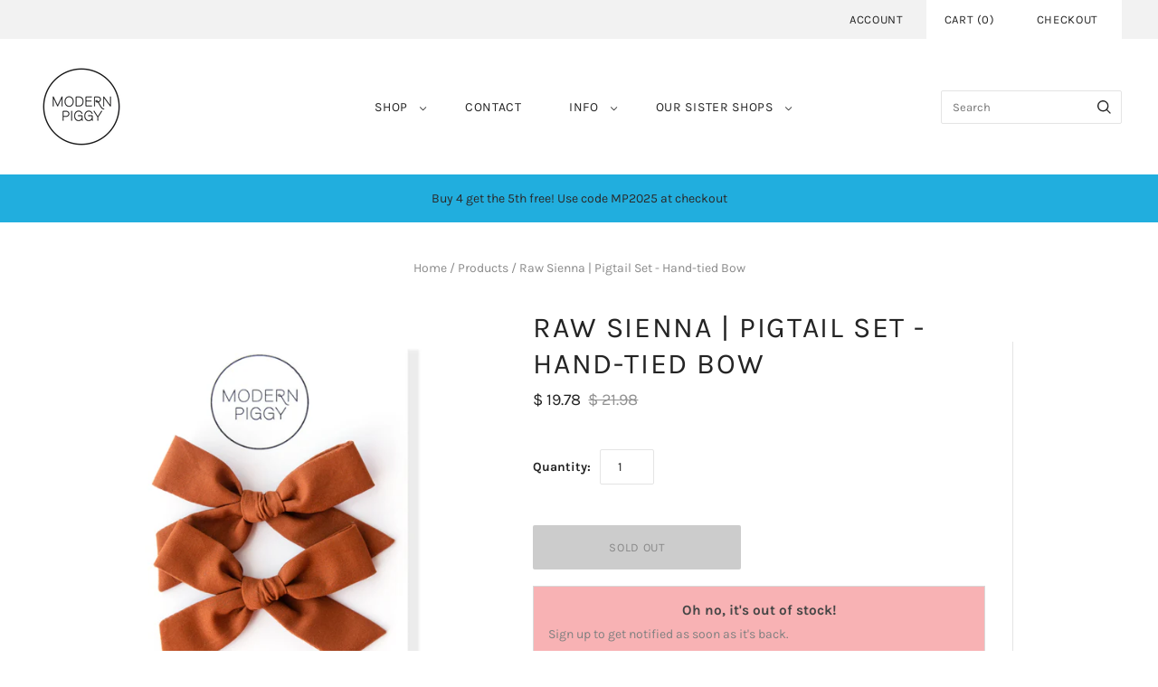

--- FILE ---
content_type: text/html; charset=utf-8
request_url: https://www.modernpiggy.com/products/raw-sienna-pigtail-set-hand-tied-bow
body_size: 54288
content:
<!doctype html>
<html
  class="
    no-js
    loading
  "
  lang="en"
>
<head>
  <script>
    window.Store = window.Store || {};
    window.Store.id = 10476148;
  </script>
  <meta charset="utf-8">
  <meta http-equiv="X-UA-Compatible" content="IE=edge,chrome=1">

  <!-- Preconnect Domains -->
  <link rel="preconnect" href="https://cdn.shopify.com" crossorigin>
  <link rel="preconnect" href="https://fonts.shopify.com" crossorigin>
  <link rel="preconnect" href="https://monorail-edge.shopifysvc.com">

  <!-- Preload Assets -->
  <link rel="preload" href="//www.modernpiggy.com/cdn/shop/t/19/assets/chiko-icons.woff?v=12666650156901059331693866988" as="font" type="font/woff" crossorigin>
  <link rel="preload" href="//www.modernpiggy.com/cdn/shop/t/19/assets/pxu-social-icons.woff?v=75149173774959108441693866988" as="font" type="font/woff" crossorigin>

  <link rel="preload" href="//www.modernpiggy.com/cdn/shop/t/19/assets/theme.css?v=78124558234257234011763452045" as="style">

  <link rel="preload" href="//www.modernpiggy.com/cdn/shop/t/19/assets/modernizr-2.8.2.min.js?v=38612161053245547031693866988" as="script">

  

  

  <link rel="preload" href="//www.modernpiggy.com/cdn/shop/t/19/assets/grid.js?v=68573389606972959581693866988" as="script">

  <title>
    Raw Sienna | Pigtail Set - Hand-tied Bow

    

    

    
      &#8211; Modern Piggy
    
  </title>

  
    <meta name="description" content="Pigtail Set - Set of two hand-tied bows for pigtails. Save 10% when buying in a set! A sweet and simple hand-tied bow made out of a high-quality, cotton fabric. Each bow measures approximately 3.5&quot; x 1.5” and is handmade with love. 1) Alligator clip - Best option for your older babes. The clip can easily be rotated to " />
  

  
    <link rel="shortcut icon" href="//www.modernpiggy.com/cdn/shop/files/modern_piggy_icon_2_32x32.png?v=1693868426" type="image/png" />
  

  
    <link rel="canonical" href="https://www.modernpiggy.com/products/raw-sienna-pigtail-set-hand-tied-bow" />
  
  <meta name="viewport" content="width=device-width,initial-scale=1" />

  <script>window.performance && window.performance.mark && window.performance.mark('shopify.content_for_header.start');</script><meta name="google-site-verification" content="4ZzAu0fedpfUVi4wEgwqdxnILD82vssMbwTbcfRh1x4">
<meta name="google-site-verification" content="9VreZsdFcQlJKpPPlfAAmN8VSK5ORAMN3sPh-TrLK6Y">
<meta name="facebook-domain-verification" content="8a8pp7gqwy56atiunjdqkq2h9uchuu">
<meta id="shopify-digital-wallet" name="shopify-digital-wallet" content="/10476148/digital_wallets/dialog">
<meta name="shopify-checkout-api-token" content="d30f13f758ebf6867bff8210098538ff">
<meta id="in-context-paypal-metadata" data-shop-id="10476148" data-venmo-supported="false" data-environment="production" data-locale="en_US" data-paypal-v4="true" data-currency="USD">
<link rel="alternate" type="application/json+oembed" href="https://www.modernpiggy.com/products/raw-sienna-pigtail-set-hand-tied-bow.oembed">
<script async="async" src="/checkouts/internal/preloads.js?locale=en-US"></script>
<link rel="preconnect" href="https://shop.app" crossorigin="anonymous">
<script async="async" src="https://shop.app/checkouts/internal/preloads.js?locale=en-US&shop_id=10476148" crossorigin="anonymous"></script>
<script id="apple-pay-shop-capabilities" type="application/json">{"shopId":10476148,"countryCode":"US","currencyCode":"USD","merchantCapabilities":["supports3DS"],"merchantId":"gid:\/\/shopify\/Shop\/10476148","merchantName":"Modern Piggy","requiredBillingContactFields":["postalAddress","email","phone"],"requiredShippingContactFields":["postalAddress","email","phone"],"shippingType":"shipping","supportedNetworks":["visa","masterCard","amex","discover","elo","jcb"],"total":{"type":"pending","label":"Modern Piggy","amount":"1.00"},"shopifyPaymentsEnabled":true,"supportsSubscriptions":true}</script>
<script id="shopify-features" type="application/json">{"accessToken":"d30f13f758ebf6867bff8210098538ff","betas":["rich-media-storefront-analytics"],"domain":"www.modernpiggy.com","predictiveSearch":true,"shopId":10476148,"locale":"en"}</script>
<script>var Shopify = Shopify || {};
Shopify.shop = "modern-piggy.myshopify.com";
Shopify.locale = "en";
Shopify.currency = {"active":"USD","rate":"1.0"};
Shopify.country = "US";
Shopify.theme = {"name":"Grid - Default","id":132469227720,"schema_name":"Grid","schema_version":"6.1.1","theme_store_id":null,"role":"main"};
Shopify.theme.handle = "null";
Shopify.theme.style = {"id":null,"handle":null};
Shopify.cdnHost = "www.modernpiggy.com/cdn";
Shopify.routes = Shopify.routes || {};
Shopify.routes.root = "/";</script>
<script type="module">!function(o){(o.Shopify=o.Shopify||{}).modules=!0}(window);</script>
<script>!function(o){function n(){var o=[];function n(){o.push(Array.prototype.slice.apply(arguments))}return n.q=o,n}var t=o.Shopify=o.Shopify||{};t.loadFeatures=n(),t.autoloadFeatures=n()}(window);</script>
<script>
  window.ShopifyPay = window.ShopifyPay || {};
  window.ShopifyPay.apiHost = "shop.app\/pay";
  window.ShopifyPay.redirectState = null;
</script>
<script id="shop-js-analytics" type="application/json">{"pageType":"product"}</script>
<script defer="defer" async type="module" src="//www.modernpiggy.com/cdn/shopifycloud/shop-js/modules/v2/client.init-shop-cart-sync_C5BV16lS.en.esm.js"></script>
<script defer="defer" async type="module" src="//www.modernpiggy.com/cdn/shopifycloud/shop-js/modules/v2/chunk.common_CygWptCX.esm.js"></script>
<script type="module">
  await import("//www.modernpiggy.com/cdn/shopifycloud/shop-js/modules/v2/client.init-shop-cart-sync_C5BV16lS.en.esm.js");
await import("//www.modernpiggy.com/cdn/shopifycloud/shop-js/modules/v2/chunk.common_CygWptCX.esm.js");

  window.Shopify.SignInWithShop?.initShopCartSync?.({"fedCMEnabled":true,"windoidEnabled":true});

</script>
<script defer="defer" async type="module" src="//www.modernpiggy.com/cdn/shopifycloud/shop-js/modules/v2/client.payment-terms_CZxnsJam.en.esm.js"></script>
<script defer="defer" async type="module" src="//www.modernpiggy.com/cdn/shopifycloud/shop-js/modules/v2/chunk.common_CygWptCX.esm.js"></script>
<script defer="defer" async type="module" src="//www.modernpiggy.com/cdn/shopifycloud/shop-js/modules/v2/chunk.modal_D71HUcav.esm.js"></script>
<script type="module">
  await import("//www.modernpiggy.com/cdn/shopifycloud/shop-js/modules/v2/client.payment-terms_CZxnsJam.en.esm.js");
await import("//www.modernpiggy.com/cdn/shopifycloud/shop-js/modules/v2/chunk.common_CygWptCX.esm.js");
await import("//www.modernpiggy.com/cdn/shopifycloud/shop-js/modules/v2/chunk.modal_D71HUcav.esm.js");

  
</script>
<script>
  window.Shopify = window.Shopify || {};
  if (!window.Shopify.featureAssets) window.Shopify.featureAssets = {};
  window.Shopify.featureAssets['shop-js'] = {"shop-cart-sync":["modules/v2/client.shop-cart-sync_ZFArdW7E.en.esm.js","modules/v2/chunk.common_CygWptCX.esm.js"],"init-fed-cm":["modules/v2/client.init-fed-cm_CmiC4vf6.en.esm.js","modules/v2/chunk.common_CygWptCX.esm.js"],"shop-button":["modules/v2/client.shop-button_tlx5R9nI.en.esm.js","modules/v2/chunk.common_CygWptCX.esm.js"],"shop-cash-offers":["modules/v2/client.shop-cash-offers_DOA2yAJr.en.esm.js","modules/v2/chunk.common_CygWptCX.esm.js","modules/v2/chunk.modal_D71HUcav.esm.js"],"init-windoid":["modules/v2/client.init-windoid_sURxWdc1.en.esm.js","modules/v2/chunk.common_CygWptCX.esm.js"],"shop-toast-manager":["modules/v2/client.shop-toast-manager_ClPi3nE9.en.esm.js","modules/v2/chunk.common_CygWptCX.esm.js"],"init-shop-email-lookup-coordinator":["modules/v2/client.init-shop-email-lookup-coordinator_B8hsDcYM.en.esm.js","modules/v2/chunk.common_CygWptCX.esm.js"],"init-shop-cart-sync":["modules/v2/client.init-shop-cart-sync_C5BV16lS.en.esm.js","modules/v2/chunk.common_CygWptCX.esm.js"],"avatar":["modules/v2/client.avatar_BTnouDA3.en.esm.js"],"pay-button":["modules/v2/client.pay-button_FdsNuTd3.en.esm.js","modules/v2/chunk.common_CygWptCX.esm.js"],"init-customer-accounts":["modules/v2/client.init-customer-accounts_DxDtT_ad.en.esm.js","modules/v2/client.shop-login-button_C5VAVYt1.en.esm.js","modules/v2/chunk.common_CygWptCX.esm.js","modules/v2/chunk.modal_D71HUcav.esm.js"],"init-shop-for-new-customer-accounts":["modules/v2/client.init-shop-for-new-customer-accounts_ChsxoAhi.en.esm.js","modules/v2/client.shop-login-button_C5VAVYt1.en.esm.js","modules/v2/chunk.common_CygWptCX.esm.js","modules/v2/chunk.modal_D71HUcav.esm.js"],"shop-login-button":["modules/v2/client.shop-login-button_C5VAVYt1.en.esm.js","modules/v2/chunk.common_CygWptCX.esm.js","modules/v2/chunk.modal_D71HUcav.esm.js"],"init-customer-accounts-sign-up":["modules/v2/client.init-customer-accounts-sign-up_CPSyQ0Tj.en.esm.js","modules/v2/client.shop-login-button_C5VAVYt1.en.esm.js","modules/v2/chunk.common_CygWptCX.esm.js","modules/v2/chunk.modal_D71HUcav.esm.js"],"shop-follow-button":["modules/v2/client.shop-follow-button_Cva4Ekp9.en.esm.js","modules/v2/chunk.common_CygWptCX.esm.js","modules/v2/chunk.modal_D71HUcav.esm.js"],"checkout-modal":["modules/v2/client.checkout-modal_BPM8l0SH.en.esm.js","modules/v2/chunk.common_CygWptCX.esm.js","modules/v2/chunk.modal_D71HUcav.esm.js"],"lead-capture":["modules/v2/client.lead-capture_Bi8yE_yS.en.esm.js","modules/v2/chunk.common_CygWptCX.esm.js","modules/v2/chunk.modal_D71HUcav.esm.js"],"shop-login":["modules/v2/client.shop-login_D6lNrXab.en.esm.js","modules/v2/chunk.common_CygWptCX.esm.js","modules/v2/chunk.modal_D71HUcav.esm.js"],"payment-terms":["modules/v2/client.payment-terms_CZxnsJam.en.esm.js","modules/v2/chunk.common_CygWptCX.esm.js","modules/v2/chunk.modal_D71HUcav.esm.js"]};
</script>
<script>(function() {
  var isLoaded = false;
  function asyncLoad() {
    if (isLoaded) return;
    isLoaded = true;
    var urls = ["\/\/www.powr.io\/powr.js?powr-token=modern-piggy.myshopify.com\u0026external-type=shopify\u0026shop=modern-piggy.myshopify.com","https:\/\/chimpstatic.com\/mcjs-connected\/js\/users\/df72324fbc91305bfbfb1e56e\/017de6b44229fae86b4f8febb.js?shop=modern-piggy.myshopify.com","https:\/\/chimpstatic.com\/mcjs-connected\/js\/users\/df72324fbc91305bfbfb1e56e\/14516e8a608a0e1edfa5cbf51.js?shop=modern-piggy.myshopify.com","https:\/\/js.smile.io\/v1\/smile-shopify.js?shop=modern-piggy.myshopify.com","\/\/cdn.shopify.com\/proxy\/a69a187eac1aa54e0baa656f6b9187fd9f54277fa1ffffc9b839408b441025fe\/static.cdn.printful.com\/static\/js\/external\/shopify-product-customizer.js?v=0.28\u0026shop=modern-piggy.myshopify.com\u0026sp-cache-control=cHVibGljLCBtYXgtYWdlPTkwMA","https:\/\/cdn.logbase.io\/lb-upsell-wrapper.js?shop=modern-piggy.myshopify.com","https:\/\/shopify-extension.getredo.com\/main.js?widget_id=cydn6teo3xkq01k\u0026shop=modern-piggy.myshopify.com","https:\/\/cdn.hextom.com\/js\/quickannouncementbar.js?shop=modern-piggy.myshopify.com","https:\/\/cdn.hextom.com\/js\/freeshippingbar.js?shop=modern-piggy.myshopify.com"];
    for (var i = 0; i < urls.length; i++) {
      var s = document.createElement('script');
      s.type = 'text/javascript';
      s.async = true;
      s.src = urls[i];
      var x = document.getElementsByTagName('script')[0];
      x.parentNode.insertBefore(s, x);
    }
  };
  if(window.attachEvent) {
    window.attachEvent('onload', asyncLoad);
  } else {
    window.addEventListener('load', asyncLoad, false);
  }
})();</script>
<script id="__st">var __st={"a":10476148,"offset":-25200,"reqid":"3550e07b-9967-4b9b-bc1d-8c28aa5c0999-1768749685","pageurl":"www.modernpiggy.com\/products\/raw-sienna-pigtail-set-hand-tied-bow","u":"68447e57b195","p":"product","rtyp":"product","rid":7041966375112};</script>
<script>window.ShopifyPaypalV4VisibilityTracking = true;</script>
<script id="captcha-bootstrap">!function(){'use strict';const t='contact',e='account',n='new_comment',o=[[t,t],['blogs',n],['comments',n],[t,'customer']],c=[[e,'customer_login'],[e,'guest_login'],[e,'recover_customer_password'],[e,'create_customer']],r=t=>t.map((([t,e])=>`form[action*='/${t}']:not([data-nocaptcha='true']) input[name='form_type'][value='${e}']`)).join(','),a=t=>()=>t?[...document.querySelectorAll(t)].map((t=>t.form)):[];function s(){const t=[...o],e=r(t);return a(e)}const i='password',u='form_key',d=['recaptcha-v3-token','g-recaptcha-response','h-captcha-response',i],f=()=>{try{return window.sessionStorage}catch{return}},m='__shopify_v',_=t=>t.elements[u];function p(t,e,n=!1){try{const o=window.sessionStorage,c=JSON.parse(o.getItem(e)),{data:r}=function(t){const{data:e,action:n}=t;return t[m]||n?{data:e,action:n}:{data:t,action:n}}(c);for(const[e,n]of Object.entries(r))t.elements[e]&&(t.elements[e].value=n);n&&o.removeItem(e)}catch(o){console.error('form repopulation failed',{error:o})}}const l='form_type',E='cptcha';function T(t){t.dataset[E]=!0}const w=window,h=w.document,L='Shopify',v='ce_forms',y='captcha';let A=!1;((t,e)=>{const n=(g='f06e6c50-85a8-45c8-87d0-21a2b65856fe',I='https://cdn.shopify.com/shopifycloud/storefront-forms-hcaptcha/ce_storefront_forms_captcha_hcaptcha.v1.5.2.iife.js',D={infoText:'Protected by hCaptcha',privacyText:'Privacy',termsText:'Terms'},(t,e,n)=>{const o=w[L][v],c=o.bindForm;if(c)return c(t,g,e,D).then(n);var r;o.q.push([[t,g,e,D],n]),r=I,A||(h.body.append(Object.assign(h.createElement('script'),{id:'captcha-provider',async:!0,src:r})),A=!0)});var g,I,D;w[L]=w[L]||{},w[L][v]=w[L][v]||{},w[L][v].q=[],w[L][y]=w[L][y]||{},w[L][y].protect=function(t,e){n(t,void 0,e),T(t)},Object.freeze(w[L][y]),function(t,e,n,w,h,L){const[v,y,A,g]=function(t,e,n){const i=e?o:[],u=t?c:[],d=[...i,...u],f=r(d),m=r(i),_=r(d.filter((([t,e])=>n.includes(e))));return[a(f),a(m),a(_),s()]}(w,h,L),I=t=>{const e=t.target;return e instanceof HTMLFormElement?e:e&&e.form},D=t=>v().includes(t);t.addEventListener('submit',(t=>{const e=I(t);if(!e)return;const n=D(e)&&!e.dataset.hcaptchaBound&&!e.dataset.recaptchaBound,o=_(e),c=g().includes(e)&&(!o||!o.value);(n||c)&&t.preventDefault(),c&&!n&&(function(t){try{if(!f())return;!function(t){const e=f();if(!e)return;const n=_(t);if(!n)return;const o=n.value;o&&e.removeItem(o)}(t);const e=Array.from(Array(32),(()=>Math.random().toString(36)[2])).join('');!function(t,e){_(t)||t.append(Object.assign(document.createElement('input'),{type:'hidden',name:u})),t.elements[u].value=e}(t,e),function(t,e){const n=f();if(!n)return;const o=[...t.querySelectorAll(`input[type='${i}']`)].map((({name:t})=>t)),c=[...d,...o],r={};for(const[a,s]of new FormData(t).entries())c.includes(a)||(r[a]=s);n.setItem(e,JSON.stringify({[m]:1,action:t.action,data:r}))}(t,e)}catch(e){console.error('failed to persist form',e)}}(e),e.submit())}));const S=(t,e)=>{t&&!t.dataset[E]&&(n(t,e.some((e=>e===t))),T(t))};for(const o of['focusin','change'])t.addEventListener(o,(t=>{const e=I(t);D(e)&&S(e,y())}));const B=e.get('form_key'),M=e.get(l),P=B&&M;t.addEventListener('DOMContentLoaded',(()=>{const t=y();if(P)for(const e of t)e.elements[l].value===M&&p(e,B);[...new Set([...A(),...v().filter((t=>'true'===t.dataset.shopifyCaptcha))])].forEach((e=>S(e,t)))}))}(h,new URLSearchParams(w.location.search),n,t,e,['guest_login'])})(!0,!0)}();</script>
<script integrity="sha256-4kQ18oKyAcykRKYeNunJcIwy7WH5gtpwJnB7kiuLZ1E=" data-source-attribution="shopify.loadfeatures" defer="defer" src="//www.modernpiggy.com/cdn/shopifycloud/storefront/assets/storefront/load_feature-a0a9edcb.js" crossorigin="anonymous"></script>
<script crossorigin="anonymous" defer="defer" src="//www.modernpiggy.com/cdn/shopifycloud/storefront/assets/shopify_pay/storefront-65b4c6d7.js?v=20250812"></script>
<script data-source-attribution="shopify.dynamic_checkout.dynamic.init">var Shopify=Shopify||{};Shopify.PaymentButton=Shopify.PaymentButton||{isStorefrontPortableWallets:!0,init:function(){window.Shopify.PaymentButton.init=function(){};var t=document.createElement("script");t.src="https://www.modernpiggy.com/cdn/shopifycloud/portable-wallets/latest/portable-wallets.en.js",t.type="module",document.head.appendChild(t)}};
</script>
<script data-source-attribution="shopify.dynamic_checkout.buyer_consent">
  function portableWalletsHideBuyerConsent(e){var t=document.getElementById("shopify-buyer-consent"),n=document.getElementById("shopify-subscription-policy-button");t&&n&&(t.classList.add("hidden"),t.setAttribute("aria-hidden","true"),n.removeEventListener("click",e))}function portableWalletsShowBuyerConsent(e){var t=document.getElementById("shopify-buyer-consent"),n=document.getElementById("shopify-subscription-policy-button");t&&n&&(t.classList.remove("hidden"),t.removeAttribute("aria-hidden"),n.addEventListener("click",e))}window.Shopify?.PaymentButton&&(window.Shopify.PaymentButton.hideBuyerConsent=portableWalletsHideBuyerConsent,window.Shopify.PaymentButton.showBuyerConsent=portableWalletsShowBuyerConsent);
</script>
<script data-source-attribution="shopify.dynamic_checkout.cart.bootstrap">document.addEventListener("DOMContentLoaded",(function(){function t(){return document.querySelector("shopify-accelerated-checkout-cart, shopify-accelerated-checkout")}if(t())Shopify.PaymentButton.init();else{new MutationObserver((function(e,n){t()&&(Shopify.PaymentButton.init(),n.disconnect())})).observe(document.body,{childList:!0,subtree:!0})}}));
</script>
<link id="shopify-accelerated-checkout-styles" rel="stylesheet" media="screen" href="https://www.modernpiggy.com/cdn/shopifycloud/portable-wallets/latest/accelerated-checkout-backwards-compat.css" crossorigin="anonymous">
<style id="shopify-accelerated-checkout-cart">
        #shopify-buyer-consent {
  margin-top: 1em;
  display: inline-block;
  width: 100%;
}

#shopify-buyer-consent.hidden {
  display: none;
}

#shopify-subscription-policy-button {
  background: none;
  border: none;
  padding: 0;
  text-decoration: underline;
  font-size: inherit;
  cursor: pointer;
}

#shopify-subscription-policy-button::before {
  box-shadow: none;
}

      </style>

<script>window.performance && window.performance.mark && window.performance.mark('shopify.content_for_header.end');</script>

  
  















<meta property="og:site_name" content="Modern Piggy">
<meta property="og:url" content="https://www.modernpiggy.com/products/raw-sienna-pigtail-set-hand-tied-bow">
<meta property="og:title" content="Raw Sienna | Pigtail Set - Hand-tied Bow">
<meta property="og:type" content="website">
<meta property="og:description" content="Pigtail Set - Set of two hand-tied bows for pigtails. Save 10% when buying in a set! A sweet and simple hand-tied bow made out of a high-quality, cotton fabric. Each bow measures approximately 3.5&quot; x 1.5” and is handmade with love. 1) Alligator clip - Best option for your older babes. The clip can easily be rotated to ">




    
    
    

    
    
    <meta
      property="og:image"
      content="https://www.modernpiggy.com/cdn/shop/products/Sienna-HT-Set_1200x1200.jpg?v=1631247463"
    />
    <meta
      property="og:image:secure_url"
      content="https://www.modernpiggy.com/cdn/shop/products/Sienna-HT-Set_1200x1200.jpg?v=1631247463"
    />
    <meta property="og:image:width" content="1200" />
    <meta property="og:image:height" content="1200" />
    
    
    <meta property="og:image:alt" content="Social media image" />
  
















<meta name="twitter:title" content="Raw Sienna | Pigtail Set - Hand-tied Bow">
<meta name="twitter:description" content="Pigtail Set - Set of two hand-tied bows for pigtails. Save 10% when buying in a set! A sweet and simple hand-tied bow made out of a high-quality, cotton fabric. Each bow measures approximately 3.5&quot; x 1.5” and is handmade with love. 1) Alligator clip - Best option for your older babes. The clip can easily be rotated to ">


    
    
    
      
      
      <meta name="twitter:card" content="summary">
    
    
    <meta
      property="twitter:image"
      content="https://www.modernpiggy.com/cdn/shop/products/Sienna-HT-Set_1200x1200_crop_center.jpg?v=1631247463"
    />
    <meta property="twitter:image:width" content="1200" />
    <meta property="twitter:image:height" content="1200" />
    
    
    <meta property="twitter:image:alt" content="Social media image" />
  



  <!-- Theme CSS -->
  <link rel="stylesheet" href="//www.modernpiggy.com/cdn/shop/t/19/assets/theme.css?v=78124558234257234011763452045">
  

  <!-- Theme object -->
  
  <script>
    var Theme = {};
    Theme.version = "6.1.1";
    Theme.name = 'Grid';
  
    Theme.currency = "USD";
    Theme.moneyFormat = "$ {{amount}}";
  
    Theme.pleaseSelectText = "Please Select";
  
    Theme.addToCartSuccess = "**product** has been successfully added to your **cart_link**. Feel free to **continue_link** or **checkout_link**.";
  
    
  
    Theme.shippingCalculator = true;
    Theme.shippingButton = "Calculate shipping";
    Theme.shippingDisabled = "Calculating...";
  
    
  
    Theme.shippingCalcErrorMessage = "Error: zip / postal code --error_message--";
    Theme.shippingCalcMultiRates = "There are --number_of_rates-- shipping rates available for --address--, starting at --rate--.";
    Theme.shippingCalcOneRate = "There is one shipping rate available for --address--.";
    Theme.shippingCalcNoRates = "We do not ship to this destination.";
    Theme.shippingCalcRateValues = "--rate_title-- at --rate--";
  
    Theme.routes = {
      "root_url": "/",
      "account_url": "/account",
      "account_login_url": "https://www.modernpiggy.com/customer_authentication/redirect?locale=en&region_country=US",
      "account_logout_url": "/account/logout",
      "account_register_url": "https://shopify.com/10476148/account?locale=en",
      "account_addresses_url": "/account/addresses",
      "collections_url": "/collections",
      "all_products_collection_url": "/collections/all",
      "search_url": "/search",
      "cart_url": "/cart",
      "cart_add_url": "/cart/add",
      "cart_change_url": "/cart/change",
      "cart_clear_url": "/cart/clear",
      "product_recommendations_url": "/recommendations/products",
      "predictive_search_url": "/search/suggest",
    };
  </script>
  

<!-- BEGIN app block: shopify://apps/redo/blocks/redo_app_embed/c613644b-6df4-4d11-b336-43a5c06745a1 --><!-- BEGIN app snippet: env -->

<script>
  if (typeof process === "undefined") {
    process = {};
  }
  process.env ??= {};
  process.env.AMPLITUDE_API_KEY = "b5eacb35b49c693d959231826b35f7ca";
  process.env.IPIFY_API_KEY = "at_S8q5xe1hwi5jKf6CSb4V661KXTKK2";
  process.env.REDO_API_URL = "https://shopify-cdn.getredo.com";
  process.env.REDO_CHAT_WIDGET_URL = "https://chat-widget.getredo.com";
  process.env.REDO_SHOPIFY_SERVER_URL = "https://shopify-server.getredo.com";

  if (typeof redoStorefront === "undefined") {
    redoStorefront = {};
  }
  redoStorefront.env ??= {};
  redoStorefront.env.AMPLITUDE_API_KEY = "b5eacb35b49c693d959231826b35f7ca";
  redoStorefront.env.IPIFY_API_KEY = "at_S8q5xe1hwi5jKf6CSb4V661KXTKK2";
  redoStorefront.env.REDO_API_URL = "https://shopify-cdn.getredo.com";
  redoStorefront.env.REDO_CHAT_WIDGET_URL = "https://chat-widget.getredo.com";
  redoStorefront.env.REDO_SHOPIFY_SERVER_URL = "https://shopify-server.getredo.com";
</script>
<!-- END app snippet -->
<script>
  const parts = navigator.userAgent.split(" ").map(part => btoa(part)).join("").replace(/=/g, "").toLowerCase();
  if (!parts.includes("2hyb21lluxpz2h0ag91c2") && !parts.includes("w90bwzwcg93zxikdiwmjipk")) {
    const script = document.createElement("script");
    script.async = true;
    script.src = "https://cdn.shopify.com/extensions/019bcd10-d4b8-7245-bbb0-09d1d185cd7c/redo-v1.137569/assets/main.js";
    document.head.appendChild(script);
  }
</script>

<!-- END app block --><!-- BEGIN app block: shopify://apps/klaviyo-email-marketing-sms/blocks/klaviyo-onsite-embed/2632fe16-c075-4321-a88b-50b567f42507 -->















  <script>
    window.klaviyoReviewsProductDesignMode = false
  </script>







<!-- END app block --><!-- BEGIN app block: shopify://apps/uppromote-affiliate/blocks/core-script/64c32457-930d-4cb9-9641-e24c0d9cf1f4 --><!-- BEGIN app snippet: core-metafields-setting --><!--suppress ES6ConvertVarToLetConst -->
<script type="application/json" id="core-uppromote-settings">{"app_env":{"env":"production"},"message_bar_setting":{"referral_enable":0,"referral_content":"You're shopping with {affiliate_name}!","referral_font":"Poppins","referral_font_size":14,"referral_text_color":"#ffffff","referral_background_color":"#338FB1","not_referral_enable":0,"not_referral_content":"Enjoy your time.","not_referral_font":"Poppins","not_referral_font_size":14,"not_referral_text_color":"#ffffff","not_referral_background_color":"#338FB1"}}</script>
<script type="application/json" id="core-uppromote-cart">{"note":null,"attributes":{},"original_total_price":0,"total_price":0,"total_discount":0,"total_weight":0.0,"item_count":0,"items":[],"requires_shipping":false,"currency":"USD","items_subtotal_price":0,"cart_level_discount_applications":[],"checkout_charge_amount":0}</script>
<script id="core-uppromote-quick-store-tracking-vars">
    function getDocumentContext(){const{href:a,hash:b,host:c,hostname:d,origin:e,pathname:f,port:g,protocol:h,search:i}=window.location,j=document.referrer,k=document.characterSet,l=document.title;return{location:{href:a,hash:b,host:c,hostname:d,origin:e,pathname:f,port:g,protocol:h,search:i},referrer:j||document.location.href,characterSet:k,title:l}}function getNavigatorContext(){const{language:a,cookieEnabled:b,languages:c,userAgent:d}=navigator;return{language:a,cookieEnabled:b,languages:c,userAgent:d}}function getWindowContext(){const{innerHeight:a,innerWidth:b,outerHeight:c,outerWidth:d,origin:e,screen:{height:j,width:k},screenX:f,screenY:g,scrollX:h,scrollY:i}=window;return{innerHeight:a,innerWidth:b,outerHeight:c,outerWidth:d,origin:e,screen:{screenHeight:j,screenWidth:k},screenX:f,screenY:g,scrollX:h,scrollY:i,location:getDocumentContext().location}}function getContext(){return{document:getDocumentContext(),navigator:getNavigatorContext(),window:getWindowContext()}}
    if (window.location.href.includes('?sca_ref=')) {
        localStorage.setItem('__up_lastViewedPageContext', JSON.stringify({
            context: getContext(),
            timestamp: new Date().toISOString(),
        }))
    }
</script>

<script id="core-uppromote-setting-booster">
    var UpPromoteCoreSettings = JSON.parse(document.getElementById('core-uppromote-settings').textContent)
    UpPromoteCoreSettings.currentCart = JSON.parse(document.getElementById('core-uppromote-cart')?.textContent || '{}')
    const idToClean = ['core-uppromote-settings', 'core-uppromote-cart', 'core-uppromote-setting-booster', 'core-uppromote-quick-store-tracking-vars']
    idToClean.forEach(id => {
        document.getElementById(id)?.remove()
    })
</script>
<!-- END app snippet -->


<!-- END app block --><script src="https://cdn.shopify.com/extensions/019bc7e9-d98c-71e0-bb25-69de9349bf29/smile-io-266/assets/smile-loader.js" type="text/javascript" defer="defer"></script>
<script src="https://cdn.shopify.com/extensions/019bc59a-f4d1-77cc-8142-d8ba49ff286c/meety-appointment-booking-961/assets/meety-index.js" type="text/javascript" defer="defer"></script>
<script src="https://cdn.shopify.com/extensions/019bb1e5-5d44-7a74-a457-24845ada6a1d/shopify-express-boilerplate-85/assets/ws-announcement.js" type="text/javascript" defer="defer"></script>
<script src="https://cdn.shopify.com/extensions/62e34f13-f8bb-404b-a7f6-57a5058a9a3d/sc-back-in-stock-15/assets/sc-bis-index.js" type="text/javascript" defer="defer"></script>
<script src="https://cdn.shopify.com/extensions/019b0ca3-aa13-7aa2-a0b4-6cb667a1f6f7/essential-countdown-timer-55/assets/countdown_timer_essential_apps.min.js" type="text/javascript" defer="defer"></script>
<script src="https://cdn.shopify.com/extensions/019a9cc4-a781-7c6f-a0b8-708bf879b257/bundles-42/assets/simple-bundles-v2.min.js" type="text/javascript" defer="defer"></script>
<script src="https://cdn.shopify.com/extensions/019bc4a6-eb4b-7d07-80ed-0d44dde74f8b/app-105/assets/core.min.js" type="text/javascript" defer="defer"></script>
<script src="https://cdn.shopify.com/extensions/019ba1fd-d39b-7fca-92c2-cfa883e82613/globo-color-swatch-213/assets/globoswatch.js" type="text/javascript" defer="defer"></script>
<script src="https://cdn.shopify.com/extensions/019bc2cf-ad72-709c-ab89-9947d92587ae/free-shipping-bar-118/assets/freeshippingbar.js" type="text/javascript" defer="defer"></script>
<script src="https://cdn.shopify.com/extensions/019bc2d0-0f91-74d4-a43b-076b6407206d/quick-announcement-bar-prod-97/assets/quickannouncementbar.js" type="text/javascript" defer="defer"></script>
<script src="https://cdn.shopify.com/extensions/019b7cd0-6587-73c3-9937-bcc2249fa2c4/lb-upsell-227/assets/lb-selleasy.js" type="text/javascript" defer="defer"></script>
<link href="https://monorail-edge.shopifysvc.com" rel="dns-prefetch">
<script>(function(){if ("sendBeacon" in navigator && "performance" in window) {try {var session_token_from_headers = performance.getEntriesByType('navigation')[0].serverTiming.find(x => x.name == '_s').description;} catch {var session_token_from_headers = undefined;}var session_cookie_matches = document.cookie.match(/_shopify_s=([^;]*)/);var session_token_from_cookie = session_cookie_matches && session_cookie_matches.length === 2 ? session_cookie_matches[1] : "";var session_token = session_token_from_headers || session_token_from_cookie || "";function handle_abandonment_event(e) {var entries = performance.getEntries().filter(function(entry) {return /monorail-edge.shopifysvc.com/.test(entry.name);});if (!window.abandonment_tracked && entries.length === 0) {window.abandonment_tracked = true;var currentMs = Date.now();var navigation_start = performance.timing.navigationStart;var payload = {shop_id: 10476148,url: window.location.href,navigation_start,duration: currentMs - navigation_start,session_token,page_type: "product"};window.navigator.sendBeacon("https://monorail-edge.shopifysvc.com/v1/produce", JSON.stringify({schema_id: "online_store_buyer_site_abandonment/1.1",payload: payload,metadata: {event_created_at_ms: currentMs,event_sent_at_ms: currentMs}}));}}window.addEventListener('pagehide', handle_abandonment_event);}}());</script>
<script id="web-pixels-manager-setup">(function e(e,d,r,n,o){if(void 0===o&&(o={}),!Boolean(null===(a=null===(i=window.Shopify)||void 0===i?void 0:i.analytics)||void 0===a?void 0:a.replayQueue)){var i,a;window.Shopify=window.Shopify||{};var t=window.Shopify;t.analytics=t.analytics||{};var s=t.analytics;s.replayQueue=[],s.publish=function(e,d,r){return s.replayQueue.push([e,d,r]),!0};try{self.performance.mark("wpm:start")}catch(e){}var l=function(){var e={modern:/Edge?\/(1{2}[4-9]|1[2-9]\d|[2-9]\d{2}|\d{4,})\.\d+(\.\d+|)|Firefox\/(1{2}[4-9]|1[2-9]\d|[2-9]\d{2}|\d{4,})\.\d+(\.\d+|)|Chrom(ium|e)\/(9{2}|\d{3,})\.\d+(\.\d+|)|(Maci|X1{2}).+ Version\/(15\.\d+|(1[6-9]|[2-9]\d|\d{3,})\.\d+)([,.]\d+|)( \(\w+\)|)( Mobile\/\w+|) Safari\/|Chrome.+OPR\/(9{2}|\d{3,})\.\d+\.\d+|(CPU[ +]OS|iPhone[ +]OS|CPU[ +]iPhone|CPU IPhone OS|CPU iPad OS)[ +]+(15[._]\d+|(1[6-9]|[2-9]\d|\d{3,})[._]\d+)([._]\d+|)|Android:?[ /-](13[3-9]|1[4-9]\d|[2-9]\d{2}|\d{4,})(\.\d+|)(\.\d+|)|Android.+Firefox\/(13[5-9]|1[4-9]\d|[2-9]\d{2}|\d{4,})\.\d+(\.\d+|)|Android.+Chrom(ium|e)\/(13[3-9]|1[4-9]\d|[2-9]\d{2}|\d{4,})\.\d+(\.\d+|)|SamsungBrowser\/([2-9]\d|\d{3,})\.\d+/,legacy:/Edge?\/(1[6-9]|[2-9]\d|\d{3,})\.\d+(\.\d+|)|Firefox\/(5[4-9]|[6-9]\d|\d{3,})\.\d+(\.\d+|)|Chrom(ium|e)\/(5[1-9]|[6-9]\d|\d{3,})\.\d+(\.\d+|)([\d.]+$|.*Safari\/(?![\d.]+ Edge\/[\d.]+$))|(Maci|X1{2}).+ Version\/(10\.\d+|(1[1-9]|[2-9]\d|\d{3,})\.\d+)([,.]\d+|)( \(\w+\)|)( Mobile\/\w+|) Safari\/|Chrome.+OPR\/(3[89]|[4-9]\d|\d{3,})\.\d+\.\d+|(CPU[ +]OS|iPhone[ +]OS|CPU[ +]iPhone|CPU IPhone OS|CPU iPad OS)[ +]+(10[._]\d+|(1[1-9]|[2-9]\d|\d{3,})[._]\d+)([._]\d+|)|Android:?[ /-](13[3-9]|1[4-9]\d|[2-9]\d{2}|\d{4,})(\.\d+|)(\.\d+|)|Mobile Safari.+OPR\/([89]\d|\d{3,})\.\d+\.\d+|Android.+Firefox\/(13[5-9]|1[4-9]\d|[2-9]\d{2}|\d{4,})\.\d+(\.\d+|)|Android.+Chrom(ium|e)\/(13[3-9]|1[4-9]\d|[2-9]\d{2}|\d{4,})\.\d+(\.\d+|)|Android.+(UC? ?Browser|UCWEB|U3)[ /]?(15\.([5-9]|\d{2,})|(1[6-9]|[2-9]\d|\d{3,})\.\d+)\.\d+|SamsungBrowser\/(5\.\d+|([6-9]|\d{2,})\.\d+)|Android.+MQ{2}Browser\/(14(\.(9|\d{2,})|)|(1[5-9]|[2-9]\d|\d{3,})(\.\d+|))(\.\d+|)|K[Aa][Ii]OS\/(3\.\d+|([4-9]|\d{2,})\.\d+)(\.\d+|)/},d=e.modern,r=e.legacy,n=navigator.userAgent;return n.match(d)?"modern":n.match(r)?"legacy":"unknown"}(),u="modern"===l?"modern":"legacy",c=(null!=n?n:{modern:"",legacy:""})[u],f=function(e){return[e.baseUrl,"/wpm","/b",e.hashVersion,"modern"===e.buildTarget?"m":"l",".js"].join("")}({baseUrl:d,hashVersion:r,buildTarget:u}),m=function(e){var d=e.version,r=e.bundleTarget,n=e.surface,o=e.pageUrl,i=e.monorailEndpoint;return{emit:function(e){var a=e.status,t=e.errorMsg,s=(new Date).getTime(),l=JSON.stringify({metadata:{event_sent_at_ms:s},events:[{schema_id:"web_pixels_manager_load/3.1",payload:{version:d,bundle_target:r,page_url:o,status:a,surface:n,error_msg:t},metadata:{event_created_at_ms:s}}]});if(!i)return console&&console.warn&&console.warn("[Web Pixels Manager] No Monorail endpoint provided, skipping logging."),!1;try{return self.navigator.sendBeacon.bind(self.navigator)(i,l)}catch(e){}var u=new XMLHttpRequest;try{return u.open("POST",i,!0),u.setRequestHeader("Content-Type","text/plain"),u.send(l),!0}catch(e){return console&&console.warn&&console.warn("[Web Pixels Manager] Got an unhandled error while logging to Monorail."),!1}}}}({version:r,bundleTarget:l,surface:e.surface,pageUrl:self.location.href,monorailEndpoint:e.monorailEndpoint});try{o.browserTarget=l,function(e){var d=e.src,r=e.async,n=void 0===r||r,o=e.onload,i=e.onerror,a=e.sri,t=e.scriptDataAttributes,s=void 0===t?{}:t,l=document.createElement("script"),u=document.querySelector("head"),c=document.querySelector("body");if(l.async=n,l.src=d,a&&(l.integrity=a,l.crossOrigin="anonymous"),s)for(var f in s)if(Object.prototype.hasOwnProperty.call(s,f))try{l.dataset[f]=s[f]}catch(e){}if(o&&l.addEventListener("load",o),i&&l.addEventListener("error",i),u)u.appendChild(l);else{if(!c)throw new Error("Did not find a head or body element to append the script");c.appendChild(l)}}({src:f,async:!0,onload:function(){if(!function(){var e,d;return Boolean(null===(d=null===(e=window.Shopify)||void 0===e?void 0:e.analytics)||void 0===d?void 0:d.initialized)}()){var d=window.webPixelsManager.init(e)||void 0;if(d){var r=window.Shopify.analytics;r.replayQueue.forEach((function(e){var r=e[0],n=e[1],o=e[2];d.publishCustomEvent(r,n,o)})),r.replayQueue=[],r.publish=d.publishCustomEvent,r.visitor=d.visitor,r.initialized=!0}}},onerror:function(){return m.emit({status:"failed",errorMsg:"".concat(f," has failed to load")})},sri:function(e){var d=/^sha384-[A-Za-z0-9+/=]+$/;return"string"==typeof e&&d.test(e)}(c)?c:"",scriptDataAttributes:o}),m.emit({status:"loading"})}catch(e){m.emit({status:"failed",errorMsg:(null==e?void 0:e.message)||"Unknown error"})}}})({shopId: 10476148,storefrontBaseUrl: "https://www.modernpiggy.com",extensionsBaseUrl: "https://extensions.shopifycdn.com/cdn/shopifycloud/web-pixels-manager",monorailEndpoint: "https://monorail-edge.shopifysvc.com/unstable/produce_batch",surface: "storefront-renderer",enabledBetaFlags: ["2dca8a86"],webPixelsConfigList: [{"id":"789709000","configuration":"{\"widgetId\":\"cydn6teo3xkq01k\",\"baseRequestUrl\":\"https:\\\/\\\/shopify-server.getredo.com\\\/widgets\",\"splitEnabled\":\"false\",\"customerAccountsEnabled\":\"true\",\"conciergeSplitEnabled\":\"false\",\"marketingEnabled\":\"true\",\"expandedWarrantyEnabled\":\"false\",\"storefrontSalesAIEnabled\":\"false\",\"conversionEnabled\":\"false\"}","eventPayloadVersion":"v1","runtimeContext":"STRICT","scriptVersion":"e718e653983918a06ec4f4d49f6685f2","type":"APP","apiClientId":3426665,"privacyPurposes":["ANALYTICS","MARKETING"],"capabilities":["advanced_dom_events"],"dataSharingAdjustments":{"protectedCustomerApprovalScopes":["read_customer_address","read_customer_email","read_customer_name","read_customer_personal_data","read_customer_phone"]}},{"id":"535888072","configuration":"{\"config\":\"{\\\"pixel_id\\\":\\\"GT-WB29M497\\\",\\\"target_country\\\":\\\"US\\\",\\\"gtag_events\\\":[{\\\"type\\\":\\\"purchase\\\",\\\"action_label\\\":\\\"MC-HF1ZT1R2DP\\\"},{\\\"type\\\":\\\"page_view\\\",\\\"action_label\\\":\\\"MC-HF1ZT1R2DP\\\"},{\\\"type\\\":\\\"view_item\\\",\\\"action_label\\\":\\\"MC-HF1ZT1R2DP\\\"}],\\\"enable_monitoring_mode\\\":false}\"}","eventPayloadVersion":"v1","runtimeContext":"OPEN","scriptVersion":"b2a88bafab3e21179ed38636efcd8a93","type":"APP","apiClientId":1780363,"privacyPurposes":[],"dataSharingAdjustments":{"protectedCustomerApprovalScopes":["read_customer_address","read_customer_email","read_customer_name","read_customer_personal_data","read_customer_phone"]}},{"id":"410583240","configuration":"{\"pixelCode\":\"CO0T2JBC77U54SQQ7QU0\"}","eventPayloadVersion":"v1","runtimeContext":"STRICT","scriptVersion":"22e92c2ad45662f435e4801458fb78cc","type":"APP","apiClientId":4383523,"privacyPurposes":["ANALYTICS","MARKETING","SALE_OF_DATA"],"dataSharingAdjustments":{"protectedCustomerApprovalScopes":["read_customer_address","read_customer_email","read_customer_name","read_customer_personal_data","read_customer_phone"]}},{"id":"255262920","configuration":"{\"shopId\":\"123333\",\"env\":\"production\",\"metaData\":\"[]\"}","eventPayloadVersion":"v1","runtimeContext":"STRICT","scriptVersion":"8e11013497942cd9be82d03af35714e6","type":"APP","apiClientId":2773553,"privacyPurposes":[],"dataSharingAdjustments":{"protectedCustomerApprovalScopes":["read_customer_address","read_customer_email","read_customer_name","read_customer_personal_data","read_customer_phone"]}},{"id":"188973256","configuration":"{\"pixel_id\":\"398956323860301\",\"pixel_type\":\"facebook_pixel\",\"metaapp_system_user_token\":\"-\"}","eventPayloadVersion":"v1","runtimeContext":"OPEN","scriptVersion":"ca16bc87fe92b6042fbaa3acc2fbdaa6","type":"APP","apiClientId":2329312,"privacyPurposes":["ANALYTICS","MARKETING","SALE_OF_DATA"],"dataSharingAdjustments":{"protectedCustomerApprovalScopes":["read_customer_address","read_customer_email","read_customer_name","read_customer_personal_data","read_customer_phone"]}},{"id":"181403848","configuration":"{\"accountID\":\"selleasy-metrics-track\"}","eventPayloadVersion":"v1","runtimeContext":"STRICT","scriptVersion":"5aac1f99a8ca74af74cea751ede503d2","type":"APP","apiClientId":5519923,"privacyPurposes":[],"dataSharingAdjustments":{"protectedCustomerApprovalScopes":["read_customer_email","read_customer_name","read_customer_personal_data"]}},{"id":"82477256","configuration":"{\"tagID\":\"2613299259293\"}","eventPayloadVersion":"v1","runtimeContext":"STRICT","scriptVersion":"18031546ee651571ed29edbe71a3550b","type":"APP","apiClientId":3009811,"privacyPurposes":["ANALYTICS","MARKETING","SALE_OF_DATA"],"dataSharingAdjustments":{"protectedCustomerApprovalScopes":["read_customer_address","read_customer_email","read_customer_name","read_customer_personal_data","read_customer_phone"]}},{"id":"16842952","configuration":"{\"myshopifyDomain\":\"modern-piggy.myshopify.com\"}","eventPayloadVersion":"v1","runtimeContext":"STRICT","scriptVersion":"23b97d18e2aa74363140dc29c9284e87","type":"APP","apiClientId":2775569,"privacyPurposes":["ANALYTICS","MARKETING","SALE_OF_DATA"],"dataSharingAdjustments":{"protectedCustomerApprovalScopes":["read_customer_address","read_customer_email","read_customer_name","read_customer_phone","read_customer_personal_data"]}},{"id":"76513480","eventPayloadVersion":"v1","runtimeContext":"LAX","scriptVersion":"1","type":"CUSTOM","privacyPurposes":["ANALYTICS"],"name":"Google Analytics tag (migrated)"},{"id":"shopify-app-pixel","configuration":"{}","eventPayloadVersion":"v1","runtimeContext":"STRICT","scriptVersion":"0450","apiClientId":"shopify-pixel","type":"APP","privacyPurposes":["ANALYTICS","MARKETING"]},{"id":"shopify-custom-pixel","eventPayloadVersion":"v1","runtimeContext":"LAX","scriptVersion":"0450","apiClientId":"shopify-pixel","type":"CUSTOM","privacyPurposes":["ANALYTICS","MARKETING"]}],isMerchantRequest: false,initData: {"shop":{"name":"Modern Piggy","paymentSettings":{"currencyCode":"USD"},"myshopifyDomain":"modern-piggy.myshopify.com","countryCode":"US","storefrontUrl":"https:\/\/www.modernpiggy.com"},"customer":null,"cart":null,"checkout":null,"productVariants":[{"price":{"amount":19.78,"currencyCode":"USD"},"product":{"title":"Raw Sienna | Pigtail Set - Hand-tied Bow","vendor":"Modern Piggy","id":"7041966375112","untranslatedTitle":"Raw Sienna | Pigtail Set - Hand-tied Bow","url":"\/products\/raw-sienna-pigtail-set-hand-tied-bow","type":"Hand-tied bow"},"id":"40908504006856","image":{"src":"\/\/www.modernpiggy.com\/cdn\/shop\/products\/Sienna-HT-Set.jpg?v=1631247463"},"sku":"","title":"Default Title","untranslatedTitle":"Default Title"}],"purchasingCompany":null},},"https://www.modernpiggy.com/cdn","fcfee988w5aeb613cpc8e4bc33m6693e112",{"modern":"","legacy":""},{"shopId":"10476148","storefrontBaseUrl":"https:\/\/www.modernpiggy.com","extensionBaseUrl":"https:\/\/extensions.shopifycdn.com\/cdn\/shopifycloud\/web-pixels-manager","surface":"storefront-renderer","enabledBetaFlags":"[\"2dca8a86\"]","isMerchantRequest":"false","hashVersion":"fcfee988w5aeb613cpc8e4bc33m6693e112","publish":"custom","events":"[[\"page_viewed\",{}],[\"product_viewed\",{\"productVariant\":{\"price\":{\"amount\":19.78,\"currencyCode\":\"USD\"},\"product\":{\"title\":\"Raw Sienna | Pigtail Set - Hand-tied Bow\",\"vendor\":\"Modern Piggy\",\"id\":\"7041966375112\",\"untranslatedTitle\":\"Raw Sienna | Pigtail Set - Hand-tied Bow\",\"url\":\"\/products\/raw-sienna-pigtail-set-hand-tied-bow\",\"type\":\"Hand-tied bow\"},\"id\":\"40908504006856\",\"image\":{\"src\":\"\/\/www.modernpiggy.com\/cdn\/shop\/products\/Sienna-HT-Set.jpg?v=1631247463\"},\"sku\":\"\",\"title\":\"Default Title\",\"untranslatedTitle\":\"Default Title\"}}]]"});</script><script>
  window.ShopifyAnalytics = window.ShopifyAnalytics || {};
  window.ShopifyAnalytics.meta = window.ShopifyAnalytics.meta || {};
  window.ShopifyAnalytics.meta.currency = 'USD';
  var meta = {"product":{"id":7041966375112,"gid":"gid:\/\/shopify\/Product\/7041966375112","vendor":"Modern Piggy","type":"Hand-tied bow","handle":"raw-sienna-pigtail-set-hand-tied-bow","variants":[{"id":40908504006856,"price":1978,"name":"Raw Sienna | Pigtail Set - Hand-tied Bow","public_title":null,"sku":""}],"remote":false},"page":{"pageType":"product","resourceType":"product","resourceId":7041966375112,"requestId":"3550e07b-9967-4b9b-bc1d-8c28aa5c0999-1768749685"}};
  for (var attr in meta) {
    window.ShopifyAnalytics.meta[attr] = meta[attr];
  }
</script>
<script class="analytics">
  (function () {
    var customDocumentWrite = function(content) {
      var jquery = null;

      if (window.jQuery) {
        jquery = window.jQuery;
      } else if (window.Checkout && window.Checkout.$) {
        jquery = window.Checkout.$;
      }

      if (jquery) {
        jquery('body').append(content);
      }
    };

    var hasLoggedConversion = function(token) {
      if (token) {
        return document.cookie.indexOf('loggedConversion=' + token) !== -1;
      }
      return false;
    }

    var setCookieIfConversion = function(token) {
      if (token) {
        var twoMonthsFromNow = new Date(Date.now());
        twoMonthsFromNow.setMonth(twoMonthsFromNow.getMonth() + 2);

        document.cookie = 'loggedConversion=' + token + '; expires=' + twoMonthsFromNow;
      }
    }

    var trekkie = window.ShopifyAnalytics.lib = window.trekkie = window.trekkie || [];
    if (trekkie.integrations) {
      return;
    }
    trekkie.methods = [
      'identify',
      'page',
      'ready',
      'track',
      'trackForm',
      'trackLink'
    ];
    trekkie.factory = function(method) {
      return function() {
        var args = Array.prototype.slice.call(arguments);
        args.unshift(method);
        trekkie.push(args);
        return trekkie;
      };
    };
    for (var i = 0; i < trekkie.methods.length; i++) {
      var key = trekkie.methods[i];
      trekkie[key] = trekkie.factory(key);
    }
    trekkie.load = function(config) {
      trekkie.config = config || {};
      trekkie.config.initialDocumentCookie = document.cookie;
      var first = document.getElementsByTagName('script')[0];
      var script = document.createElement('script');
      script.type = 'text/javascript';
      script.onerror = function(e) {
        var scriptFallback = document.createElement('script');
        scriptFallback.type = 'text/javascript';
        scriptFallback.onerror = function(error) {
                var Monorail = {
      produce: function produce(monorailDomain, schemaId, payload) {
        var currentMs = new Date().getTime();
        var event = {
          schema_id: schemaId,
          payload: payload,
          metadata: {
            event_created_at_ms: currentMs,
            event_sent_at_ms: currentMs
          }
        };
        return Monorail.sendRequest("https://" + monorailDomain + "/v1/produce", JSON.stringify(event));
      },
      sendRequest: function sendRequest(endpointUrl, payload) {
        // Try the sendBeacon API
        if (window && window.navigator && typeof window.navigator.sendBeacon === 'function' && typeof window.Blob === 'function' && !Monorail.isIos12()) {
          var blobData = new window.Blob([payload], {
            type: 'text/plain'
          });

          if (window.navigator.sendBeacon(endpointUrl, blobData)) {
            return true;
          } // sendBeacon was not successful

        } // XHR beacon

        var xhr = new XMLHttpRequest();

        try {
          xhr.open('POST', endpointUrl);
          xhr.setRequestHeader('Content-Type', 'text/plain');
          xhr.send(payload);
        } catch (e) {
          console.log(e);
        }

        return false;
      },
      isIos12: function isIos12() {
        return window.navigator.userAgent.lastIndexOf('iPhone; CPU iPhone OS 12_') !== -1 || window.navigator.userAgent.lastIndexOf('iPad; CPU OS 12_') !== -1;
      }
    };
    Monorail.produce('monorail-edge.shopifysvc.com',
      'trekkie_storefront_load_errors/1.1',
      {shop_id: 10476148,
      theme_id: 132469227720,
      app_name: "storefront",
      context_url: window.location.href,
      source_url: "//www.modernpiggy.com/cdn/s/trekkie.storefront.cd680fe47e6c39ca5d5df5f0a32d569bc48c0f27.min.js"});

        };
        scriptFallback.async = true;
        scriptFallback.src = '//www.modernpiggy.com/cdn/s/trekkie.storefront.cd680fe47e6c39ca5d5df5f0a32d569bc48c0f27.min.js';
        first.parentNode.insertBefore(scriptFallback, first);
      };
      script.async = true;
      script.src = '//www.modernpiggy.com/cdn/s/trekkie.storefront.cd680fe47e6c39ca5d5df5f0a32d569bc48c0f27.min.js';
      first.parentNode.insertBefore(script, first);
    };
    trekkie.load(
      {"Trekkie":{"appName":"storefront","development":false,"defaultAttributes":{"shopId":10476148,"isMerchantRequest":null,"themeId":132469227720,"themeCityHash":"847886463397062043","contentLanguage":"en","currency":"USD","eventMetadataId":"e09e63db-6b0e-40eb-ab25-2b856d63fa36"},"isServerSideCookieWritingEnabled":true,"monorailRegion":"shop_domain","enabledBetaFlags":["65f19447"]},"Session Attribution":{},"S2S":{"facebookCapiEnabled":true,"source":"trekkie-storefront-renderer","apiClientId":580111}}
    );

    var loaded = false;
    trekkie.ready(function() {
      if (loaded) return;
      loaded = true;

      window.ShopifyAnalytics.lib = window.trekkie;

      var originalDocumentWrite = document.write;
      document.write = customDocumentWrite;
      try { window.ShopifyAnalytics.merchantGoogleAnalytics.call(this); } catch(error) {};
      document.write = originalDocumentWrite;

      window.ShopifyAnalytics.lib.page(null,{"pageType":"product","resourceType":"product","resourceId":7041966375112,"requestId":"3550e07b-9967-4b9b-bc1d-8c28aa5c0999-1768749685","shopifyEmitted":true});

      var match = window.location.pathname.match(/checkouts\/(.+)\/(thank_you|post_purchase)/)
      var token = match? match[1]: undefined;
      if (!hasLoggedConversion(token)) {
        setCookieIfConversion(token);
        window.ShopifyAnalytics.lib.track("Viewed Product",{"currency":"USD","variantId":40908504006856,"productId":7041966375112,"productGid":"gid:\/\/shopify\/Product\/7041966375112","name":"Raw Sienna | Pigtail Set - Hand-tied Bow","price":"19.78","sku":"","brand":"Modern Piggy","variant":null,"category":"Hand-tied bow","nonInteraction":true,"remote":false},undefined,undefined,{"shopifyEmitted":true});
      window.ShopifyAnalytics.lib.track("monorail:\/\/trekkie_storefront_viewed_product\/1.1",{"currency":"USD","variantId":40908504006856,"productId":7041966375112,"productGid":"gid:\/\/shopify\/Product\/7041966375112","name":"Raw Sienna | Pigtail Set - Hand-tied Bow","price":"19.78","sku":"","brand":"Modern Piggy","variant":null,"category":"Hand-tied bow","nonInteraction":true,"remote":false,"referer":"https:\/\/www.modernpiggy.com\/products\/raw-sienna-pigtail-set-hand-tied-bow"});
      }
    });


        var eventsListenerScript = document.createElement('script');
        eventsListenerScript.async = true;
        eventsListenerScript.src = "//www.modernpiggy.com/cdn/shopifycloud/storefront/assets/shop_events_listener-3da45d37.js";
        document.getElementsByTagName('head')[0].appendChild(eventsListenerScript);

})();</script>
  <script>
  if (!window.ga || (window.ga && typeof window.ga !== 'function')) {
    window.ga = function ga() {
      (window.ga.q = window.ga.q || []).push(arguments);
      if (window.Shopify && window.Shopify.analytics && typeof window.Shopify.analytics.publish === 'function') {
        window.Shopify.analytics.publish("ga_stub_called", {}, {sendTo: "google_osp_migration"});
      }
      console.error("Shopify's Google Analytics stub called with:", Array.from(arguments), "\nSee https://help.shopify.com/manual/promoting-marketing/pixels/pixel-migration#google for more information.");
    };
    if (window.Shopify && window.Shopify.analytics && typeof window.Shopify.analytics.publish === 'function') {
      window.Shopify.analytics.publish("ga_stub_initialized", {}, {sendTo: "google_osp_migration"});
    }
  }
</script>
<script
  defer
  src="https://www.modernpiggy.com/cdn/shopifycloud/perf-kit/shopify-perf-kit-3.0.4.min.js"
  data-application="storefront-renderer"
  data-shop-id="10476148"
  data-render-region="gcp-us-central1"
  data-page-type="product"
  data-theme-instance-id="132469227720"
  data-theme-name="Grid"
  data-theme-version="6.1.1"
  data-monorail-region="shop_domain"
  data-resource-timing-sampling-rate="10"
  data-shs="true"
  data-shs-beacon="true"
  data-shs-export-with-fetch="true"
  data-shs-logs-sample-rate="1"
  data-shs-beacon-endpoint="https://www.modernpiggy.com/api/collect"
></script>
</head>

<body
  class="
    template-product
    template-suffix-

    
  "
>
  <!-- BEGIN sections: header-group -->
<div id="shopify-section-sections--16110897660104__header" class="shopify-section shopify-section-group-header-group"><script
  type="application/json"
  data-section-type="static-header"
  data-section-id="sections--16110897660104__header"
  data-section-data
>
  {
    "stickyHeader": true,
    "compactCenter": "compact-left",
    "enable_predictive_search": "true"
  }
</script>
<section
  class="header header-layout-compact-left   header-content-width    header-sticky-show-logo  "
  data-sticky-header
  
  data-section-header
>
  <header
    class="main-header"
    role="banner"
    data-header-main
  >
    <div class="header-tools-wrapper">
      <div class="header-tools">

        <div class="aligned-left">
          <div id="coin-container"></div>
        </div>

        <div class="aligned-right">
          
            <div class="customer-links">
              
                <a class="customer-login-link" href="https://www.modernpiggy.com/customer_authentication/redirect?locale=en&region_country=US">Account</a>
              
            </div>
          

          <div class="mini-cart-wrapper">
            <a class="cart-count" href="/cart" data-cart-count>
              <span class="cart-count-text">Cart</span>
              (<span class="cart-count-number">0</span>)
            </a>

            <div class="mini-cart empty">
  <div class="arrow"></div>

  <div class="mini-cart-item-wrapper">
    
    <article class="mini-cart-item cart-subtotal"><span class="subtotal-row">
          <span class="cart-subtotal cart-subtotal-group">Subtotal</span>
          <span class="money cart-subtotal-group price" data-total-price>$ 0.00</span>
        </span>
        <span class="subtotal-row">
          <p class="mini-cart__taxes-shipping-text">Taxes and shipping calculated at checkout
</p>
        </span>
    </article>
  </div>

  <div class="mini-cart-footer">
    <a class="button secondary" href="/cart">View cart</a>
    <form
      action="/cart"
      method="POST"
    >
      <button
        class="button mini-cart-checkout-button"
        type="submit"
        name="checkout"
      >
        
          







  <svg xmlns="http://www.w3.org/2000/svg" width="20" height="20" viewBox="0 0 20 20" fill="none">
    <path fill-rule="evenodd" clip-rule="evenodd" d="M2.5 11.1667C2.5 10.0622 3.39543 9.16675 4.5 9.16675H15.5C16.6046 9.16675 17.5 10.0622 17.5 11.1667V16.3334C17.5 17.438 16.6046 18.3334 15.5 18.3334H4.5C3.39543 18.3334 2.5 17.438 2.5 16.3334V11.1667Z" fill="currentColor"/>
    <path d="M5.83337 9.16675V5.83341C5.83337 3.53223 7.69885 1.66675 10 1.66675C12.3012 1.66675 14.1667 3.53223 14.1667 5.83341V9.16675" stroke="currentColor" stroke-width="2" stroke-linecap="round" stroke-linejoin="round"/>
  </svg>














        
        <span>Check out</span>
      </button>
    </form>
  </div>

</div>
          </div>
          <form class="checkout-link" action="/cart" method="POST"><button class="checkout-link__button" type="submit" name="checkout">Checkout</button></form>
        </div>

      </div>
    </div>

    <div class="header-main-content" data-header-content>
      
        <div class="header-content-left">
          <button
            class="navigation-toggle navigation-toggle-open"
            aria-label="Menu"
            data-header-nav-toggle
          >
            <span class="navigation-toggle-icon">






<svg xmlns="http://www.w3.org/2000/svg" width="18" height="12" viewBox="0 0 18 12">
    <path fill="currentColor" fill-rule="evenodd" d="M0 0h18v2H0zM0 5h18v2H0zM0 10h18v2H0z"/>
  </svg>












</span>
          </button>
        </div>
      

      <div
        class="
          header-branding
          header-branding-desktop
          header-branding-desktop--has-logo
        "
        data-header-branding
      >
        <a class="logo-link" href="/">

  

  <img
    
      src="//www.modernpiggy.com/cdn/shop/files/modern_piggy_logo_bw_1_100x100.png?v=1681402383"
    
    alt=""

    
      data-rimg
      srcset="//www.modernpiggy.com/cdn/shop/files/modern_piggy_logo_bw_1_100x100.png?v=1681402383 1x, //www.modernpiggy.com/cdn/shop/files/modern_piggy_logo_bw_1_200x200.png?v=1681402383 2x, //www.modernpiggy.com/cdn/shop/files/modern_piggy_logo_bw_1_300x300.png?v=1681402383 3x, //www.modernpiggy.com/cdn/shop/files/modern_piggy_logo_bw_1_400x400.png?v=1681402383 4x"
    

    class="logo-image"
    style="
        object-fit:cover;object-position:50.0% 50.0%;
      
"
    
  >




</a>
        <span
          class="navigation-toggle navigation-toggle-close"
          data-header-nav-toggle
        >






<svg xmlns="http://www.w3.org/2000/svg" width="36" height="36" viewBox="0 0 36 36">
    <path fill="currentColor" fill-rule="evenodd" d="M20.117 18L35.998 2.117 33.882 0 18 15.882 2.118 0 .002 2.117 15.882 18 0 33.883 2.12 36 18 20.117 33.882 36 36 33.883z" />
  </svg>












</span>
      </div>

      
        <div class="navigation-wrapper" data-navigation-wrapper>
          <nav class="navigation navigation-desktop navigation-has-mega-nav" data-navigation-content>
            <ul class="navigation-menu">
              
                
                
                
                
                
                
                
                
                
                
                
                
                
                
                
                


                <li
                  class="has-dropdown"
                  
                >
                  
                    <details data-nav-details>
                      <summary data-href="/collections/all"
                  
                    id="main-navigation-shop"
                    class="navigation-menu-link"
                    aria-haspopup
                  >
                    Shop
                    
                      <span
                        class="navigation-submenu-toggle"
                        tabIndex="0"
                        role="button"
                        aria-controls="navigation-shop"
                        aria-expanded="false"
                        aria-label="toggle"
                        data-subnav-toggle
                      >






<svg xmlns="http://www.w3.org/2000/svg" width="20" height="20" viewBox="0 0 20 20">
    <path fill="currentColor" fill-rule="evenodd" d="M6.667 15.96l.576.603 6.482-6.198-6.482-6.198-.576.602 5.853 5.596z"/>
  </svg>












</span>
                    
                  
                    </summary>
                  

                  
                    
                    
                    
<ul class="navigation-submenu navigation-submenu-tier2">
  
    
    
    
    
    
    
    
    
    
    
    
    
    
    
    


    <li class="has-dropdown open-right">
      
        <details data-nav-details>
          <summary data-href="#"
      
        id="main-dropdown-navigation-collections"
        class="navigation-menu-link"
        aria-haspopup
      >
        Collections
        
          <span class="navigation-submenu-toggle" tabIndex="0" role="button" aria-controls="navigation-collections" aria-expanded="false" data-subnav-toggle>






<svg xmlns="http://www.w3.org/2000/svg" width="20" height="20" viewBox="0 0 20 20">
    <path fill="currentColor" fill-rule="evenodd" d="M6.667 15.96l.576.603 6.482-6.198-6.482-6.198-.576.602 5.853 5.596z"/>
  </svg>












</span>
        
      
        </summary>
      

      
        <ul class="navigation-submenu navigation-submenu-tier3">
          
            <li>
              <a
                class="navigation-menu-link"
                href="/collections/valentines-collection"
              >
                Valentine's Collection
              </a>
            </li>
          
            <li>
              <a
                class="navigation-menu-link"
                href="/collections/sunny-days"
              >
                Sunny Days Collection
              </a>
            </li>
          
            <li>
              <a
                class="navigation-menu-link"
                href="/collections/freedom-collection"
              >
                Freedom Collection
              </a>
            </li>
          
            <li>
              <a
                class="navigation-menu-link"
                href="/collections/spring-collection"
              >
                Spring Collection
              </a>
            </li>
          
            <li>
              <a
                class="navigation-menu-link"
                href="/collections/holiday-collection"
              >
                Holiday Collection
              </a>
            </li>
          
            <li>
              <a
                class="navigation-menu-link"
                href="/collections/halloween-collection"
              >
                Halloween Collection
              </a>
            </li>
          
            <li>
              <a
                class="navigation-menu-link"
                href="/collections/schoolgirl-bow"
              >
                Schoolgirl Bows
              </a>
            </li>
          
            <li>
              <a
                class="navigation-menu-link"
                href="/collections/back-2-school"
              >
                Back 2 School Collection
              </a>
            </li>
          
            <li>
              <a
                class="navigation-menu-link"
                href="/collections/toodles-collection"
              >
                Toodles Collection
              </a>
            </li>
          
            <li>
              <a
                class="navigation-menu-link"
                href="/collections/solid-collection"
              >
                Solid Collection
              </a>
            </li>
          
            <li>
              <a
                class="navigation-menu-link"
                href="/collections/summer-brushes"
              >
                Summer Brushes
              </a>
            </li>
          
            <li>
              <a
                class="navigation-menu-link"
                href="/collections/summer-collection"
              >
                Summer Collection
              </a>
            </li>
          
            <li>
              <a
                class="navigation-menu-link"
                href="/collections/4th-of-july-collection"
              >
                Patriotic Collection
              </a>
            </li>
          
            <li>
              <a
                class="navigation-menu-link"
                href="/collections/spring-snap-clips"
              >
                Spring Snap Clips
              </a>
            </li>
          
            <li>
              <a
                class="navigation-menu-link"
                href="/collections/mod-floral-collection"
              >
                Mod Floral Collection
              </a>
            </li>
          
            <li>
              <a
                class="navigation-menu-link"
                href="/collections/spring-rain-boot-collection"
              >
                Spring Rain Boot Collection
              </a>
            </li>
          
            <li>
              <a
                class="navigation-menu-link"
                href="/collections/hello-spring-collection"
              >
                Hello Spring! Collection
              </a>
            </li>
          
            <li>
              <a
                class="navigation-menu-link"
                href="/collections/ribbon-bow-collection"
              >
                Ribbon Bow Collection
              </a>
            </li>
          
            <li>
              <a
                class="navigation-menu-link"
                href="/collections/8th-birthday-collection"
              >
                8th Birthday Collection 
              </a>
            </li>
          
            <li>
              <a
                class="navigation-menu-link"
                href="/collections/classic-mouse-collection"
              >
                Classic Mouse Collection
              </a>
            </li>
          
            <li>
              <a
                class="navigation-menu-link"
                href="/collections/smiley-collection"
              >
                Smiley Collection
              </a>
            </li>
          
            <li>
              <a
                class="navigation-menu-link"
                href="/collections/magic-collection"
              >
                Magic Collection
              </a>
            </li>
          
            <li>
              <a
                class="navigation-menu-link"
                href="/collections/baby-bows"
              >
                Baby Bow Collection
              </a>
            </li>
          
            <li>
              <a
                class="navigation-menu-link"
                href="/collections/the-clubhouse-collection"
              >
                The Mickey Collection
              </a>
            </li>
          
            <li>
              <a
                class="navigation-menu-link"
                href="/collections/baby-bands"
              >
                Baby Bands
              </a>
            </li>
          
        </ul>
        </details>
      
    </li>
  
    
    
    
    
    
    
    
    
    
    
    
    
    
    
    


    <li class="">
      
        <a href="/collections/this-weeks-restocks"
      
        id="main-dropdown-navigation-this-weeks-restocks"
        class="navigation-menu-link"
        
      >
        This Week's Restocks...
        
      
        </a>
      

      
    </li>
  
    
    
    
    
    
    
    
    
    
    
    
    
    
    
    


    <li class="">
      
        <a href="/collections/new-releases"
      
        id="main-dropdown-navigation-whats-new"
        class="navigation-menu-link"
        
      >
        What's New
        
      
        </a>
      

      
    </li>
  
    
    
    
    
    
    
    
    
    
    
    
    
    
    
    


    <li class="">
      
        <a href="/collections/all"
      
        id="main-dropdown-navigation-all-items"
        class="navigation-menu-link"
        
      >
        All Items
        
      
        </a>
      

      
    </li>
  
    
    
    
    
    
    
    
    
    
    
    
    
    
    
    


    <li class="">
      
        <a href="https://www.modernpiggy.com/products/modern-piggy-gift-card"
      
        id="main-dropdown-navigation-gift-cards"
        class="navigation-menu-link"
        
      >
        Gift Cards
        
      
        </a>
      

      
    </li>
  
    
    
    
    
    
    
    
    
    
    
    
    
    
    
    


    <li class="has-dropdown open-right">
      
        <details data-nav-details>
          <summary data-href="/"
      
        id="main-dropdown-navigation-shop-by-color"
        class="navigation-menu-link"
        aria-haspopup
      >
        Shop By Color
        
          <span class="navigation-submenu-toggle" tabIndex="0" role="button" aria-controls="navigation-shop-by-color" aria-expanded="false" data-subnav-toggle>






<svg xmlns="http://www.w3.org/2000/svg" width="20" height="20" viewBox="0 0 20 20">
    <path fill="currentColor" fill-rule="evenodd" d="M6.667 15.96l.576.603 6.482-6.198-6.482-6.198-.576.602 5.853 5.596z"/>
  </svg>












</span>
        
      
        </summary>
      

      
        <ul class="navigation-submenu navigation-submenu-tier3">
          
            <li>
              <a
                class="navigation-menu-link"
                href="/collections/retiring-colors"
              >
                Retiring Colors
              </a>
            </li>
          
            <li>
              <a
                class="navigation-menu-link"
                href="/collections/black"
              >
                Black
              </a>
            </li>
          
            <li>
              <a
                class="navigation-menu-link"
                href="/collections/blue"
              >
                Blue
              </a>
            </li>
          
            <li>
              <a
                class="navigation-menu-link"
                href="/collections/brown"
              >
                Brown
              </a>
            </li>
          
            <li>
              <a
                class="navigation-menu-link"
                href="/collections/gold"
              >
                Gold
              </a>
            </li>
          
            <li>
              <a
                class="navigation-menu-link"
                href="/collections/green"
              >
                Green
              </a>
            </li>
          
            <li>
              <a
                class="navigation-menu-link"
                href="/collections/grey"
              >
                Grey
              </a>
            </li>
          
            <li>
              <a
                class="navigation-menu-link"
                href="/collections/multicolor"
              >
                Multicolor
              </a>
            </li>
          
            <li>
              <a
                class="navigation-menu-link"
                href="/collections/orange"
              >
                Orange
              </a>
            </li>
          
            <li>
              <a
                class="navigation-menu-link"
                href="/collections/pink"
              >
                Pink
              </a>
            </li>
          
            <li>
              <a
                class="navigation-menu-link"
                href="/collections/purple"
              >
                Purple
              </a>
            </li>
          
            <li>
              <a
                class="navigation-menu-link"
                href="/collections/red"
              >
                Red
              </a>
            </li>
          
            <li>
              <a
                class="navigation-menu-link"
                href="/collections/tan"
              >
                Tan
              </a>
            </li>
          
            <li>
              <a
                class="navigation-menu-link"
                href="/collections/white"
              >
                White
              </a>
            </li>
          
            <li>
              <a
                class="navigation-menu-link"
                href="/collections/yellow"
              >
                Yellow
              </a>
            </li>
          
        </ul>
        </details>
      
    </li>
  
    
    
    
    
    
    
    
    
    
    
    
    
    
    
    


    <li class="has-dropdown open-right">
      
        <details data-nav-details>
          <summary data-href="#"
      
        id="main-dropdown-navigation-for-newborns"
        class="navigation-menu-link"
        aria-haspopup
      >
        For Newborns
        
          <span class="navigation-submenu-toggle" tabIndex="0" role="button" aria-controls="navigation-for-newborns" aria-expanded="false" data-subnav-toggle>






<svg xmlns="http://www.w3.org/2000/svg" width="20" height="20" viewBox="0 0 20 20">
    <path fill="currentColor" fill-rule="evenodd" d="M6.667 15.96l.576.603 6.482-6.198-6.482-6.198-.576.602 5.853 5.596z"/>
  </svg>












</span>
        
      
        </summary>
      

      
        <ul class="navigation-submenu navigation-submenu-tier3">
          
            <li>
              <a
                class="navigation-menu-link"
                href="/collections/baby-bands"
              >
                Baby Bands
              </a>
            </li>
          
            <li>
              <a
                class="navigation-menu-link"
                href="/collections/baby-bows"
              >
                Baby Bows
              </a>
            </li>
          
            <li>
              <a
                class="navigation-menu-link"
                href="/collections/mini-piggy-bows"
              >
                Mini Piggy Bows
              </a>
            </li>
          
            <li>
              <a
                class="navigation-menu-link"
                href="/collections/mini-ribbon-bows"
              >
                Mini Ribbon Bows
              </a>
            </li>
          
            <li>
              <a
                class="navigation-menu-link"
                href="/collections/suede-cord-bows"
              >
                Suede Cord Bows
              </a>
            </li>
          
        </ul>
        </details>
      
    </li>
  
    
    
    
    
    
    
    
    
    
    
    
    
    
    
    


    <li class="has-dropdown open-right">
      
        <details data-nav-details>
          <summary data-href="/collections/bows"
      
        id="main-dropdown-navigation-for-girls"
        class="navigation-menu-link"
        aria-haspopup
      >
        For Girls
        
          <span class="navigation-submenu-toggle" tabIndex="0" role="button" aria-controls="navigation-for-girls" aria-expanded="false" data-subnav-toggle>






<svg xmlns="http://www.w3.org/2000/svg" width="20" height="20" viewBox="0 0 20 20">
    <path fill="currentColor" fill-rule="evenodd" d="M6.667 15.96l.576.603 6.482-6.198-6.482-6.198-.576.602 5.853 5.596z"/>
  </svg>












</span>
        
      
        </summary>
      

      
        <ul class="navigation-submenu navigation-submenu-tier3">
          
            <li>
              <a
                class="navigation-menu-link"
                href="/collections/bows-1"
              >
                All Bows
              </a>
            </li>
          
            <li>
              <a
                class="navigation-menu-link"
                href="/collections/party-bows"
              >
                Party Bows
              </a>
            </li>
          
            <li>
              <a
                class="navigation-menu-link"
                href="/collections/petite-party-bows"
              >
                Petite Party Bows
              </a>
            </li>
          
            <li>
              <a
                class="navigation-menu-link"
                href="/collections/schoolgirl-bow"
              >
                Schoolgirl Bows
              </a>
            </li>
          
            <li>
              <a
                class="navigation-menu-link"
                href="/collections/modern-knots"
              >
                Modern Knots
              </a>
            </li>
          
            <li>
              <a
                class="navigation-menu-link"
                href="/collections/hair-clips"
              >
                Hair Clips
              </a>
            </li>
          
            <li>
              <a
                class="navigation-menu-link"
                href="/collections/knotted-headbands"
              >
                Knotted Headbands
              </a>
            </li>
          
            <li>
              <a
                class="navigation-menu-link"
                href="/collections/rain-boots"
              >
                Rain Boots
              </a>
            </li>
          
            <li>
              <a
                class="navigation-menu-link"
                href="/collections/claw-clips"
              >
                Claw Clips
              </a>
            </li>
          
        </ul>
        </details>
      
    </li>
  
    
    
    
    
    
    
    
    
    
    
    
    
    
    
    


    <li class="has-dropdown open-right">
      
        <details data-nav-details>
          <summary data-href="/collections/boy"
      
        id="main-dropdown-navigation-for-boys"
        class="navigation-menu-link"
        aria-haspopup
      >
        For Boys
        
          <span class="navigation-submenu-toggle" tabIndex="0" role="button" aria-controls="navigation-for-boys" aria-expanded="false" data-subnav-toggle>






<svg xmlns="http://www.w3.org/2000/svg" width="20" height="20" viewBox="0 0 20 20">
    <path fill="currentColor" fill-rule="evenodd" d="M6.667 15.96l.576.603 6.482-6.198-6.482-6.198-.576.602 5.853 5.596z"/>
  </svg>












</span>
        
      
        </summary>
      

      
        <ul class="navigation-submenu navigation-submenu-tier3">
          
            <li>
              <a
                class="navigation-menu-link"
                href="/collections/rain-boots"
              >
                Rain Boots
              </a>
            </li>
          
            <li>
              <a
                class="navigation-menu-link"
                href="/collections/ties"
              >
                Ties
              </a>
            </li>
          
            <li>
              <a
                class="navigation-menu-link"
                href="/collections/bow-ties"
              >
                Bow Ties
              </a>
            </li>
          
        </ul>
        </details>
      
    </li>
  
    
    
    
    
    
    
    
    
    
    
    
    
    
    
    


    <li class="has-dropdown open-right">
      
        <details data-nav-details>
          <summary data-href="#"
      
        id="main-dropdown-navigation-for-mamas"
        class="navigation-menu-link"
        aria-haspopup
      >
        For Mamas
        
          <span class="navigation-submenu-toggle" tabIndex="0" role="button" aria-controls="navigation-for-mamas" aria-expanded="false" data-subnav-toggle>






<svg xmlns="http://www.w3.org/2000/svg" width="20" height="20" viewBox="0 0 20 20">
    <path fill="currentColor" fill-rule="evenodd" d="M6.667 15.96l.576.603 6.482-6.198-6.482-6.198-.576.602 5.853 5.596z"/>
  </svg>












</span>
        
      
        </summary>
      

      
        <ul class="navigation-submenu navigation-submenu-tier3">
          
            <li>
              <a
                class="navigation-menu-link"
                href="/collections/claw-clips"
              >
                Claw Clips
              </a>
            </li>
          
            <li>
              <a
                class="navigation-menu-link"
                href="/collections/hair-clips"
              >
                Hair Clips
              </a>
            </li>
          
            <li>
              <a
                class="navigation-menu-link"
                href="/collections/knotted-headbands"
              >
                Knotted Headbands
              </a>
            </li>
          
            <li>
              <a
                class="navigation-menu-link"
                href="/collections/modern-knots"
              >
                Modern Knots
              </a>
            </li>
          
            <li>
              <a
                class="navigation-menu-link"
                href="/collections/schoolgirl-bow"
              >
                Schoolgirl Bows
              </a>
            </li>
          
        </ul>
        </details>
      
    </li>
  
    
    
    
    
    
    
    
    
    
    
    
    
    
    
    


    <li class="has-dropdown open-right">
      
        <details data-nav-details>
          <summary data-href="#"
      
        id="main-dropdown-navigation-bows"
        class="navigation-menu-link"
        aria-haspopup
      >
        Bows
        
          <span class="navigation-submenu-toggle" tabIndex="0" role="button" aria-controls="navigation-bows" aria-expanded="false" data-subnav-toggle>






<svg xmlns="http://www.w3.org/2000/svg" width="20" height="20" viewBox="0 0 20 20">
    <path fill="currentColor" fill-rule="evenodd" d="M6.667 15.96l.576.603 6.482-6.198-6.482-6.198-.576.602 5.853 5.596z"/>
  </svg>












</span>
        
      
        </summary>
      

      
        <ul class="navigation-submenu navigation-submenu-tier3">
          
            <li>
              <a
                class="navigation-menu-link"
                href="/collections/bows-1"
              >
                All Bows
              </a>
            </li>
          
            <li>
              <a
                class="navigation-menu-link"
                href="/collections/fabric-bows"
              >
                Fabric Bows
              </a>
            </li>
          
            <li>
              <a
                class="navigation-menu-link"
                href="/collections/felt-bows"
              >
                Felt Bows
              </a>
            </li>
          
            <li>
              <a
                class="navigation-menu-link"
                href="/collections/leather-bows"
              >
                Leather Bows
              </a>
            </li>
          
            <li>
              <a
                class="navigation-menu-link"
                href="/collections/tulle-bows"
              >
                Tulle Bows
              </a>
            </li>
          
            <li>
              <a
                class="navigation-menu-link"
                href="/collections/baby-bands"
              >
                Baby Bands
              </a>
            </li>
          
            <li>
              <a
                class="navigation-menu-link"
                href="/collections/baby-bows"
              >
                Baby Bows
              </a>
            </li>
          
            <li>
              <a
                class="navigation-menu-link"
                href="/collections/party-bows"
              >
                Party Bows
              </a>
            </li>
          
            <li>
              <a
                class="navigation-menu-link"
                href="/collections/petite-party-bows"
              >
                Petite Party Bows
              </a>
            </li>
          
            <li>
              <a
                class="navigation-menu-link"
                href="/collections/hand-tied-bows"
              >
                Hand-tied Bows
              </a>
            </li>
          
            <li>
              <a
                class="navigation-menu-link"
                href="/collections/oversized-hand-tied-bows"
              >
                Oversized Hand-tied Bows
              </a>
            </li>
          
            <li>
              <a
                class="navigation-menu-link"
                href="/collections/mini-piggy-bows"
              >
                Mini Piggy Bows
              </a>
            </li>
          
            <li>
              <a
                class="navigation-menu-link"
                href="/collections/modern-knots"
              >
                Modern Knots
              </a>
            </li>
          
            <li>
              <a
                class="navigation-menu-link"
                href="/collections/ribbon-bows"
              >
                Ribbon Bows
              </a>
            </li>
          
            <li>
              <a
                class="navigation-menu-link"
                href="/collections/suede-cord-bows"
              >
                Suede Cord Bows
              </a>
            </li>
          
        </ul>
        </details>
      
    </li>
  
    
    
    
    
    
    
    
    
    
    
    
    
    
    
    


    <li class="">
      
        <a href="/collections/knotted-headbands"
      
        id="main-dropdown-navigation-knotted-headbands"
        class="navigation-menu-link"
        
      >
        Knotted Headbands
        
      
        </a>
      

      
    </li>
  
    
    
    
    
    
    
    
    
    
    
    
    
    
    
    


    <li class="">
      
        <a href="/collections/hair-clips"
      
        id="main-dropdown-navigation-hair-clips"
        class="navigation-menu-link"
        
      >
        Hair Clips
        
      
        </a>
      

      
    </li>
  
    
    
    
    
    
    
    
    
    
    
    
    
    
    
    


    <li class="">
      
        <a href="/collections/claw-clips"
      
        id="main-dropdown-navigation-claw-clips"
        class="navigation-menu-link"
        
      >
        Claw Clips
        
      
        </a>
      

      
    </li>
  
    
    
    
    
    
    
    
    
    
    
    
    
    
    
    


    <li class="">
      
        <a href="/collections/bow-organizers"
      
        id="main-dropdown-navigation-bow-organizers"
        class="navigation-menu-link"
        
      >
        Bow Organizers
        
      
        </a>
      

      
    </li>
  
    
    
    
    
    
    
    
    
    
    
    
    
    
    
    


    <li class="">
      
        <a href="/collections/gift-sets"
      
        id="main-dropdown-navigation-gift-sets"
        class="navigation-menu-link"
        
      >
        Gift Sets
        
      
        </a>
      

      
    </li>
  
    
    
    
    
    
    
    
    
    
    
    
    
    
    
    


    <li class="">
      
        <a href="/collections/rain-boots"
      
        id="main-dropdown-navigation-rain-boots"
        class="navigation-menu-link"
        
      >
        Rain Boots
        
      
        </a>
      

      
    </li>
  
    
    
    
    
    
    
    
    
    
    
    
    
    
    
    


    <li class="">
      
        <a href="/collections/ties-bow-ties"
      
        id="main-dropdown-navigation-ties-bow-ties"
        class="navigation-menu-link"
        
      >
        Ties/ Bow Ties
        
      
        </a>
      

      
    </li>
  
    
    
    
    
    
    
    
    
    
    
    
    
    
    
    


    <li class="has-dropdown open-right">
      
        <details data-nav-details>
          <summary data-href="/collections/t-shirts"
      
        id="main-dropdown-navigation-t-shirts"
        class="navigation-menu-link"
        aria-haspopup
      >
        T-shirts
        
          <span class="navigation-submenu-toggle" tabIndex="0" role="button" aria-controls="navigation-t-shirts" aria-expanded="false" data-subnav-toggle>






<svg xmlns="http://www.w3.org/2000/svg" width="20" height="20" viewBox="0 0 20 20">
    <path fill="currentColor" fill-rule="evenodd" d="M6.667 15.96l.576.603 6.482-6.198-6.482-6.198-.576.602 5.853 5.596z"/>
  </svg>












</span>
        
      
        </summary>
      

      
        <ul class="navigation-submenu navigation-submenu-tier3">
          
            <li>
              <a
                class="navigation-menu-link"
                href="/collections/sibling-shirts"
              >
                Sibling Shirts
              </a>
            </li>
          
        </ul>
        </details>
      
    </li>
  
    
    
    
    
    
    
    
    
    
    
    
    
    
    
    


    <li class="">
      
        <a href="/collections/extras"
      
        id="main-dropdown-navigation-hair-care"
        class="navigation-menu-link"
        
      >
        Hair Care
        
      
        </a>
      

      
    </li>
  
    
    
    
    
    
    
    
    
    
    
    
    
    
    
    


    <li class="">
      
        <a href="/collections/clearance"
      
        id="main-dropdown-navigation-clearance"
        class="navigation-menu-link"
        
      >
        Clearance
        
      
        </a>
      

      
    </li>
  
</ul></details>
                  
                </li>
              
                
                
                
                
                
                
                
                
                
                
                
                
                
                
                
                


                <li
                  class=""
                  
                >
                  
                    <a href="/pages/contact"
                  
                    id="main-navigation-contact"
                    class="navigation-menu-link"
                    
                  >
                    Contact
                    
                  
                    </a>
                  

                  
                </li>
              
                
                
                
                
                
                
                
                
                
                
                
                
                
                
                
                


                <li
                  class="has-dropdown"
                  
                >
                  
                    <details data-nav-details>
                      <summary data-href="#"
                  
                    id="main-navigation-info"
                    class="navigation-menu-link"
                    aria-haspopup
                  >
                    Info
                    
                      <span
                        class="navigation-submenu-toggle"
                        tabIndex="0"
                        role="button"
                        aria-controls="navigation-info"
                        aria-expanded="false"
                        aria-label="toggle"
                        data-subnav-toggle
                      >






<svg xmlns="http://www.w3.org/2000/svg" width="20" height="20" viewBox="0 0 20 20">
    <path fill="currentColor" fill-rule="evenodd" d="M6.667 15.96l.576.603 6.482-6.198-6.482-6.198-.576.602 5.853 5.596z"/>
  </svg>












</span>
                    
                  
                    </summary>
                  

                  
                    
                    
                    
<ul class="navigation-submenu navigation-submenu-tier2">
  
    
    
    
    
    
    
    
    
    
    
    
    
    
    
    


    <li class="">
      
        <a href="/pages/faqs"
      
        id="main-dropdown-navigation-faqs"
        class="navigation-menu-link"
        
      >
        FAQs
        
      
        </a>
      

      
    </li>
  
    
    
    
    
    
    
    
    
    
    
    
    
    
    
    


    <li class="">
      
        <a href="https://af.uppromote.com/modern-piggy/register"
      
        id="main-dropdown-navigation-affiliates"
        class="navigation-menu-link"
        
      >
        Affiliates
        
      
        </a>
      

      
    </li>
  
    
    
    
    
    
    
    
    
    
    
    
    
    
    
    


    <li class="">
      
        <a href="https://faire.com/direct/modernpiggy"
      
        id="main-dropdown-navigation-wholesale"
        class="navigation-menu-link"
        
      >
        Wholesale
        
      
        </a>
      

      
    </li>
  
    
    
    
    
    
    
    
    
    
    
    
    
    
    
    


    <li class="">
      
        <a href="https://www.modernpiggy.com/pages/returns-exchanges"
      
        id="main-dropdown-navigation-returns-exchanges"
        class="navigation-menu-link"
        
      >
        Returns/Exchanges
        
      
        </a>
      

      
    </li>
  
</ul></details>
                  
                </li>
              
                
                
                
                
                
                
                
                
                
                
                
                
                
                
                
                


                <li
                  class="has-dropdown"
                  
                >
                  
                    <details data-nav-details>
                      <summary data-href="https://adventurebymp.com"
                  
                    id="main-navigation-our-sister-shops"
                    class="navigation-menu-link"
                    aria-haspopup
                  >
                    Our Sister Shops
                    
                      <span
                        class="navigation-submenu-toggle"
                        tabIndex="0"
                        role="button"
                        aria-controls="navigation-our-sister-shops"
                        aria-expanded="false"
                        aria-label="toggle"
                        data-subnav-toggle
                      >






<svg xmlns="http://www.w3.org/2000/svg" width="20" height="20" viewBox="0 0 20 20">
    <path fill="currentColor" fill-rule="evenodd" d="M6.667 15.96l.576.603 6.482-6.198-6.482-6.198-.576.602 5.853 5.596z"/>
  </svg>












</span>
                    
                  
                    </summary>
                  

                  
                    
                    
                    
<ul class="navigation-submenu navigation-submenu-tier2">
  
    
    
    
    
    
    
    
    
    
    
    
    
    
    
    


    <li class="">
      
        <a href="https://adventurebymp.com/"
      
        id="main-dropdown-navigation-adventure-bow-subscription"
        class="navigation-menu-link"
        
      >
        Adventure Bow Subscription
        
      
        </a>
      

      
    </li>
  
    
    
    
    
    
    
    
    
    
    
    
    
    
    
    


    <li class="">
      
        <a href="https://www.etsy.com/shop/willowthreadsfabric"
      
        id="main-dropdown-navigation-willow-threads-fabric"
        class="navigation-menu-link"
        
      >
        Willow Threads Fabric
        
      
        </a>
      

      
    </li>
  
    
    
    
    
    
    
    
    
    
    
    
    
    
    
    


    <li class="">
      
        <a href="https://www.amazon.com/stores/page/BA6E0E7E-24C7-4DE9-92F6-9DCFB61BF0F6"
      
        id="main-dropdown-navigation-our-amazon-shop"
        class="navigation-menu-link"
        
      >
        Our Amazon Shop
        
      
        </a>
      

      
    </li>
  
</ul></details>
                  
                </li>
              

              
                
                  <li class="mobile-link">
                    <a class="customer-login-link" href="https://www.modernpiggy.com/customer_authentication/redirect?locale=en&region_country=US">Account</a>
                  </li>
                
              
            </ul>
          </nav>
          <nav class="navigation navigation-mobile navigation-has-mega-nav" data-navigation-content>
  <ul class="navigation-menu">
    
      
      
      
      
      
      
      
      
      
      
      
      
      
      
      
      


      <li
        class="has-dropdown"
        
      >
        <a
          id="mobile-navigation-shop"
          class="navigation-menu-link"
          href="/collections/all"
          aria-haspopup
        >
          Shop
          
            <span class="navigation-submenu-toggle" tabIndex="0" role="button" aria-controls="navigation-shop" aria-expanded="false" data-subnav-toggle>






<svg xmlns="http://www.w3.org/2000/svg" width="20" height="20" viewBox="0 0 20 20">
    <path fill="currentColor" fill-rule="evenodd" d="M6.667 15.96l.576.603 6.482-6.198-6.482-6.198-.576.602 5.853 5.596z"/>
  </svg>












</span>
          
        </a>

        
          
          
          
<ul class="navigation-submenu navigation-submenu-tier2">
  
    
    
    
    
    
    
    
    
    
    
    
    
    
    
    


    <li class="has-dropdown open-right">
      <a
        id="mobile-dropdown-navigation-collections"
        class="navigation-menu-link"
        href="#"
        aria-haspopup
      >
        Collections
        
          <span class="navigation-submenu-toggle" tabIndex="0" role="button" aria-controls="navigation-collections" aria-expanded="false" data-subnav-toggle>






<svg xmlns="http://www.w3.org/2000/svg" width="20" height="20" viewBox="0 0 20 20">
    <path fill="currentColor" fill-rule="evenodd" d="M6.667 15.96l.576.603 6.482-6.198-6.482-6.198-.576.602 5.853 5.596z"/>
  </svg>












</span>
        
      </a>

      
        <ul class="navigation-submenu navigation-submenu-tier3">
          
            <li>
              <a
                class="navigation-menu-link"
                href="/collections/valentines-collection"
              >
                Valentine's Collection
              </a>
            </li>
          
            <li>
              <a
                class="navigation-menu-link"
                href="/collections/sunny-days"
              >
                Sunny Days Collection
              </a>
            </li>
          
            <li>
              <a
                class="navigation-menu-link"
                href="/collections/freedom-collection"
              >
                Freedom Collection
              </a>
            </li>
          
            <li>
              <a
                class="navigation-menu-link"
                href="/collections/spring-collection"
              >
                Spring Collection
              </a>
            </li>
          
            <li>
              <a
                class="navigation-menu-link"
                href="/collections/holiday-collection"
              >
                Holiday Collection
              </a>
            </li>
          
            <li>
              <a
                class="navigation-menu-link"
                href="/collections/halloween-collection"
              >
                Halloween Collection
              </a>
            </li>
          
            <li>
              <a
                class="navigation-menu-link"
                href="/collections/schoolgirl-bow"
              >
                Schoolgirl Bows
              </a>
            </li>
          
            <li>
              <a
                class="navigation-menu-link"
                href="/collections/back-2-school"
              >
                Back 2 School Collection
              </a>
            </li>
          
            <li>
              <a
                class="navigation-menu-link"
                href="/collections/toodles-collection"
              >
                Toodles Collection
              </a>
            </li>
          
            <li>
              <a
                class="navigation-menu-link"
                href="/collections/solid-collection"
              >
                Solid Collection
              </a>
            </li>
          
            <li>
              <a
                class="navigation-menu-link"
                href="/collections/summer-brushes"
              >
                Summer Brushes
              </a>
            </li>
          
            <li>
              <a
                class="navigation-menu-link"
                href="/collections/summer-collection"
              >
                Summer Collection
              </a>
            </li>
          
            <li>
              <a
                class="navigation-menu-link"
                href="/collections/4th-of-july-collection"
              >
                Patriotic Collection
              </a>
            </li>
          
            <li>
              <a
                class="navigation-menu-link"
                href="/collections/spring-snap-clips"
              >
                Spring Snap Clips
              </a>
            </li>
          
            <li>
              <a
                class="navigation-menu-link"
                href="/collections/mod-floral-collection"
              >
                Mod Floral Collection
              </a>
            </li>
          
            <li>
              <a
                class="navigation-menu-link"
                href="/collections/spring-rain-boot-collection"
              >
                Spring Rain Boot Collection
              </a>
            </li>
          
            <li>
              <a
                class="navigation-menu-link"
                href="/collections/hello-spring-collection"
              >
                Hello Spring! Collection
              </a>
            </li>
          
            <li>
              <a
                class="navigation-menu-link"
                href="/collections/ribbon-bow-collection"
              >
                Ribbon Bow Collection
              </a>
            </li>
          
            <li>
              <a
                class="navigation-menu-link"
                href="/collections/8th-birthday-collection"
              >
                8th Birthday Collection 
              </a>
            </li>
          
            <li>
              <a
                class="navigation-menu-link"
                href="/collections/classic-mouse-collection"
              >
                Classic Mouse Collection
              </a>
            </li>
          
            <li>
              <a
                class="navigation-menu-link"
                href="/collections/smiley-collection"
              >
                Smiley Collection
              </a>
            </li>
          
            <li>
              <a
                class="navigation-menu-link"
                href="/collections/magic-collection"
              >
                Magic Collection
              </a>
            </li>
          
            <li>
              <a
                class="navigation-menu-link"
                href="/collections/baby-bows"
              >
                Baby Bow Collection
              </a>
            </li>
          
            <li>
              <a
                class="navigation-menu-link"
                href="/collections/the-clubhouse-collection"
              >
                The Mickey Collection
              </a>
            </li>
          
            <li>
              <a
                class="navigation-menu-link"
                href="/collections/baby-bands"
              >
                Baby Bands
              </a>
            </li>
          
        </ul>
      
    </li>
  
    
    
    
    
    
    
    
    
    
    
    
    
    
    
    


    <li class="">
      <a
        id="mobile-dropdown-navigation-this-weeks-restocks"
        class="navigation-menu-link"
        href="/collections/this-weeks-restocks"
        
      >
        This Week's Restocks...
        
      </a>

      
    </li>
  
    
    
    
    
    
    
    
    
    
    
    
    
    
    
    


    <li class="">
      <a
        id="mobile-dropdown-navigation-whats-new"
        class="navigation-menu-link"
        href="/collections/new-releases"
        
      >
        What's New
        
      </a>

      
    </li>
  
    
    
    
    
    
    
    
    
    
    
    
    
    
    
    


    <li class="">
      <a
        id="mobile-dropdown-navigation-all-items"
        class="navigation-menu-link"
        href="/collections/all"
        
      >
        All Items
        
      </a>

      
    </li>
  
    
    
    
    
    
    
    
    
    
    
    
    
    
    
    


    <li class="">
      <a
        id="mobile-dropdown-navigation-gift-cards"
        class="navigation-menu-link"
        href="https://www.modernpiggy.com/products/modern-piggy-gift-card"
        
      >
        Gift Cards
        
      </a>

      
    </li>
  
    
    
    
    
    
    
    
    
    
    
    
    
    
    
    


    <li class="has-dropdown open-right">
      <a
        id="mobile-dropdown-navigation-shop-by-color"
        class="navigation-menu-link"
        href="/"
        aria-haspopup
      >
        Shop By Color
        
          <span class="navigation-submenu-toggle" tabIndex="0" role="button" aria-controls="navigation-shop-by-color" aria-expanded="false" data-subnav-toggle>






<svg xmlns="http://www.w3.org/2000/svg" width="20" height="20" viewBox="0 0 20 20">
    <path fill="currentColor" fill-rule="evenodd" d="M6.667 15.96l.576.603 6.482-6.198-6.482-6.198-.576.602 5.853 5.596z"/>
  </svg>












</span>
        
      </a>

      
        <ul class="navigation-submenu navigation-submenu-tier3">
          
            <li>
              <a
                class="navigation-menu-link"
                href="/collections/retiring-colors"
              >
                Retiring Colors
              </a>
            </li>
          
            <li>
              <a
                class="navigation-menu-link"
                href="/collections/black"
              >
                Black
              </a>
            </li>
          
            <li>
              <a
                class="navigation-menu-link"
                href="/collections/blue"
              >
                Blue
              </a>
            </li>
          
            <li>
              <a
                class="navigation-menu-link"
                href="/collections/brown"
              >
                Brown
              </a>
            </li>
          
            <li>
              <a
                class="navigation-menu-link"
                href="/collections/gold"
              >
                Gold
              </a>
            </li>
          
            <li>
              <a
                class="navigation-menu-link"
                href="/collections/green"
              >
                Green
              </a>
            </li>
          
            <li>
              <a
                class="navigation-menu-link"
                href="/collections/grey"
              >
                Grey
              </a>
            </li>
          
            <li>
              <a
                class="navigation-menu-link"
                href="/collections/multicolor"
              >
                Multicolor
              </a>
            </li>
          
            <li>
              <a
                class="navigation-menu-link"
                href="/collections/orange"
              >
                Orange
              </a>
            </li>
          
            <li>
              <a
                class="navigation-menu-link"
                href="/collections/pink"
              >
                Pink
              </a>
            </li>
          
            <li>
              <a
                class="navigation-menu-link"
                href="/collections/purple"
              >
                Purple
              </a>
            </li>
          
            <li>
              <a
                class="navigation-menu-link"
                href="/collections/red"
              >
                Red
              </a>
            </li>
          
            <li>
              <a
                class="navigation-menu-link"
                href="/collections/tan"
              >
                Tan
              </a>
            </li>
          
            <li>
              <a
                class="navigation-menu-link"
                href="/collections/white"
              >
                White
              </a>
            </li>
          
            <li>
              <a
                class="navigation-menu-link"
                href="/collections/yellow"
              >
                Yellow
              </a>
            </li>
          
        </ul>
      
    </li>
  
    
    
    
    
    
    
    
    
    
    
    
    
    
    
    


    <li class="has-dropdown open-right">
      <a
        id="mobile-dropdown-navigation-for-newborns"
        class="navigation-menu-link"
        href="#"
        aria-haspopup
      >
        For Newborns
        
          <span class="navigation-submenu-toggle" tabIndex="0" role="button" aria-controls="navigation-for-newborns" aria-expanded="false" data-subnav-toggle>






<svg xmlns="http://www.w3.org/2000/svg" width="20" height="20" viewBox="0 0 20 20">
    <path fill="currentColor" fill-rule="evenodd" d="M6.667 15.96l.576.603 6.482-6.198-6.482-6.198-.576.602 5.853 5.596z"/>
  </svg>












</span>
        
      </a>

      
        <ul class="navigation-submenu navigation-submenu-tier3">
          
            <li>
              <a
                class="navigation-menu-link"
                href="/collections/baby-bands"
              >
                Baby Bands
              </a>
            </li>
          
            <li>
              <a
                class="navigation-menu-link"
                href="/collections/baby-bows"
              >
                Baby Bows
              </a>
            </li>
          
            <li>
              <a
                class="navigation-menu-link"
                href="/collections/mini-piggy-bows"
              >
                Mini Piggy Bows
              </a>
            </li>
          
            <li>
              <a
                class="navigation-menu-link"
                href="/collections/mini-ribbon-bows"
              >
                Mini Ribbon Bows
              </a>
            </li>
          
            <li>
              <a
                class="navigation-menu-link"
                href="/collections/suede-cord-bows"
              >
                Suede Cord Bows
              </a>
            </li>
          
        </ul>
      
    </li>
  
    
    
    
    
    
    
    
    
    
    
    
    
    
    
    


    <li class="has-dropdown open-right">
      <a
        id="mobile-dropdown-navigation-for-girls"
        class="navigation-menu-link"
        href="/collections/bows"
        aria-haspopup
      >
        For Girls
        
          <span class="navigation-submenu-toggle" tabIndex="0" role="button" aria-controls="navigation-for-girls" aria-expanded="false" data-subnav-toggle>






<svg xmlns="http://www.w3.org/2000/svg" width="20" height="20" viewBox="0 0 20 20">
    <path fill="currentColor" fill-rule="evenodd" d="M6.667 15.96l.576.603 6.482-6.198-6.482-6.198-.576.602 5.853 5.596z"/>
  </svg>












</span>
        
      </a>

      
        <ul class="navigation-submenu navigation-submenu-tier3">
          
            <li>
              <a
                class="navigation-menu-link"
                href="/collections/bows-1"
              >
                All Bows
              </a>
            </li>
          
            <li>
              <a
                class="navigation-menu-link"
                href="/collections/party-bows"
              >
                Party Bows
              </a>
            </li>
          
            <li>
              <a
                class="navigation-menu-link"
                href="/collections/petite-party-bows"
              >
                Petite Party Bows
              </a>
            </li>
          
            <li>
              <a
                class="navigation-menu-link"
                href="/collections/schoolgirl-bow"
              >
                Schoolgirl Bows
              </a>
            </li>
          
            <li>
              <a
                class="navigation-menu-link"
                href="/collections/modern-knots"
              >
                Modern Knots
              </a>
            </li>
          
            <li>
              <a
                class="navigation-menu-link"
                href="/collections/hair-clips"
              >
                Hair Clips
              </a>
            </li>
          
            <li>
              <a
                class="navigation-menu-link"
                href="/collections/knotted-headbands"
              >
                Knotted Headbands
              </a>
            </li>
          
            <li>
              <a
                class="navigation-menu-link"
                href="/collections/rain-boots"
              >
                Rain Boots
              </a>
            </li>
          
            <li>
              <a
                class="navigation-menu-link"
                href="/collections/claw-clips"
              >
                Claw Clips
              </a>
            </li>
          
        </ul>
      
    </li>
  
    
    
    
    
    
    
    
    
    
    
    
    
    
    
    


    <li class="has-dropdown open-right">
      <a
        id="mobile-dropdown-navigation-for-boys"
        class="navigation-menu-link"
        href="/collections/boy"
        aria-haspopup
      >
        For Boys
        
          <span class="navigation-submenu-toggle" tabIndex="0" role="button" aria-controls="navigation-for-boys" aria-expanded="false" data-subnav-toggle>






<svg xmlns="http://www.w3.org/2000/svg" width="20" height="20" viewBox="0 0 20 20">
    <path fill="currentColor" fill-rule="evenodd" d="M6.667 15.96l.576.603 6.482-6.198-6.482-6.198-.576.602 5.853 5.596z"/>
  </svg>












</span>
        
      </a>

      
        <ul class="navigation-submenu navigation-submenu-tier3">
          
            <li>
              <a
                class="navigation-menu-link"
                href="/collections/rain-boots"
              >
                Rain Boots
              </a>
            </li>
          
            <li>
              <a
                class="navigation-menu-link"
                href="/collections/ties"
              >
                Ties
              </a>
            </li>
          
            <li>
              <a
                class="navigation-menu-link"
                href="/collections/bow-ties"
              >
                Bow Ties
              </a>
            </li>
          
        </ul>
      
    </li>
  
    
    
    
    
    
    
    
    
    
    
    
    
    
    
    


    <li class="has-dropdown open-right">
      <a
        id="mobile-dropdown-navigation-for-mamas"
        class="navigation-menu-link"
        href="#"
        aria-haspopup
      >
        For Mamas
        
          <span class="navigation-submenu-toggle" tabIndex="0" role="button" aria-controls="navigation-for-mamas" aria-expanded="false" data-subnav-toggle>






<svg xmlns="http://www.w3.org/2000/svg" width="20" height="20" viewBox="0 0 20 20">
    <path fill="currentColor" fill-rule="evenodd" d="M6.667 15.96l.576.603 6.482-6.198-6.482-6.198-.576.602 5.853 5.596z"/>
  </svg>












</span>
        
      </a>

      
        <ul class="navigation-submenu navigation-submenu-tier3">
          
            <li>
              <a
                class="navigation-menu-link"
                href="/collections/claw-clips"
              >
                Claw Clips
              </a>
            </li>
          
            <li>
              <a
                class="navigation-menu-link"
                href="/collections/hair-clips"
              >
                Hair Clips
              </a>
            </li>
          
            <li>
              <a
                class="navigation-menu-link"
                href="/collections/knotted-headbands"
              >
                Knotted Headbands
              </a>
            </li>
          
            <li>
              <a
                class="navigation-menu-link"
                href="/collections/modern-knots"
              >
                Modern Knots
              </a>
            </li>
          
            <li>
              <a
                class="navigation-menu-link"
                href="/collections/schoolgirl-bow"
              >
                Schoolgirl Bows
              </a>
            </li>
          
        </ul>
      
    </li>
  
    
    
    
    
    
    
    
    
    
    
    
    
    
    
    


    <li class="has-dropdown open-right">
      <a
        id="mobile-dropdown-navigation-bows"
        class="navigation-menu-link"
        href="#"
        aria-haspopup
      >
        Bows
        
          <span class="navigation-submenu-toggle" tabIndex="0" role="button" aria-controls="navigation-bows" aria-expanded="false" data-subnav-toggle>






<svg xmlns="http://www.w3.org/2000/svg" width="20" height="20" viewBox="0 0 20 20">
    <path fill="currentColor" fill-rule="evenodd" d="M6.667 15.96l.576.603 6.482-6.198-6.482-6.198-.576.602 5.853 5.596z"/>
  </svg>












</span>
        
      </a>

      
        <ul class="navigation-submenu navigation-submenu-tier3">
          
            <li>
              <a
                class="navigation-menu-link"
                href="/collections/bows-1"
              >
                All Bows
              </a>
            </li>
          
            <li>
              <a
                class="navigation-menu-link"
                href="/collections/fabric-bows"
              >
                Fabric Bows
              </a>
            </li>
          
            <li>
              <a
                class="navigation-menu-link"
                href="/collections/felt-bows"
              >
                Felt Bows
              </a>
            </li>
          
            <li>
              <a
                class="navigation-menu-link"
                href="/collections/leather-bows"
              >
                Leather Bows
              </a>
            </li>
          
            <li>
              <a
                class="navigation-menu-link"
                href="/collections/tulle-bows"
              >
                Tulle Bows
              </a>
            </li>
          
            <li>
              <a
                class="navigation-menu-link"
                href="/collections/baby-bands"
              >
                Baby Bands
              </a>
            </li>
          
            <li>
              <a
                class="navigation-menu-link"
                href="/collections/baby-bows"
              >
                Baby Bows
              </a>
            </li>
          
            <li>
              <a
                class="navigation-menu-link"
                href="/collections/party-bows"
              >
                Party Bows
              </a>
            </li>
          
            <li>
              <a
                class="navigation-menu-link"
                href="/collections/petite-party-bows"
              >
                Petite Party Bows
              </a>
            </li>
          
            <li>
              <a
                class="navigation-menu-link"
                href="/collections/hand-tied-bows"
              >
                Hand-tied Bows
              </a>
            </li>
          
            <li>
              <a
                class="navigation-menu-link"
                href="/collections/oversized-hand-tied-bows"
              >
                Oversized Hand-tied Bows
              </a>
            </li>
          
            <li>
              <a
                class="navigation-menu-link"
                href="/collections/mini-piggy-bows"
              >
                Mini Piggy Bows
              </a>
            </li>
          
            <li>
              <a
                class="navigation-menu-link"
                href="/collections/modern-knots"
              >
                Modern Knots
              </a>
            </li>
          
            <li>
              <a
                class="navigation-menu-link"
                href="/collections/ribbon-bows"
              >
                Ribbon Bows
              </a>
            </li>
          
            <li>
              <a
                class="navigation-menu-link"
                href="/collections/suede-cord-bows"
              >
                Suede Cord Bows
              </a>
            </li>
          
        </ul>
      
    </li>
  
    
    
    
    
    
    
    
    
    
    
    
    
    
    
    


    <li class="">
      <a
        id="mobile-dropdown-navigation-knotted-headbands"
        class="navigation-menu-link"
        href="/collections/knotted-headbands"
        
      >
        Knotted Headbands
        
      </a>

      
    </li>
  
    
    
    
    
    
    
    
    
    
    
    
    
    
    
    


    <li class="">
      <a
        id="mobile-dropdown-navigation-hair-clips"
        class="navigation-menu-link"
        href="/collections/hair-clips"
        
      >
        Hair Clips
        
      </a>

      
    </li>
  
    
    
    
    
    
    
    
    
    
    
    
    
    
    
    


    <li class="">
      <a
        id="mobile-dropdown-navigation-claw-clips"
        class="navigation-menu-link"
        href="/collections/claw-clips"
        
      >
        Claw Clips
        
      </a>

      
    </li>
  
    
    
    
    
    
    
    
    
    
    
    
    
    
    
    


    <li class="">
      <a
        id="mobile-dropdown-navigation-bow-organizers"
        class="navigation-menu-link"
        href="/collections/bow-organizers"
        
      >
        Bow Organizers
        
      </a>

      
    </li>
  
    
    
    
    
    
    
    
    
    
    
    
    
    
    
    


    <li class="">
      <a
        id="mobile-dropdown-navigation-gift-sets"
        class="navigation-menu-link"
        href="/collections/gift-sets"
        
      >
        Gift Sets
        
      </a>

      
    </li>
  
    
    
    
    
    
    
    
    
    
    
    
    
    
    
    


    <li class="">
      <a
        id="mobile-dropdown-navigation-rain-boots"
        class="navigation-menu-link"
        href="/collections/rain-boots"
        
      >
        Rain Boots
        
      </a>

      
    </li>
  
    
    
    
    
    
    
    
    
    
    
    
    
    
    
    


    <li class="">
      <a
        id="mobile-dropdown-navigation-ties-bow-ties"
        class="navigation-menu-link"
        href="/collections/ties-bow-ties"
        
      >
        Ties/ Bow Ties
        
      </a>

      
    </li>
  
    
    
    
    
    
    
    
    
    
    
    
    
    
    
    


    <li class="has-dropdown open-right">
      <a
        id="mobile-dropdown-navigation-t-shirts"
        class="navigation-menu-link"
        href="/collections/t-shirts"
        aria-haspopup
      >
        T-shirts
        
          <span class="navigation-submenu-toggle" tabIndex="0" role="button" aria-controls="navigation-t-shirts" aria-expanded="false" data-subnav-toggle>






<svg xmlns="http://www.w3.org/2000/svg" width="20" height="20" viewBox="0 0 20 20">
    <path fill="currentColor" fill-rule="evenodd" d="M6.667 15.96l.576.603 6.482-6.198-6.482-6.198-.576.602 5.853 5.596z"/>
  </svg>












</span>
        
      </a>

      
        <ul class="navigation-submenu navigation-submenu-tier3">
          
            <li>
              <a
                class="navigation-menu-link"
                href="/collections/sibling-shirts"
              >
                Sibling Shirts
              </a>
            </li>
          
        </ul>
      
    </li>
  
    
    
    
    
    
    
    
    
    
    
    
    
    
    
    


    <li class="">
      <a
        id="mobile-dropdown-navigation-hair-care"
        class="navigation-menu-link"
        href="/collections/extras"
        
      >
        Hair Care
        
      </a>

      
    </li>
  
    
    
    
    
    
    
    
    
    
    
    
    
    
    
    


    <li class="">
      <a
        id="mobile-dropdown-navigation-clearance"
        class="navigation-menu-link"
        href="/collections/clearance"
        
      >
        Clearance
        
      </a>

      
    </li>
  
</ul>
      </li>
    
      
      
      
      
      
      
      
      
      
      
      
      
      
      
      
      


      <li
        class=""
        
      >
        <a
          id="mobile-navigation-contact"
          class="navigation-menu-link"
          href="/pages/contact"
          
        >
          Contact
          
        </a>

        
      </li>
    
      
      
      
      
      
      
      
      
      
      
      
      
      
      
      
      


      <li
        class="has-dropdown"
        
      >
        <a
          id="mobile-navigation-info"
          class="navigation-menu-link"
          href="#"
          aria-haspopup
        >
          Info
          
            <span class="navigation-submenu-toggle" tabIndex="0" role="button" aria-controls="navigation-info" aria-expanded="false" data-subnav-toggle>






<svg xmlns="http://www.w3.org/2000/svg" width="20" height="20" viewBox="0 0 20 20">
    <path fill="currentColor" fill-rule="evenodd" d="M6.667 15.96l.576.603 6.482-6.198-6.482-6.198-.576.602 5.853 5.596z"/>
  </svg>












</span>
          
        </a>

        
          
          
          
<ul class="navigation-submenu navigation-submenu-tier2">
  
    
    
    
    
    
    
    
    
    
    
    
    
    
    
    


    <li class="">
      <a
        id="mobile-dropdown-navigation-faqs"
        class="navigation-menu-link"
        href="/pages/faqs"
        
      >
        FAQs
        
      </a>

      
    </li>
  
    
    
    
    
    
    
    
    
    
    
    
    
    
    
    


    <li class="">
      <a
        id="mobile-dropdown-navigation-affiliates"
        class="navigation-menu-link"
        href="https://af.uppromote.com/modern-piggy/register"
        
      >
        Affiliates
        
      </a>

      
    </li>
  
    
    
    
    
    
    
    
    
    
    
    
    
    
    
    


    <li class="">
      <a
        id="mobile-dropdown-navigation-wholesale"
        class="navigation-menu-link"
        href="https://faire.com/direct/modernpiggy"
        
      >
        Wholesale
        
      </a>

      
    </li>
  
    
    
    
    
    
    
    
    
    
    
    
    
    
    
    


    <li class="">
      <a
        id="mobile-dropdown-navigation-returns-exchanges"
        class="navigation-menu-link"
        href="https://www.modernpiggy.com/pages/returns-exchanges"
        
      >
        Returns/Exchanges
        
      </a>

      
    </li>
  
</ul>
      </li>
    
      
      
      
      
      
      
      
      
      
      
      
      
      
      
      
      


      <li
        class="has-dropdown"
        
      >
        <a
          id="mobile-navigation-our-sister-shops"
          class="navigation-menu-link"
          href="https://adventurebymp.com"
          aria-haspopup
        >
          Our Sister Shops
          
            <span class="navigation-submenu-toggle" tabIndex="0" role="button" aria-controls="navigation-our-sister-shops" aria-expanded="false" data-subnav-toggle>






<svg xmlns="http://www.w3.org/2000/svg" width="20" height="20" viewBox="0 0 20 20">
    <path fill="currentColor" fill-rule="evenodd" d="M6.667 15.96l.576.603 6.482-6.198-6.482-6.198-.576.602 5.853 5.596z"/>
  </svg>












</span>
          
        </a>

        
          
          
          
<ul class="navigation-submenu navigation-submenu-tier2">
  
    
    
    
    
    
    
    
    
    
    
    
    
    
    
    


    <li class="">
      <a
        id="mobile-dropdown-navigation-adventure-bow-subscription"
        class="navigation-menu-link"
        href="https://adventurebymp.com/"
        
      >
        Adventure Bow Subscription
        
      </a>

      
    </li>
  
    
    
    
    
    
    
    
    
    
    
    
    
    
    
    


    <li class="">
      <a
        id="mobile-dropdown-navigation-willow-threads-fabric"
        class="navigation-menu-link"
        href="https://www.etsy.com/shop/willowthreadsfabric"
        
      >
        Willow Threads Fabric
        
      </a>

      
    </li>
  
    
    
    
    
    
    
    
    
    
    
    
    
    
    
    


    <li class="">
      <a
        id="mobile-dropdown-navigation-our-amazon-shop"
        class="navigation-menu-link"
        href="https://www.amazon.com/stores/page/BA6E0E7E-24C7-4DE9-92F6-9DCFB61BF0F6"
        
      >
        Our Amazon Shop
        
      </a>

      
    </li>
  
</ul>
      </li>
    

    
      
        <li class="mobile-link">
          <a class="customer-login-link" href="https://www.modernpiggy.com/customer_authentication/redirect?locale=en&region_country=US">Account</a>
        </li>
      
    
  </ul>
</nav>
        </div>
      

      <div class="header-content-right" data-header-content-right>
        

<form
  class="
    search-form
    
      search-form--header
    
  "
  action="/search"
  method="get"
  role="search"
  data-search-form
>
  <div class="search-form__field">
    <input
      class="search-form__input"
      type="text"
      name="q"
      value=""
      placeholder="Search"
      aria-label="Search"
      
        autocorrect="off"
        autocomplete="off"
        autocapitalize="off"
        spellcheck="false"
      
      data-search-input
    >

    <input
      type="hidden"
      name="options[prefix]"
      value="last"
    >

    <button
      class="search-form__submit-button"
      type="submit"
      aria-label="Search"
    >
      













  <svg xmlns="http://www.w3.org/2000/svg" width="20" height="20" viewBox="0 0 24 24">
    <path d="M16.918154,2.9038867 C20.519954,6.51535039 20.7730873,12.2263448 17.6710207,16.1327135 L23.9342873,22.4126688 L22.383754,23.9762889 L16.1204667,17.6969832 C12.2446667,20.8276425 6.56446667,20.5901229 2.96246667,16.9783911 C-0.9024,13.1031955 -0.911466667,6.81124022 2.942154,2.92431285 C6.79582067,-0.962145251 13.0528207,-0.97126257 16.918154,2.9038867 Z M15.3672607,4.46755978 C12.3612607,1.45370145 7.49466067,1.46074056 4.49726067,4.48353385 C1.500146,7.50632715 1.507146,12.400383 4.513146,15.4142601 C7.51647933,18.4255099 12.3772127,18.4210854 15.375146,15.4064038 L15.375146,15.4064038 L15.391292,15.3901676 C18.3806,12.3667039 18.3707333,7.47901676 15.3673333,4.46748603 L15.3673333,4.46748603 Z" fill="currentColor"></path>
  </svg>








    </button>
  </div>

  
    <div
      class="search-form__results-container"
      data-search-results-container
      data-loading="false"
    >
      <div class="search-form__results-container-loading-state">
        











  <svg xmlns="http://www.w3.org/2000/svg" width="24" height="24" viewBox="0 0 24 24">
    <path d="M12,1A11,11,0,1,0,23,12,11,11,0,0,0,12,1Zm0,19a8,8,0,1,1,8-8A8,8,0,0,1,12,20Z"/>
    <path d="M10.14,1.16a11,11,0,0,0-9,8.92A1.59,1.59,0,0,0,2.46,12,1.52,1.52,0,0,0,4.11,10.7a8,8,0,0,1,6.66-6.61A1.42,1.42,0,0,0,12,2.69h0A1.57,1.57,0,0,0,10.14,1.16Z"/>
  </svg>










      </div>
      <div class="search-form__results" data-search-results></div>
    </div>
  
</form>


        <button
          class="search-toggle"
          type="button"
          aria-label="Search"
          data-header-search-toggle
        >
          













  <svg xmlns="http://www.w3.org/2000/svg" width="20" height="20" viewBox="0 0 24 24">
    <path d="M16.918154,2.9038867 C20.519954,6.51535039 20.7730873,12.2263448 17.6710207,16.1327135 L23.9342873,22.4126688 L22.383754,23.9762889 L16.1204667,17.6969832 C12.2446667,20.8276425 6.56446667,20.5901229 2.96246667,16.9783911 C-0.9024,13.1031955 -0.911466667,6.81124022 2.942154,2.92431285 C6.79582067,-0.962145251 13.0528207,-0.97126257 16.918154,2.9038867 Z M15.3672607,4.46755978 C12.3612607,1.45370145 7.49466067,1.46074056 4.49726067,4.48353385 C1.500146,7.50632715 1.507146,12.400383 4.513146,15.4142601 C7.51647933,18.4255099 12.3772127,18.4210854 15.375146,15.4064038 L15.375146,15.4064038 L15.391292,15.3901676 C18.3806,12.3667039 18.3707333,7.47901676 15.3673333,4.46748603 L15.3673333,4.46748603 Z" fill="currentColor"></path>
  </svg>








        </button>

        
          <a class="sticky-header-cart-count" href="/cart" data-cart-count>
            <span class="cart-count-text">Cart</span>
            (<span class="cart-count-number">0</span>)
          </a>
        
      </div>

      <div class="search-takeover" data-search-takeover>
        <div class="search-takeover__wrapper">
          

<form
  class="
    search-form
    
      search-form--mobile
    
  "
  action="/search"
  method="get"
  role="search"
  data-search-form
>
  <div class="search-form__field">
    <input
      class="search-form__input"
      type="text"
      name="q"
      value=""
      placeholder="Search"
      aria-label="Search"
      
        autocorrect="off"
        autocomplete="off"
        autocapitalize="off"
        spellcheck="false"
      
      data-search-input
    >

    <input
      type="hidden"
      name="options[prefix]"
      value="last"
    >

    <button
      class="search-form__submit-button"
      type="submit"
      aria-label="Search"
    >
      













  <svg xmlns="http://www.w3.org/2000/svg" width="20" height="20" viewBox="0 0 24 24">
    <path d="M16.918154,2.9038867 C20.519954,6.51535039 20.7730873,12.2263448 17.6710207,16.1327135 L23.9342873,22.4126688 L22.383754,23.9762889 L16.1204667,17.6969832 C12.2446667,20.8276425 6.56446667,20.5901229 2.96246667,16.9783911 C-0.9024,13.1031955 -0.911466667,6.81124022 2.942154,2.92431285 C6.79582067,-0.962145251 13.0528207,-0.97126257 16.918154,2.9038867 Z M15.3672607,4.46755978 C12.3612607,1.45370145 7.49466067,1.46074056 4.49726067,4.48353385 C1.500146,7.50632715 1.507146,12.400383 4.513146,15.4142601 C7.51647933,18.4255099 12.3772127,18.4210854 15.375146,15.4064038 L15.375146,15.4064038 L15.391292,15.3901676 C18.3806,12.3667039 18.3707333,7.47901676 15.3673333,4.46748603 L15.3673333,4.46748603 Z" fill="currentColor"></path>
  </svg>








    </button>
  </div>

  
    <div
      class="search-form__results-container"
      data-search-results-container
      data-loading="false"
    >
      <div class="search-form__results-container-loading-state">
        











  <svg xmlns="http://www.w3.org/2000/svg" width="24" height="24" viewBox="0 0 24 24">
    <path d="M12,1A11,11,0,1,0,23,12,11,11,0,0,0,12,1Zm0,19a8,8,0,1,1,8-8A8,8,0,0,1,12,20Z"/>
    <path d="M10.14,1.16a11,11,0,0,0-9,8.92A1.59,1.59,0,0,0,2.46,12,1.52,1.52,0,0,0,4.11,10.7a8,8,0,0,1,6.66-6.61A1.42,1.42,0,0,0,12,2.69h0A1.57,1.57,0,0,0,10.14,1.16Z"/>
  </svg>










      </div>
      <div class="search-form__results" data-search-results></div>
    </div>
  
</form>


          <button
            class="search-takeover__close-button"
            type="button"
            aria-label="Close"
            data-search-takeover-close
          >
            






<svg xmlns="http://www.w3.org/2000/svg" width="36" height="36" viewBox="0 0 36 36">
    <path fill="currentColor" fill-rule="evenodd" d="M20.117 18L35.998 2.117 33.882 0 18 15.882 2.118 0 .002 2.117 15.882 18 0 33.883 2.12 36 18 20.117 33.882 36 36 33.883z" />
  </svg>













          </button>
        </div>
      </div>
    </div>
  </header>
</section>

</div><div id="shopify-section-sections--16110897660104__announcement_bar" class="shopify-section shopify-section-group-header-group"><script
  type="application/json"
  data-section-type="pxs-announcement-bar"
  data-section-id="sections--16110897660104__announcement_bar"
></script>













<a
  class="pxs-announcement-bar"
  style="
    color: #2a2929;
    background-color: #21aede
  "
  
    href="/collections/spring-collection"
  
>
  
    <span class="pxs-announcement-bar-text-mobile">
      Buy 4 get the 5th free!  Use code MP2025 at checkout
    </span>
  

  
    <span class="pxs-announcement-bar-text-desktop">
      Buy 4 get the 5th free!  Use code MP2025 at checkout
    </span>
  
</a>



</div>
<!-- END sections: header-group -->

  <div style="--background-color: #ffffff">
    


  </div>

  <script
  type="application/json"
  data-product-success-labels
>
  {
    "cartLink": "cart",
    "continueLink": "continue shopping",
    "checkoutLink": "check out",
    "cartHeaderText": "Cart",
    "cartQuantityText": "Qty",
    "cartPlaceholderImg": "\/\/www.modernpiggy.com\/cdn\/shop\/t\/19\/assets\/no-image.svg?v=118457862165745330321693866988"
  }
</script>



<section
  class="quickshop"
  data-quickshop
>
  <div class="quickshop-content" data-quickshop-content>
    <button class="quickshop-close" data-quickshop-close>
      <img src="//www.modernpiggy.com/cdn/shop/t/19/assets/close-icon.svg?v=10995484173163861811693866988">
    </button>

    <div class="quickshop-product" data-quickshop-product-inject></div>
  </div>

  <span class="spinner quickshop-spinner">
    <span></span>
    <span></span>
    <span></span>
  </span>
</section>


  
  <svg
    class="icon-star-reference"
    aria-hidden="true"
    focusable="false"
    role="presentation"
    xmlns="http://www.w3.org/2000/svg" width="20" height="20" viewBox="3 3 17 17" fill="none"
  >
    <symbol id="icon-star">
      <rect class="icon-star-background" width="20" height="20" fill="currentColor"/>
      <path d="M10 3L12.163 7.60778L17 8.35121L13.5 11.9359L14.326 17L10 14.6078L5.674 17L6.5 11.9359L3 8.35121L7.837 7.60778L10 3Z" stroke="currentColor" stroke-width="2" stroke-linecap="round" stroke-linejoin="round" fill="none"/>
    </symbol>
    <clipPath id="icon-star-clip">
      <path d="M10 3L12.163 7.60778L17 8.35121L13.5 11.9359L14.326 17L10 14.6078L5.674 17L6.5 11.9359L3 8.35121L7.837 7.60778L10 3Z" stroke="currentColor" stroke-width="2" stroke-linecap="round" stroke-linejoin="round"/>
    </clipPath>
  </svg>
  



  <div class="main-content">
    <div class="product-section"><div id="shopify-section-template--16110897529032__main" class="shopify-section"><div class="breadcrumbs">

  <a href="/">Home</a> <span class="divider">/</span>
  
    
      <a href="/collections/all">Products</a>
    
      <span class="divider">/</span> <span>Raw Sienna | Pigtail Set - Hand-tied Bow</span>
  

</div>






<script
  type="application/json"
  data-section-type="product"
  data-section-id="template--16110897529032__main"
  data-section-data
>
  {
    "product": {"id":7041966375112,"title":"Raw Sienna | Pigtail Set - Hand-tied Bow","handle":"raw-sienna-pigtail-set-hand-tied-bow","description":"\u003cp\u003ePigtail Set - Set of two hand-tied bows for pigtails. Save 10% when buying in a set!\u003c\/p\u003e\n\u003cp\u003eA sweet and simple hand-tied bow made out of a high-quality, cotton fabric.\u003c\/p\u003e\n\u003cp\u003e\u003cspan style=\"font-weight: 400;\"\u003eEach bow measures approximately \u003c\/span\u003e\u003cspan style=\"font-weight: 400;\"\u003e3.5\" x 1.5”\u003c\/span\u003e\u003cspan style=\"font-weight: 400;\"\u003e and is handmade with love.\u003c\/span\u003e\u003c\/p\u003e\n\u003cp\u003e\u003cspan\u003e1) Alligator clip - Best option for your older babes. The clip can easily be rotated to be worn on either the right or left side.\u003c\/span\u003e\u003cspan\u003e\u003c\/span\u003e\u003cspan style=\"font-weight: 400;\"\u003eWe look forward to seeing your sweet babe wearing #modernpiggy.\u003c\/span\u003e\u003c\/p\u003e\n\u003cp\u003e\u003cspan style=\"font-weight: 400;\"\u003e*Due to the nature of our handmade bows and pattern on the fabric each bow may look slightly different.\u003c\/span\u003e\u003c\/p\u003e\n\u003cp\u003e\u003cstrong\u003e\u003cspan style=\"font-weight: 400;\"\u003e**Our bows may contain small parts that could potentially be dangerous to small children. Please supervise your child while wearing our bows.\u003c\/span\u003e\u003c\/strong\u003e\u003c\/p\u003e","published_at":"2021-09-10T10:00:25-06:00","created_at":"2021-09-09T22:17:02-06:00","vendor":"Modern Piggy","type":"Hand-tied bow","tags":["brown","orange","wholesale"],"price":1978,"price_min":1978,"price_max":1978,"available":false,"price_varies":false,"compare_at_price":2198,"compare_at_price_min":2198,"compare_at_price_max":2198,"compare_at_price_varies":false,"variants":[{"id":40908504006856,"title":"Default Title","option1":"Default Title","option2":null,"option3":null,"sku":"","requires_shipping":true,"taxable":true,"featured_image":null,"available":false,"name":"Raw Sienna | Pigtail Set - Hand-tied Bow","public_title":null,"options":["Default Title"],"price":1978,"weight":0,"compare_at_price":2198,"inventory_quantity":0,"inventory_management":"shopify","inventory_policy":"deny","barcode":null,"requires_selling_plan":false,"selling_plan_allocations":[]}],"images":["\/\/www.modernpiggy.com\/cdn\/shop\/products\/Sienna-HT-Set.jpg?v=1631247463","\/\/www.modernpiggy.com\/cdn\/shop\/products\/IMG_2751_294ecfd9-4ef2-4c00-be19-c854015826ba.jpg?v=1631247463","\/\/www.modernpiggy.com\/cdn\/shop\/products\/IMG_2506_51c3f313-a056-4e21-94e9-0c1e74c1848e.jpg?v=1631247463"],"featured_image":"\/\/www.modernpiggy.com\/cdn\/shop\/products\/Sienna-HT-Set.jpg?v=1631247463","options":["Title"],"media":[{"alt":null,"id":23247980986568,"position":1,"preview_image":{"aspect_ratio":1.0,"height":1854,"width":1854,"src":"\/\/www.modernpiggy.com\/cdn\/shop\/products\/Sienna-HT-Set.jpg?v=1631247463"},"aspect_ratio":1.0,"height":1854,"media_type":"image","src":"\/\/www.modernpiggy.com\/cdn\/shop\/products\/Sienna-HT-Set.jpg?v=1631247463","width":1854},{"alt":null,"id":23247981019336,"position":2,"preview_image":{"aspect_ratio":1.0,"height":2555,"width":2555,"src":"\/\/www.modernpiggy.com\/cdn\/shop\/products\/IMG_2751_294ecfd9-4ef2-4c00-be19-c854015826ba.jpg?v=1631247463"},"aspect_ratio":1.0,"height":2555,"media_type":"image","src":"\/\/www.modernpiggy.com\/cdn\/shop\/products\/IMG_2751_294ecfd9-4ef2-4c00-be19-c854015826ba.jpg?v=1631247463","width":2555},{"alt":null,"id":23247981052104,"position":3,"preview_image":{"aspect_ratio":1.0,"height":2447,"width":2447,"src":"\/\/www.modernpiggy.com\/cdn\/shop\/products\/IMG_2506_51c3f313-a056-4e21-94e9-0c1e74c1848e.jpg?v=1631247463"},"aspect_ratio":1.0,"height":2447,"media_type":"image","src":"\/\/www.modernpiggy.com\/cdn\/shop\/products\/IMG_2506_51c3f313-a056-4e21-94e9-0c1e74c1848e.jpg?v=1631247463","width":2447}],"requires_selling_plan":false,"selling_plan_groups":[],"content":"\u003cp\u003ePigtail Set - Set of two hand-tied bows for pigtails. Save 10% when buying in a set!\u003c\/p\u003e\n\u003cp\u003eA sweet and simple hand-tied bow made out of a high-quality, cotton fabric.\u003c\/p\u003e\n\u003cp\u003e\u003cspan style=\"font-weight: 400;\"\u003eEach bow measures approximately \u003c\/span\u003e\u003cspan style=\"font-weight: 400;\"\u003e3.5\" x 1.5”\u003c\/span\u003e\u003cspan style=\"font-weight: 400;\"\u003e and is handmade with love.\u003c\/span\u003e\u003c\/p\u003e\n\u003cp\u003e\u003cspan\u003e1) Alligator clip - Best option for your older babes. The clip can easily be rotated to be worn on either the right or left side.\u003c\/span\u003e\u003cspan\u003e\u003c\/span\u003e\u003cspan style=\"font-weight: 400;\"\u003eWe look forward to seeing your sweet babe wearing #modernpiggy.\u003c\/span\u003e\u003c\/p\u003e\n\u003cp\u003e\u003cspan style=\"font-weight: 400;\"\u003e*Due to the nature of our handmade bows and pattern on the fabric each bow may look slightly different.\u003c\/span\u003e\u003c\/p\u003e\n\u003cp\u003e\u003cstrong\u003e\u003cspan style=\"font-weight: 400;\"\u003e**Our bows may contain small parts that could potentially be dangerous to small children. Please supervise your child while wearing our bows.\u003c\/span\u003e\u003c\/strong\u003e\u003c\/p\u003e"},
    "product_settings": {
      "addToCartText": "Add to cart",
      "enableHistory": true,
      "processingText": "Processing...",
      "setQuantityText": "Translation missing: en.products.product.set_quantity",
      "soldOutText": "Sold out",
      "unavailableText": "Unavailable"
    },
    "images_layout": "slideshow",
    "enable_zoom": true,
    "enable_video_autoplay": false,
    "enable_video_looping": false,
    "enable_cart_redirection": true,
    "enable_fixed_positioning": true,
    "product_recommendation_limit": null
  }
</script>

<script
  type="application/json"
  data-product-success-labels
>
  {
    "cartLink": "cart",
    "continueLink": "continue shopping",
    "checkoutLink": "check out",
    "cartHeaderText": "Cart",
    "cartQuantityText": "Qty",
    "cartPlaceholderImg": "\/\/www.modernpiggy.com\/cdn\/shop\/t\/19\/assets\/no-image.svg?v=118457862165745330321693866988"
  }
</script>


<section class="product-container">
  


<script type="application/json" data-images>
  

  {
      
"23247980986568": "    \u003cimg          src=\"\/\/www.modernpiggy.com\/cdn\/shop\/products\/Sienna-HT-Set_1400x1400.jpg?v=1631247463\"        alt=\"Raw Sienna | Pigtail Set - Hand-tied Bow\"          data-rimg      srcset=\"\/\/www.modernpiggy.com\/cdn\/shop\/products\/Sienna-HT-Set_1400x1400.jpg?v=1631247463 1x, \/\/www.modernpiggy.com\/cdn\/shop\/products\/Sienna-HT-Set_1848x1848.jpg?v=1631247463 1.32x\"                data-product-main-image  \u003e",

      
"23247981019336": "    \u003cimg          src=\"\/\/www.modernpiggy.com\/cdn\/shop\/products\/IMG_2751_294ecfd9-4ef2-4c00-be19-c854015826ba_1400x1400.jpg?v=1631247463\"        alt=\"Raw Sienna | Pigtail Set - Hand-tied Bow\"          data-rimg      srcset=\"\/\/www.modernpiggy.com\/cdn\/shop\/products\/IMG_2751_294ecfd9-4ef2-4c00-be19-c854015826ba_1400x1400.jpg?v=1631247463 1x, \/\/www.modernpiggy.com\/cdn\/shop\/products\/IMG_2751_294ecfd9-4ef2-4c00-be19-c854015826ba_2548x2548.jpg?v=1631247463 1.82x\"                data-product-main-image  \u003e",

      
"23247981052104": "    \u003cimg          src=\"\/\/www.modernpiggy.com\/cdn\/shop\/products\/IMG_2506_51c3f313-a056-4e21-94e9-0c1e74c1848e_1400x1400.jpg?v=1631247463\"        alt=\"Raw Sienna | Pigtail Set - Hand-tied Bow\"          data-rimg      srcset=\"\/\/www.modernpiggy.com\/cdn\/shop\/products\/IMG_2506_51c3f313-a056-4e21-94e9-0c1e74c1848e_1400x1400.jpg?v=1631247463 1x, \/\/www.modernpiggy.com\/cdn\/shop\/products\/IMG_2506_51c3f313-a056-4e21-94e9-0c1e74c1848e_2436x2436.jpg?v=1631247463 1.74x\"                data-product-main-image  \u003e"
}
</script>








<div
  class="
    product
    
  "
  data-ajax

  
    data-zoom
  

  
    data-linked-options
  

  
    data-images-slideshow
  
>
  

<div
  class="
    product-images
    product-gallery
    
    "
  
  data-product-gallery
  data-product-gallery-layout="slideshow"
  data-product-gallery-image-zoom
>
  
    <div
      class="
        product-gallery--viewport
        product-gallery--viewport--has-navigation
      "
      data-product-gallery-viewport
    >
      

      

        
        

        

        

        <figure
          class="product-gallery--viewport--figure "
          tabindex="-1"
          
            
              aria-hidden="false"
            
          
          data-product-gallery-figure="0"
          
            data-product-gallery-selected="true"
          
          data-media="23247980986568"
          data-media-type="image"
          >
          <div class="product-gallery--media-wrapper">
            


  
    <noscript data-rimg-noscript>
      <img
        
          src="//www.modernpiggy.com/cdn/shop/products/Sienna-HT-Set_1024x1024.jpg?v=1631247463"
        

        alt=""
        data-rimg="noscript"
        srcset="//www.modernpiggy.com/cdn/shop/products/Sienna-HT-Set_1024x1024.jpg?v=1631247463 1x, //www.modernpiggy.com/cdn/shop/products/Sienna-HT-Set_1853x1853.jpg?v=1631247463 1.81x"
        
        
        data-image-zoom="23247980986568"

      >
    </noscript>
  

  <img
    
      src="//www.modernpiggy.com/cdn/shop/products/Sienna-HT-Set_1024x1024.jpg?v=1631247463"
    
    alt=""

    
      data-rimg="lazy"
      data-rimg-scale="1"
      data-rimg-template="//www.modernpiggy.com/cdn/shop/products/Sienna-HT-Set_{size}.jpg?v=1631247463"
      data-rimg-max="1854x1854"
      data-rimg-crop="false"
      
      srcset="data:image/svg+xml;utf8,<svg%20xmlns='http://www.w3.org/2000/svg'%20width='1024'%20height='1024'></svg>"
    

    
    
    data-image-zoom="23247980986568"

  >




              
                <div class="product-zoom" data-product-zoom-id="23247980986568"></div>
              
            
          </div>
          
            
          
        </figure>
        
      

        
        

        

        

        <figure
          class="product-gallery--viewport--figure "
          tabindex="-1"
          
            
              aria-hidden="true"
            
          
          data-product-gallery-figure="1"
          
            data-product-gallery-selected="false"
          
          data-media="23247981019336"
          data-media-type="image"
          >
          <div class="product-gallery--media-wrapper">
            


  
    <noscript data-rimg-noscript>
      <img
        
          src="//www.modernpiggy.com/cdn/shop/products/IMG_2751_294ecfd9-4ef2-4c00-be19-c854015826ba_1024x1024.jpg?v=1631247463"
        

        alt=""
        data-rimg="noscript"
        srcset="//www.modernpiggy.com/cdn/shop/products/IMG_2751_294ecfd9-4ef2-4c00-be19-c854015826ba_1024x1024.jpg?v=1631247463 1x, //www.modernpiggy.com/cdn/shop/products/IMG_2751_294ecfd9-4ef2-4c00-be19-c854015826ba_2048x2048.jpg?v=1631247463 2x, //www.modernpiggy.com/cdn/shop/products/IMG_2751_294ecfd9-4ef2-4c00-be19-c854015826ba_2550x2550.jpg?v=1631247463 2.49x"
        
        
        data-image-zoom="23247981019336"

      >
    </noscript>
  

  <img
    
      src="//www.modernpiggy.com/cdn/shop/products/IMG_2751_294ecfd9-4ef2-4c00-be19-c854015826ba_1024x1024.jpg?v=1631247463"
    
    alt=""

    
      data-rimg="lazy"
      data-rimg-scale="1"
      data-rimg-template="//www.modernpiggy.com/cdn/shop/products/IMG_2751_294ecfd9-4ef2-4c00-be19-c854015826ba_{size}.jpg?v=1631247463"
      data-rimg-max="2555x2555"
      data-rimg-crop="false"
      
      srcset="data:image/svg+xml;utf8,<svg%20xmlns='http://www.w3.org/2000/svg'%20width='1024'%20height='1024'></svg>"
    

    
    
    data-image-zoom="23247981019336"

  >




              
                <div class="product-zoom" data-product-zoom-id="23247981019336"></div>
              
            
          </div>
          
            
          
        </figure>
        
      

        
        

        

        

        <figure
          class="product-gallery--viewport--figure "
          tabindex="-1"
          
            
              aria-hidden="true"
            
          
          data-product-gallery-figure="2"
          
            data-product-gallery-selected="false"
          
          data-media="23247981052104"
          data-media-type="image"
          >
          <div class="product-gallery--media-wrapper">
            


  
    <noscript data-rimg-noscript>
      <img
        
          src="//www.modernpiggy.com/cdn/shop/products/IMG_2506_51c3f313-a056-4e21-94e9-0c1e74c1848e_1024x1024.jpg?v=1631247463"
        

        alt=""
        data-rimg="noscript"
        srcset="//www.modernpiggy.com/cdn/shop/products/IMG_2506_51c3f313-a056-4e21-94e9-0c1e74c1848e_1024x1024.jpg?v=1631247463 1x, //www.modernpiggy.com/cdn/shop/products/IMG_2506_51c3f313-a056-4e21-94e9-0c1e74c1848e_2048x2048.jpg?v=1631247463 2x, //www.modernpiggy.com/cdn/shop/products/IMG_2506_51c3f313-a056-4e21-94e9-0c1e74c1848e_2437x2437.jpg?v=1631247463 2.38x"
        
        
        data-image-zoom="23247981052104"

      >
    </noscript>
  

  <img
    
      src="//www.modernpiggy.com/cdn/shop/products/IMG_2506_51c3f313-a056-4e21-94e9-0c1e74c1848e_1024x1024.jpg?v=1631247463"
    
    alt=""

    
      data-rimg="lazy"
      data-rimg-scale="1"
      data-rimg-template="//www.modernpiggy.com/cdn/shop/products/IMG_2506_51c3f313-a056-4e21-94e9-0c1e74c1848e_{size}.jpg?v=1631247463"
      data-rimg-max="2447x2447"
      data-rimg-crop="false"
      
      srcset="data:image/svg+xml;utf8,<svg%20xmlns='http://www.w3.org/2000/svg'%20width='1024'%20height='1024'></svg>"
    

    
    
    data-image-zoom="23247981052104"

  >




              
                <div class="product-zoom" data-product-zoom-id="23247981052104"></div>
              
            
          </div>
          
            
          
        </figure>
        
      

    </div>

    
      <div class="product-gallery-navigation-outer-wrapper">
        
        <div class="product-gallery--navigation-wrapper">
          <div
             class="product-gallery--navigation "
            data-product-gallery-navigation
          >
            
              <button
                class="
                  product-gallery--media-thumbnail
                  product-gallery--image-thumbnail
                "
                type="button"
                tab-index="0"
                aria-label="Raw Sienna | Pigtail Set - Hand-tied Bow thumbnail"
                data-product-gallery-thumbnail="0"
                data-product-gallery-selected="true"
                data-media="23247980986568"
                data-media-type="image"
              >
                

  
    <noscript data-rimg-noscript>
      <img
        
          src="//www.modernpiggy.com/cdn/shop/products/Sienna-HT-Set_100x100.jpg?v=1631247463"
        

        alt=""
        data-rimg="noscript"
        srcset="//www.modernpiggy.com/cdn/shop/products/Sienna-HT-Set_100x100.jpg?v=1631247463 1x, //www.modernpiggy.com/cdn/shop/products/Sienna-HT-Set_200x200.jpg?v=1631247463 2x, //www.modernpiggy.com/cdn/shop/products/Sienna-HT-Set_300x300.jpg?v=1631247463 3x, //www.modernpiggy.com/cdn/shop/products/Sienna-HT-Set_400x400.jpg?v=1631247463 4x"
        
        
        
      >
    </noscript>
  

  <img
    
      src="//www.modernpiggy.com/cdn/shop/products/Sienna-HT-Set_100x100.jpg?v=1631247463"
    
    alt=""

    
      data-rimg="lazy"
      data-rimg-scale="1"
      data-rimg-template="//www.modernpiggy.com/cdn/shop/products/Sienna-HT-Set_{size}.jpg?v=1631247463"
      data-rimg-max="1854x1854"
      data-rimg-crop="false"
      
      srcset="data:image/svg+xml;utf8,<svg%20xmlns='http://www.w3.org/2000/svg'%20width='100'%20height='100'></svg>"
    

    
    
    
  >




                
              </button>
            
              <button
                class="
                  product-gallery--media-thumbnail
                  product-gallery--image-thumbnail
                "
                type="button"
                tab-index="0"
                aria-label="Raw Sienna | Pigtail Set - Hand-tied Bow thumbnail"
                data-product-gallery-thumbnail="1"
                data-product-gallery-selected="false"
                data-media="23247981019336"
                data-media-type="image"
              >
                

  
    <noscript data-rimg-noscript>
      <img
        
          src="//www.modernpiggy.com/cdn/shop/products/IMG_2751_294ecfd9-4ef2-4c00-be19-c854015826ba_100x100.jpg?v=1631247463"
        

        alt=""
        data-rimg="noscript"
        srcset="//www.modernpiggy.com/cdn/shop/products/IMG_2751_294ecfd9-4ef2-4c00-be19-c854015826ba_100x100.jpg?v=1631247463 1x, //www.modernpiggy.com/cdn/shop/products/IMG_2751_294ecfd9-4ef2-4c00-be19-c854015826ba_200x200.jpg?v=1631247463 2x, //www.modernpiggy.com/cdn/shop/products/IMG_2751_294ecfd9-4ef2-4c00-be19-c854015826ba_300x300.jpg?v=1631247463 3x, //www.modernpiggy.com/cdn/shop/products/IMG_2751_294ecfd9-4ef2-4c00-be19-c854015826ba_400x400.jpg?v=1631247463 4x"
        
        
        
      >
    </noscript>
  

  <img
    
      src="//www.modernpiggy.com/cdn/shop/products/IMG_2751_294ecfd9-4ef2-4c00-be19-c854015826ba_100x100.jpg?v=1631247463"
    
    alt=""

    
      data-rimg="lazy"
      data-rimg-scale="1"
      data-rimg-template="//www.modernpiggy.com/cdn/shop/products/IMG_2751_294ecfd9-4ef2-4c00-be19-c854015826ba_{size}.jpg?v=1631247463"
      data-rimg-max="2555x2555"
      data-rimg-crop="false"
      
      srcset="data:image/svg+xml;utf8,<svg%20xmlns='http://www.w3.org/2000/svg'%20width='100'%20height='100'></svg>"
    

    
    
    
  >




                
              </button>
            
              <button
                class="
                  product-gallery--media-thumbnail
                  product-gallery--image-thumbnail
                "
                type="button"
                tab-index="0"
                aria-label="Raw Sienna | Pigtail Set - Hand-tied Bow thumbnail"
                data-product-gallery-thumbnail="2"
                data-product-gallery-selected="false"
                data-media="23247981052104"
                data-media-type="image"
              >
                

  
    <noscript data-rimg-noscript>
      <img
        
          src="//www.modernpiggy.com/cdn/shop/products/IMG_2506_51c3f313-a056-4e21-94e9-0c1e74c1848e_100x100.jpg?v=1631247463"
        

        alt=""
        data-rimg="noscript"
        srcset="//www.modernpiggy.com/cdn/shop/products/IMG_2506_51c3f313-a056-4e21-94e9-0c1e74c1848e_100x100.jpg?v=1631247463 1x, //www.modernpiggy.com/cdn/shop/products/IMG_2506_51c3f313-a056-4e21-94e9-0c1e74c1848e_200x200.jpg?v=1631247463 2x, //www.modernpiggy.com/cdn/shop/products/IMG_2506_51c3f313-a056-4e21-94e9-0c1e74c1848e_300x300.jpg?v=1631247463 3x, //www.modernpiggy.com/cdn/shop/products/IMG_2506_51c3f313-a056-4e21-94e9-0c1e74c1848e_400x400.jpg?v=1631247463 4x"
        
        
        
      >
    </noscript>
  

  <img
    
      src="//www.modernpiggy.com/cdn/shop/products/IMG_2506_51c3f313-a056-4e21-94e9-0c1e74c1848e_100x100.jpg?v=1631247463"
    
    alt=""

    
      data-rimg="lazy"
      data-rimg-scale="1"
      data-rimg-template="//www.modernpiggy.com/cdn/shop/products/IMG_2506_51c3f313-a056-4e21-94e9-0c1e74c1848e_{size}.jpg?v=1631247463"
      data-rimg-max="2447x2447"
      data-rimg-crop="false"
      
      srcset="data:image/svg+xml;utf8,<svg%20xmlns='http://www.w3.org/2000/svg'%20width='100'%20height='100'></svg>"
    

    
    
    
  >




                
              </button>
            
          </div>
        </div>
        
      </div>
    
</div>



  <div class="product-details-wrapper">
    <div class="product-details">
      
        <form method="post" action="/cart/add" id="product_form_7041966375112" accept-charset="UTF-8" class="shopify-product-form" enctype="multipart/form-data" data-product-form=""><input type="hidden" name="form_type" value="product" /><input type="hidden" name="utf8" value="✓" />
          




<div class="product-form-content-wrapper">
  
    
        <h1 class="product-title" >
          
            
              Raw Sienna | Pigtail Set - Hand-tied Bow
            
          
        </h1>

      
  
    
        <div class="product__price" >
          <p class="product-price">
            <span class="product-price-minimum money">
              
                $ 19.78
              
            </span>
            <span
              class="product-price-compare money original visible"
            >
              $ 21.98
            </span>
          </p>

          
          
          
          
          
          
          
          
          
          
          <div
            class="
              product-price__unit-price
              hidden
            "
            data-unit-price
          >
                        <span class="product-price__unit-price-total-quantity" data-unit-price-quantity>                          </span>           |             <span class="product-price__unit-price-amount money" data-unit-price-amount>                          </span>           /             <span class="product-price__unit-price-measure" data-unit-price-measure>                          </span>          
          </div>
          
          
          
<shopify-payment-terms variant-id="40908504006856" shopify-meta="{&quot;type&quot;:&quot;product&quot;,&quot;currency_code&quot;:&quot;USD&quot;,&quot;country_code&quot;:&quot;US&quot;,&quot;variants&quot;:[{&quot;id&quot;:40908504006856,&quot;price_per_term&quot;:&quot;$ 9.89&quot;,&quot;full_price&quot;:&quot;$ 19.78&quot;,&quot;eligible&quot;:false,&quot;available&quot;:false,&quot;number_of_payment_terms&quot;:2}],&quot;min_price&quot;:&quot;$ 35.00&quot;,&quot;max_price&quot;:&quot;$ 30,000.00&quot;,&quot;financing_plans&quot;:[{&quot;min_price&quot;:&quot;$ 35.00&quot;,&quot;max_price&quot;:&quot;$ 49.99&quot;,&quot;terms&quot;:[{&quot;apr&quot;:0,&quot;loan_type&quot;:&quot;split_pay&quot;,&quot;installments_count&quot;:2}]},{&quot;min_price&quot;:&quot;$ 50.00&quot;,&quot;max_price&quot;:&quot;$ 149.99&quot;,&quot;terms&quot;:[{&quot;apr&quot;:0,&quot;loan_type&quot;:&quot;split_pay&quot;,&quot;installments_count&quot;:4}]},{&quot;min_price&quot;:&quot;$ 150.00&quot;,&quot;max_price&quot;:&quot;$ 999.99&quot;,&quot;terms&quot;:[{&quot;apr&quot;:0,&quot;loan_type&quot;:&quot;split_pay&quot;,&quot;installments_count&quot;:4},{&quot;apr&quot;:15,&quot;loan_type&quot;:&quot;interest&quot;,&quot;installments_count&quot;:3},{&quot;apr&quot;:15,&quot;loan_type&quot;:&quot;interest&quot;,&quot;installments_count&quot;:6},{&quot;apr&quot;:15,&quot;loan_type&quot;:&quot;interest&quot;,&quot;installments_count&quot;:12}]},{&quot;min_price&quot;:&quot;$ 1,000.00&quot;,&quot;max_price&quot;:&quot;$ 30,000.00&quot;,&quot;terms&quot;:[{&quot;apr&quot;:15,&quot;loan_type&quot;:&quot;interest&quot;,&quot;installments_count&quot;:3},{&quot;apr&quot;:15,&quot;loan_type&quot;:&quot;interest&quot;,&quot;installments_count&quot;:6},{&quot;apr&quot;:15,&quot;loan_type&quot;:&quot;interest&quot;,&quot;installments_count&quot;:12}]}],&quot;installments_buyer_prequalification_enabled&quot;:false,&quot;seller_id&quot;:462809}" ux-mode="iframe" show-new-buyer-incentive="false"></shopify-payment-terms>
        </div>

      
  
    
        <div class="product__form" >

          
            <div class="product-options product-options-default-only">
              <input
                class="product-select"
                name="id"
                value="40908504006856"
                type="hidden"
                data-variant-title="Default Title"
              />

              <label
                class="
                  product-option-column-1
                  product-option-row-1
                  product-option-quantity-label
                "
                for="quantity-input"
              >
                <strong>Quantity:</strong>
              </label>

              <input
                class="product-option-quantity"
                id="quantity-input"
                data-product-quantity-input
                type="number"
                inputmode="numeric"
                name="quantity"
                value="1"
              >
            </div>
          

          

          

          
          
          
          



          <div
            class="
              product-add-to-cart
              
            "
          >
            
              <input class="add-to-cart disabled" type="submit" value="Sold out" disabled/>
            

            
          </div>
          <div class="product-message"></div>

          <div data-surface-pick-up></div>

<section
  class="modal-wrapper surface-pick-up-modal"
  data-modal-id="surface-pick-up"
  
  data-modal-wrapper
  
>
  <div class="modal-inner" data-modal-inner>
    <div class="modal-header" data-modal-header></div>

    <button class="modal-close" type="button" data-modal-close aria-label="close">






<svg xmlns="http://www.w3.org/2000/svg" width="36" height="36" viewBox="0 0 36 36">
    <path fill="currentColor" fill-rule="evenodd" d="M20.117 18L35.998 2.117 33.882 0 18 15.882 2.118 0 .002 2.117 15.882 18 0 33.883 2.12 36 18 20.117 33.882 36 36 33.883z" />
  </svg>












</button>

    <div class="modal-contents" data-modal-contents></div>
  </div>

  <span class="spinner">
    <span></span>
    <span></span>
    <span></span>
  </span>

  
</section>
</div>

      
  
    
        <div class="product-app" >
          <div id="shopify-block-AaGg4TEZ0VDBLVXVIa__1ef39184-7474-416c-8f2f-5be338dea6c6" class="shopify-block shopify-app-block">
  <script data-app="esc-out-of-stock" data-version="3" type="text/json">
    [
      
      {
        "id":40908504006856,
        "title":"Default Title",
        "option1":"Default Title",
        "option2":null,
        "option3":null,
        "sku":"",
        "requires_shipping":true,
        "taxable":true,
        "featured_image":null,
        "available":false,
        "name":" | escape",
        "public_title":" | escape",
        "options":["Default Title"],
        "price":1978,
        "weight":0,
        "compare_at_price":2198,
        "inventory_quantity":0,
        "inventory_management":"shopify",
        "inventory_policy":"deny",
        "barcode":null}
      
    ]
  </script>
  <script data-app="esc-out-of-stock-locale" type="text/json">
    [
      
      
      {"iso_code":"en"}
      
      
    ]
  </script>



</div>
        </div>

      
  
    
        
          <div class="product-description rte" >
            <p>Pigtail Set - Set of two hand-tied bows for pigtails. Save 10% when buying in a set!</p>
<p>A sweet and simple hand-tied bow made out of a high-quality, cotton fabric.</p>
<p><span style="font-weight: 400;">Each bow measures approximately </span><span style="font-weight: 400;">3.5" x 1.5”</span><span style="font-weight: 400;"> and is handmade with love.</span></p>
<p><span>1) Alligator clip - Best option for your older babes. The clip can easily be rotated to be worn on either the right or left side.</span><span></span><span style="font-weight: 400;">We look forward to seeing your sweet babe wearing #modernpiggy.</span></p>
<p><span style="font-weight: 400;">*Due to the nature of our handmade bows and pattern on the fabric each bow may look slightly different.</span></p>
<p><strong><span style="font-weight: 400;">**Our bows may contain small parts that could potentially be dangerous to small children. Please supervise your child while wearing our bows.</span></strong></p>
          </div>
        

  
</div>
        <input type="hidden" name="product-id" value="7041966375112" /><input type="hidden" name="section-id" value="template--16110897529032__main" /></form>
      
    </div>
  </div>
</div>


  <div
    class="product-recommendations-wrapper--right"
    data-product-recommendations-right
  >
  </div>
</section>

</div><div id="shopify-section-template--16110897529032__recommendations" class="shopify-section static-product-recommendations">
  
  

  <script
    type="application/json"
    data-section-type="static-product-recommendations"
    data-section-id="template--16110897529032__recommendations"
    data-section-data
  >
    {
      "productId": 7041966375112,
      "positionRight": true
    }
  </script>

  <section
    class="product-recommendations-wrapper--section"
    data-product-recommendations-section
    data-product-hover="quick-shop"
  >
  </section>

  


</div></div>
  </div>

  <div class="site-overlay" data-site-overlay></div>

  <!-- BEGIN sections: footer-group -->
<div id="shopify-section-sections--16110897627336__footer" class="shopify-section shopify-section-group-footer-group"><script
  type="application/json"
  data-section-type="static-footer"
  data-section-id="sections--16110897627336__footer"
>
</script>





<footer
  class="
    main-footer
    
  "
>

  
  

  
    <div class="upper-footer upper-footer-item-count-3">

          
            <div class="upper-footer-item footer-linklist">
              
                <h4 class="section-title">About Us</h4>
              

              <ul>
                
                  <li><a href="/pages/faqs" >FAQs</a></li>
                
                  <li><a href="/pages/contact" >Contact</a></li>
                
              </ul>
            </div>
          


          
            <div class="upper-footer-item footer-linklist">
              
                <h4 class="section-title">Our Sister Shops</h4>
              

              <ul>
                
                  <li><a href="https://adventurebymp.com/" target="_blank">Adventure Bow Subscription</a></li>
                
                  <li><a href="https://willowthreadsfabric.etsy.com" target="_blank">Willow Threads Fabric</a></li>
                
                  <li><a href="https://www.amazon.com/stores/page/BA6E0E7E-24C7-4DE9-92F6-9DCFB61BF0F6" target="_blank">Shop Our Amazon</a></li>
                
              </ul>
            </div>
          
<div class="upper-footer-item footer-linklist">
            
              <h4 class="section-title">Follow us out there</h4>
            

            <ul class="social">
    
    

<li>
  <a
    class="social-link social-link-email"
    title="Email"
    href="mailto:hello@modernpiggy.com"
    target="_blank">
    <svg width="20" height="14" viewBox="0 0 20 14" xmlns="http://www.w3.org/2000/svg">
  <path fill="currentColor" fill-rule="evenodd" d="M18 .5H2c-1.103 0-2 .897-2 2v9c0 1.103.897 2 2 2h16c1.103 0 2-.897 2-2v-9c0-1.103-.897-2-2-2zm-1.887 2L10 6.32 3.887 2.5h12.226zM2 11.5V3.679l7.47 4.669a1.002 1.002 0 0 0 1.06 0L18 3.678l.001 7.822H2z"/>
</svg>

 Email
  </a>
</li>



<li>
  <a
    class="social-link social-link-facebook"
    title="Facebook"
    href="https://www.facebook.com/modernpiggyshop/?ref=hl"
    target="_blank">
    <svg width="24" height="24" viewBox="0 0 24 24" xmlns="http://www.w3.org/2000/svg">
  <path fill="currentColor" fill-rule="evenodd" d="M12.82 24H1.324A1.325 1.325 0 0 1 0 22.675V1.325C0 .593.593 0 1.325 0h21.35C23.407 0 24 .593 24 1.325v21.35c0 .732-.593 1.325-1.325 1.325H16.56v-9.294h3.12l.466-3.622H16.56V8.77c0-1.048.29-1.763 1.795-1.763h1.918v-3.24c-.332-.045-1.47-.143-2.795-.143-2.766 0-4.659 1.688-4.659 4.788v2.67H9.692v3.623h3.127V24z"/>
</svg>

 Facebook
  </a>
</li>



<li>
  <a
    class="social-link social-link-instagram"
    title="Instagram"
    href="https://www.instagram.com/modernpiggy/"
    target="_blank">
    <svg width="24" height="24" viewBox="0 0 24 24" xmlns="http://www.w3.org/2000/svg">
  <path fill="currentColor" fill-rule="evenodd" d="M6.89 2.234h10.22c2.578 0 4.668 2.1 4.668 4.692v10.148c0 2.592-2.09 4.692-4.667 4.692H6.889c-2.577 0-4.667-2.1-4.667-4.692V6.926c0-2.592 2.09-4.692 4.667-4.692zM0 17.074C0 20.9 3.085 24 6.89 24h10.22c3.806 0 6.89-3.1 6.89-6.926V6.926C24 3.1 20.915 0 17.11 0H6.89C3.083 0 0 3.1 0 6.926v10.148zm18.35-4.978c0-3.508-2.83-6.351-6.318-6.351-3.49 0-6.318 2.843-6.318 6.35 0 3.508 2.829 6.352 6.318 6.352 3.489 0 6.317-2.844 6.317-6.351zm-10.413 0c0-2.274 1.833-4.117 4.095-4.117 2.261 0 4.095 1.843 4.095 4.117s-1.834 4.117-4.095 4.117c-2.262 0-4.095-1.843-4.095-4.117zm10.476-4.979c.841 0 1.524-.686 1.524-1.532s-.683-1.532-1.524-1.532c-.842 0-1.524.686-1.524 1.532s.682 1.532 1.524 1.532z"/>
</svg>

 Instagram
  </a>
</li>



<li>
  <a
    class="social-link social-link-pinterest"
    title="Pinterest"
    href="https://www.pinterest.com/modernpiggy801/"
    target="_blank">
    <svg width="24" height="24" viewBox="0 0 24 24" xmlns="http://www.w3.org/2000/svg">
  <path fill="currentColor" fill-rule="evenodd" d="M0 12c0 4.913 2.955 9.135 7.184 10.991-.034-.837-.005-1.844.208-2.756l1.544-6.538s-.383-.766-.383-1.9c0-1.778 1.032-3.106 2.315-3.106 1.09 0 1.618.82 1.618 1.803 0 1.096-.7 2.737-1.06 4.257-.3 1.274.638 2.312 1.894 2.312 2.274 0 3.805-2.92 3.805-6.38 0-2.63-1.771-4.598-4.993-4.598-3.64 0-5.907 2.714-5.907 5.745 0 1.047.307 1.784.79 2.354.223.264.253.368.172.67-.056.219-.189.752-.244.963-.08.303-.326.413-.6.3-1.678-.684-2.458-2.52-2.458-4.585 0-3.408 2.875-7.497 8.576-7.497 4.582 0 7.598 3.317 7.598 6.875 0 4.708-2.617 8.224-6.476 8.224-1.294 0-2.514-.7-2.931-1.494 0 0-.698 2.764-.844 3.298-.254.924-.752 1.85-1.208 2.57 1.08.318 2.22.492 3.4.492 6.628 0 12-5.372 12-12S18.628 0 12 0C5.375 0 0 5.372 0 12z"/>
</svg>

 Pinterest
  </a>
</li>



<li>
  <a
    class="social-link social-link-tiktok"
    title="TikTok"
    href="https://www.tiktok.com/@modernpiggy"
    target="_blank">
    

<svg width="24" height="24" viewBox="0 0 24 24" fill="none" xmlns="http://www.w3.org/2000/svg">
  <path d="M12.6658 0H16.9791C16.9791 0 16.7331 5.26594 22.9569 5.65193V9.71856C22.9569 9.71856 19.6279 9.91155 16.9791 7.98162L17.0225 16.3906C17.0225 17.8962 16.5536 19.3679 15.675 20.6196C14.7965 21.8712 13.5478 22.8466 12.087 23.4221C10.6262 23.9976 9.01902 24.1475 7.46877 23.8528C5.91852 23.558 4.49492 22.8319 3.37811 21.7664C2.26131 20.7008 1.5015 19.3436 1.19485 17.8666C0.888205 16.3897 1.04849 14.8592 1.65544 13.469C2.26238 12.0788 3.2887 10.8913 4.6045 10.0569C5.92031 9.2224 7.46646 8.77844 9.04729 8.78116H10.1618V12.9581C9.43461 12.7435 8.65487 12.7528 7.93355 12.9846C7.21222 13.2165 6.58606 13.6592 6.14417 14.2496C5.70228 14.84 5.46717 15.5481 5.4723 16.2732C5.47744 16.9982 5.72255 17.7033 6.17275 18.288C6.62296 18.8727 7.25533 19.3072 7.97987 19.5298C8.70441 19.7524 9.48421 19.7517 10.2083 19.5278C10.9324 19.3038 11.5639 18.8681 12.0129 18.2826C12.4619 17.6971 12.7056 16.9916 12.7092 16.2665L12.6658 0Z" fill="currentColor"/>
</svg> TikTok
  </a>
</li>



<li>
  <a
    class="social-link social-link-youtube"
    title="YouTube"
    href="https://www.youtube.com/channel/UC7uT3ri0m6rqRRF3TzAMFug"
    target="_blank">
    <svg width="24" height="23" viewBox="0 0 24 23" xmlns="http://www.w3.org/2000/svg">
  <path fill="currentColor" fill-rule="evenodd" d="M19.616 10.955H4.384C1.963 10.955 0 12.88 0 15.252v3.452C0 21.076 1.963 23 4.384 23h15.232C22.036 23 24 21.076 24 18.704v-3.452c0-2.372-1.963-4.297-4.384-4.297zM7.584 13.643H6.168v6.894H4.8v-6.894H3.385V12.47h4.2v1.173zm4 6.894h-1.213v-.652a2.588 2.588 0 0 1-.7.55 1.497 1.497 0 0 1-.706.189c-.282 0-.491-.088-.635-.266-.14-.178-.213-.442-.213-.798v-4.975h1.214v4.566c0 .14.027.242.075.305.053.064.136.094.25.094.088 0 .201-.041.338-.125a1.63 1.63 0 0 0 .377-.32v-4.52h1.213v5.952zm4.406-1.23c0 .421-.095.745-.286.97-.189.225-.466.336-.825.336-.238 0-.45-.042-.635-.13a1.556 1.556 0 0 1-.52-.403v.456h-1.228V12.47h1.229v2.598c.164-.18.338-.32.52-.413a1.21 1.21 0 0 1 .56-.141c.384 0 .677.125.88.379.203.254.304.625.304 1.112v3.303h.001zm4.21-1.603h-2.322v1.122c0 .312.039.53.118.651.081.122.218.181.412.181.202 0 .341-.05.422-.153.079-.104.12-.33.12-.68v-.27h1.25v.305c0 .61-.151 1.07-.458 1.38-.302.307-.757.46-1.362.46-.545 0-.974-.163-1.285-.49-.311-.325-.47-.776-.47-1.35v-2.673c0-.514.174-.937.518-1.262.343-.325.784-.487 1.328-.487.556 0 .984.15 1.282.452.298.301.447.733.447 1.297v1.517zm-1.78-2.225c-.194 0-.332.053-.416.164-.086.105-.126.284-.126.533v.602h1.073v-.602c0-.25-.043-.429-.129-.533-.081-.11-.218-.164-.402-.164zm-4.187-.02a.608.608 0 0 0-.257.057.868.868 0 0 0-.25.182v3.708c.096.096.193.17.287.212.093.04.19.063.293.063.15 0 .258-.042.328-.127.07-.084.105-.22.105-.41v-3.073c0-.202-.042-.354-.128-.458a.475.475 0 0 0-.378-.154zM6.378 8.888h1.539V5.2L9.708 0H8.144l-.952 3.553h-.097L6.095 0h-1.55l1.833 5.367v3.52zm5.415.165c.621 0 1.109-.16 1.464-.479.353-.32.53-.758.53-1.32V3.869c0-.5-.181-.91-.54-1.227-.363-.316-.827-.475-1.393-.475-.621 0-1.116.15-1.484.451-.367.3-.551.704-.551 1.214V7.23c0 .557.18.998.538 1.33.359.329.838.494 1.436.494zm-.412-5.62a.614.614 0 0 1 .408-.13c.18 0 .327.042.438.13.111.09.167.205.167.348v3.572a.533.533 0 0 1-.165.414.626.626 0 0 1-.44.15c-.18 0-.32-.048-.418-.148-.096-.099-.145-.237-.145-.417V3.781a.44.44 0 0 1 .155-.348zm4.469 5.55c.257 0 .52-.071.792-.21a2.89 2.89 0 0 0 .787-.611v.726h1.367V2.332h-1.367v4.976c-.127.143-.268.26-.42.353-.155.092-.282.138-.382.138-.128 0-.223-.035-.278-.106-.056-.069-.088-.18-.088-.335V2.332h-1.365v5.48c0 .39.08.682.239.876.161.196.397.295.715.295z"/>
</svg>

 YouTube
  </a>
</li>

</ul>

          </div></div>
  

  <div
    class="
      subfooter
      
      
    "
  ><div class="sub-footer__row sub-footer__row--first">
<div class="sub-footer-right ">
        <div class="shopify-cross-border">
          
        
          
        </div>
        
<div class="subfooter__payment-types"><svg xmlns="http://www.w3.org/2000/svg" role="img" viewBox="0 0 38 24" width="38" height="24" aria-labelledby="pi-amazon"><title id="pi-amazon">Amazon</title><path d="M35 0H3C1.3 0 0 1.3 0 3v18c0 1.7 1.4 3 3 3h32c1.7 0 3-1.3 3-3V3c0-1.7-1.4-3-3-3z" fill="#000" fill-rule="nonzero" opacity=".07"/><path d="M35 1c1.1 0 2 .9 2 2v18c0 1.1-.9 2-2 2H3c-1.1 0-2-.9-2-2V3c0-1.1.9-2 2-2h32" fill="#FFF" fill-rule="nonzero"/><path d="M25.26 16.23c-1.697 1.48-4.157 2.27-6.275 2.27-2.97 0-5.644-1.3-7.666-3.463-.16-.17-.018-.402.173-.27 2.183 1.504 4.882 2.408 7.67 2.408 1.88 0 3.95-.46 5.85-1.416.288-.145.53.222.248.47v.001zm.706-.957c-.216-.328-1.434-.155-1.98-.078-.167.024-.193-.148-.043-.27.97-.81 2.562-.576 2.748-.305.187.272-.047 2.16-.96 3.063-.14.138-.272.064-.21-.12.205-.604.664-1.96.446-2.29h-.001z" fill="#F90" fill-rule="nonzero"/><path d="M21.814 15.291c-.574-.498-.676-.73-.993-1.205-.947 1.012-1.618 1.315-2.85 1.315-1.453 0-2.587-.938-2.587-2.818 0-1.467.762-2.467 1.844-2.955.94-.433 2.25-.51 3.25-.628v-.235c0-.43.033-.94-.208-1.31-.212-.333-.616-.47-.97-.47-.66 0-1.25.353-1.392 1.085-.03.163-.144.323-.3.33l-1.677-.187c-.14-.033-.296-.153-.257-.38.386-2.125 2.223-2.766 3.867-2.766.84 0 1.94.234 2.604.9.842.82.762 1.918.762 3.11v2.818c0 .847.335 1.22.65 1.676.113.164.138.36-.003.482-.353.308-.98.88-1.326 1.2a.367.367 0 0 1-.414.038zm-1.659-2.533c.34-.626.323-1.214.323-1.918v-.392c-1.25 0-2.57.28-2.57 1.82 0 .782.386 1.31 1.05 1.31.487 0 .922-.312 1.197-.82z" fill="#221F1F"/></svg>

<svg xmlns="http://www.w3.org/2000/svg" role="img" aria-labelledby="pi-american_express" viewBox="0 0 38 24" width="38" height="24"><title id="pi-american_express">American Express</title><path fill="#000" d="M35 0H3C1.3 0 0 1.3 0 3v18c0 1.7 1.4 3 3 3h32c1.7 0 3-1.3 3-3V3c0-1.7-1.4-3-3-3Z" opacity=".07"/><path fill="#006FCF" d="M35 1c1.1 0 2 .9 2 2v18c0 1.1-.9 2-2 2H3c-1.1 0-2-.9-2-2V3c0-1.1.9-2 2-2h32Z"/><path fill="#FFF" d="M22.012 19.936v-8.421L37 11.528v2.326l-1.732 1.852L37 17.573v2.375h-2.766l-1.47-1.622-1.46 1.628-9.292-.02Z"/><path fill="#006FCF" d="M23.013 19.012v-6.57h5.572v1.513h-3.768v1.028h3.678v1.488h-3.678v1.01h3.768v1.531h-5.572Z"/><path fill="#006FCF" d="m28.557 19.012 3.083-3.289-3.083-3.282h2.386l1.884 2.083 1.89-2.082H37v.051l-3.017 3.23L37 18.92v.093h-2.307l-1.917-2.103-1.898 2.104h-2.321Z"/><path fill="#FFF" d="M22.71 4.04h3.614l1.269 2.881V4.04h4.46l.77 2.159.771-2.159H37v8.421H19l3.71-8.421Z"/><path fill="#006FCF" d="m23.395 4.955-2.916 6.566h2l.55-1.315h2.98l.55 1.315h2.05l-2.904-6.566h-2.31Zm.25 3.777.875-2.09.873 2.09h-1.748Z"/><path fill="#006FCF" d="M28.581 11.52V4.953l2.811.01L32.84 9l1.456-4.046H37v6.565l-1.74.016v-4.51l-1.644 4.494h-1.59L30.35 7.01v4.51h-1.768Z"/></svg>

<svg version="1.1" xmlns="http://www.w3.org/2000/svg" role="img" x="0" y="0" width="38" height="24" viewBox="0 0 165.521 105.965" xml:space="preserve" aria-labelledby="pi-apple_pay"><title id="pi-apple_pay">Apple Pay</title><path fill="#000" d="M150.698 0H14.823c-.566 0-1.133 0-1.698.003-.477.004-.953.009-1.43.022-1.039.028-2.087.09-3.113.274a10.51 10.51 0 0 0-2.958.975 9.932 9.932 0 0 0-4.35 4.35 10.463 10.463 0 0 0-.975 2.96C.113 9.611.052 10.658.024 11.696a70.22 70.22 0 0 0-.022 1.43C0 13.69 0 14.256 0 14.823v76.318c0 .567 0 1.132.002 1.699.003.476.009.953.022 1.43.028 1.036.09 2.084.275 3.11a10.46 10.46 0 0 0 .974 2.96 9.897 9.897 0 0 0 1.83 2.52 9.874 9.874 0 0 0 2.52 1.83c.947.483 1.917.79 2.96.977 1.025.183 2.073.245 3.112.273.477.011.953.017 1.43.02.565.004 1.132.004 1.698.004h135.875c.565 0 1.132 0 1.697-.004.476-.002.952-.009 1.431-.02 1.037-.028 2.085-.09 3.113-.273a10.478 10.478 0 0 0 2.958-.977 9.955 9.955 0 0 0 4.35-4.35c.483-.947.789-1.917.974-2.96.186-1.026.246-2.074.274-3.11.013-.477.02-.954.022-1.43.004-.567.004-1.132.004-1.699V14.824c0-.567 0-1.133-.004-1.699a63.067 63.067 0 0 0-.022-1.429c-.028-1.038-.088-2.085-.274-3.112a10.4 10.4 0 0 0-.974-2.96 9.94 9.94 0 0 0-4.35-4.35A10.52 10.52 0 0 0 156.939.3c-1.028-.185-2.076-.246-3.113-.274a71.417 71.417 0 0 0-1.431-.022C151.83 0 151.263 0 150.698 0z" /><path fill="#FFF" d="M150.698 3.532l1.672.003c.452.003.905.008 1.36.02.793.022 1.719.065 2.583.22.75.135 1.38.34 1.984.648a6.392 6.392 0 0 1 2.804 2.807c.306.6.51 1.226.645 1.983.154.854.197 1.783.218 2.58.013.45.019.9.02 1.36.005.557.005 1.113.005 1.671v76.318c0 .558 0 1.114-.004 1.682-.002.45-.008.9-.02 1.35-.022.796-.065 1.725-.221 2.589a6.855 6.855 0 0 1-.645 1.975 6.397 6.397 0 0 1-2.808 2.807c-.6.306-1.228.511-1.971.645-.881.157-1.847.2-2.574.22-.457.01-.912.017-1.379.019-.555.004-1.113.004-1.669.004H14.801c-.55 0-1.1 0-1.66-.004a74.993 74.993 0 0 1-1.35-.018c-.744-.02-1.71-.064-2.584-.22a6.938 6.938 0 0 1-1.986-.65 6.337 6.337 0 0 1-1.622-1.18 6.355 6.355 0 0 1-1.178-1.623 6.935 6.935 0 0 1-.646-1.985c-.156-.863-.2-1.788-.22-2.578a66.088 66.088 0 0 1-.02-1.355l-.003-1.327V14.474l.002-1.325a66.7 66.7 0 0 1 .02-1.357c.022-.792.065-1.717.222-2.587a6.924 6.924 0 0 1 .646-1.981c.304-.598.7-1.144 1.18-1.623a6.386 6.386 0 0 1 1.624-1.18 6.96 6.96 0 0 1 1.98-.646c.865-.155 1.792-.198 2.586-.22.452-.012.905-.017 1.354-.02l1.677-.003h135.875" /><g><g><path fill="#000" d="M43.508 35.77c1.404-1.755 2.356-4.112 2.105-6.52-2.054.102-4.56 1.355-6.012 3.112-1.303 1.504-2.456 3.959-2.156 6.266 2.306.2 4.61-1.152 6.063-2.858" /><path fill="#000" d="M45.587 39.079c-3.35-.2-6.196 1.9-7.795 1.9-1.6 0-4.049-1.8-6.698-1.751-3.447.05-6.645 2-8.395 5.1-3.598 6.2-.95 15.4 2.55 20.45 1.699 2.5 3.747 5.25 6.445 5.151 2.55-.1 3.549-1.65 6.647-1.65 3.097 0 3.997 1.65 6.696 1.6 2.798-.05 4.548-2.5 6.247-5 1.95-2.85 2.747-5.6 2.797-5.75-.05-.05-5.396-2.101-5.446-8.251-.05-5.15 4.198-7.6 4.398-7.751-2.399-3.548-6.147-3.948-7.447-4.048" /></g><g><path fill="#000" d="M78.973 32.11c7.278 0 12.347 5.017 12.347 12.321 0 7.33-5.173 12.373-12.529 12.373h-8.058V69.62h-5.822V32.11h14.062zm-8.24 19.807h6.68c5.07 0 7.954-2.729 7.954-7.46 0-4.73-2.885-7.434-7.928-7.434h-6.706v14.894z" /><path fill="#000" d="M92.764 61.847c0-4.809 3.665-7.564 10.423-7.98l7.252-.442v-2.08c0-3.04-2.001-4.704-5.562-4.704-2.938 0-5.07 1.507-5.51 3.82h-5.252c.157-4.86 4.731-8.395 10.918-8.395 6.654 0 10.995 3.483 10.995 8.89v18.663h-5.38v-4.497h-.13c-1.534 2.937-4.914 4.782-8.579 4.782-5.406 0-9.175-3.222-9.175-8.057zm17.675-2.417v-2.106l-6.472.416c-3.64.234-5.536 1.585-5.536 3.95 0 2.288 1.975 3.77 5.068 3.77 3.95 0 6.94-2.522 6.94-6.03z" /><path fill="#000" d="M120.975 79.652v-4.496c.364.051 1.247.103 1.715.103 2.573 0 4.029-1.09 4.913-3.899l.52-1.663-9.852-27.293h6.082l6.863 22.146h.13l6.862-22.146h5.927l-10.216 28.67c-2.34 6.577-5.017 8.735-10.683 8.735-.442 0-1.872-.052-2.261-.157z" /></g></g></svg>

<svg viewBox="0 0 38 24" xmlns="http://www.w3.org/2000/svg" role="img" width="38" height="24" aria-labelledby="pi-diners_club"><title id="pi-diners_club">Diners Club</title><path opacity=".07" d="M35 0H3C1.3 0 0 1.3 0 3v18c0 1.7 1.4 3 3 3h32c1.7 0 3-1.3 3-3V3c0-1.7-1.4-3-3-3z"/><path fill="#fff" d="M35 1c1.1 0 2 .9 2 2v18c0 1.1-.9 2-2 2H3c-1.1 0-2-.9-2-2V3c0-1.1.9-2 2-2h32"/><path d="M12 12v3.7c0 .3-.2.3-.5.2-1.9-.8-3-3.3-2.3-5.4.4-1.1 1.2-2 2.3-2.4.4-.2.5-.1.5.2V12zm2 0V8.3c0-.3 0-.3.3-.2 2.1.8 3.2 3.3 2.4 5.4-.4 1.1-1.2 2-2.3 2.4-.4.2-.4.1-.4-.2V12zm7.2-7H13c3.8 0 6.8 3.1 6.8 7s-3 7-6.8 7h8.2c3.8 0 6.8-3.1 6.8-7s-3-7-6.8-7z" fill="#3086C8"/></svg>
<svg viewBox="0 0 38 24" width="38" height="24" role="img" aria-labelledby="pi-discover" fill="none" xmlns="http://www.w3.org/2000/svg"><title id="pi-discover">Discover</title><path fill="#000" opacity=".07" d="M35 0H3C1.3 0 0 1.3 0 3v18c0 1.7 1.4 3 3 3h32c1.7 0 3-1.3 3-3V3c0-1.7-1.4-3-3-3z"/><path d="M35 1c1.1 0 2 .9 2 2v18c0 1.1-.9 2-2 2H3c-1.1 0-2-.9-2-2V3c0-1.1.9-2 2-2h32z" fill="#fff"/><path d="M3.57 7.16H2v5.5h1.57c.83 0 1.43-.2 1.96-.63.63-.52 1-1.3 1-2.11-.01-1.63-1.22-2.76-2.96-2.76zm1.26 4.14c-.34.3-.77.44-1.47.44h-.29V8.1h.29c.69 0 1.11.12 1.47.44.37.33.59.84.59 1.37 0 .53-.22 1.06-.59 1.39zm2.19-4.14h1.07v5.5H7.02v-5.5zm3.69 2.11c-.64-.24-.83-.4-.83-.69 0-.35.34-.61.8-.61.32 0 .59.13.86.45l.56-.73c-.46-.4-1.01-.61-1.62-.61-.97 0-1.72.68-1.72 1.58 0 .76.35 1.15 1.35 1.51.42.15.63.25.74.31.21.14.32.34.32.57 0 .45-.35.78-.83.78-.51 0-.92-.26-1.17-.73l-.69.67c.49.73 1.09 1.05 1.9 1.05 1.11 0 1.9-.74 1.9-1.81.02-.89-.35-1.29-1.57-1.74zm1.92.65c0 1.62 1.27 2.87 2.9 2.87.46 0 .86-.09 1.34-.32v-1.26c-.43.43-.81.6-1.29.6-1.08 0-1.85-.78-1.85-1.9 0-1.06.79-1.89 1.8-1.89.51 0 .9.18 1.34.62V7.38c-.47-.24-.86-.34-1.32-.34-1.61 0-2.92 1.28-2.92 2.88zm12.76.94l-1.47-3.7h-1.17l2.33 5.64h.58l2.37-5.64h-1.16l-1.48 3.7zm3.13 1.8h3.04v-.93h-1.97v-1.48h1.9v-.93h-1.9V8.1h1.97v-.94h-3.04v5.5zm7.29-3.87c0-1.03-.71-1.62-1.95-1.62h-1.59v5.5h1.07v-2.21h.14l1.48 2.21h1.32l-1.73-2.32c.81-.17 1.26-.72 1.26-1.56zm-2.16.91h-.31V8.03h.33c.67 0 1.03.28 1.03.82 0 .55-.36.85-1.05.85z" fill="#231F20"/><path d="M20.16 12.86a2.931 2.931 0 100-5.862 2.931 2.931 0 000 5.862z" fill="url(#pi-paint0_linear)"/><path opacity=".65" d="M20.16 12.86a2.931 2.931 0 100-5.862 2.931 2.931 0 000 5.862z" fill="url(#pi-paint1_linear)"/><path d="M36.57 7.506c0-.1-.07-.15-.18-.15h-.16v.48h.12v-.19l.14.19h.14l-.16-.2c.06-.01.1-.06.1-.13zm-.2.07h-.02v-.13h.02c.06 0 .09.02.09.06 0 .05-.03.07-.09.07z" fill="#231F20"/><path d="M36.41 7.176c-.23 0-.42.19-.42.42 0 .23.19.42.42.42.23 0 .42-.19.42-.42 0-.23-.19-.42-.42-.42zm0 .77c-.18 0-.34-.15-.34-.35 0-.19.15-.35.34-.35.18 0 .33.16.33.35 0 .19-.15.35-.33.35z" fill="#231F20"/><path d="M37 12.984S27.09 19.873 8.976 23h26.023a2 2 0 002-1.984l.024-3.02L37 12.985z" fill="#F48120"/><defs><linearGradient id="pi-paint0_linear" x1="21.657" y1="12.275" x2="19.632" y2="9.104" gradientUnits="userSpaceOnUse"><stop stop-color="#F89F20"/><stop offset=".25" stop-color="#F79A20"/><stop offset=".533" stop-color="#F68D20"/><stop offset=".62" stop-color="#F58720"/><stop offset=".723" stop-color="#F48120"/><stop offset="1" stop-color="#F37521"/></linearGradient><linearGradient id="pi-paint1_linear" x1="21.338" y1="12.232" x2="18.378" y2="6.446" gradientUnits="userSpaceOnUse"><stop stop-color="#F58720"/><stop offset=".359" stop-color="#E16F27"/><stop offset=".703" stop-color="#D4602C"/><stop offset=".982" stop-color="#D05B2E"/></linearGradient></defs></svg>
<svg xmlns="http://www.w3.org/2000/svg" role="img" viewBox="0 0 38 24" width="38" height="24" aria-labelledby="pi-google_pay"><title id="pi-google_pay">Google Pay</title><path d="M35 0H3C1.3 0 0 1.3 0 3v18c0 1.7 1.4 3 3 3h32c1.7 0 3-1.3 3-3V3c0-1.7-1.4-3-3-3z" fill="#000" opacity=".07"/><path d="M35 1c1.1 0 2 .9 2 2v18c0 1.1-.9 2-2 2H3c-1.1 0-2-.9-2-2V3c0-1.1.9-2 2-2h32" fill="#FFF"/><path d="M18.093 11.976v3.2h-1.018v-7.9h2.691a2.447 2.447 0 0 1 1.747.692 2.28 2.28 0 0 1 .11 3.224l-.11.116c-.47.447-1.098.69-1.747.674l-1.673-.006zm0-3.732v2.788h1.698c.377.012.741-.135 1.005-.404a1.391 1.391 0 0 0-1.005-2.354l-1.698-.03zm6.484 1.348c.65-.03 1.286.188 1.778.613.445.43.682 1.03.65 1.649v3.334h-.969v-.766h-.049a1.93 1.93 0 0 1-1.673.931 2.17 2.17 0 0 1-1.496-.533 1.667 1.667 0 0 1-.613-1.324 1.606 1.606 0 0 1 .613-1.336 2.746 2.746 0 0 1 1.698-.515c.517-.02 1.03.093 1.49.331v-.208a1.134 1.134 0 0 0-.417-.901 1.416 1.416 0 0 0-.98-.368 1.545 1.545 0 0 0-1.319.717l-.895-.564a2.488 2.488 0 0 1 2.182-1.06zM23.29 13.52a.79.79 0 0 0 .337.662c.223.176.5.269.785.263.429-.001.84-.17 1.146-.472.305-.286.478-.685.478-1.103a2.047 2.047 0 0 0-1.324-.374 1.716 1.716 0 0 0-1.03.294.883.883 0 0 0-.392.73zm9.286-3.75l-3.39 7.79h-1.048l1.281-2.728-2.224-5.062h1.103l1.612 3.885 1.569-3.885h1.097z" fill="#5F6368"/><path d="M13.986 11.284c0-.308-.024-.616-.073-.92h-4.29v1.747h2.451a2.096 2.096 0 0 1-.9 1.373v1.134h1.464a4.433 4.433 0 0 0 1.348-3.334z" fill="#4285F4"/><path d="M9.629 15.721a4.352 4.352 0 0 0 3.01-1.097l-1.466-1.14a2.752 2.752 0 0 1-4.094-1.44H5.577v1.17a4.53 4.53 0 0 0 4.052 2.507z" fill="#34A853"/><path d="M7.079 12.05a2.709 2.709 0 0 1 0-1.735v-1.17H5.577a4.505 4.505 0 0 0 0 4.075l1.502-1.17z" fill="#FBBC04"/><path d="M9.629 8.44a2.452 2.452 0 0 1 1.74.68l1.3-1.293a4.37 4.37 0 0 0-3.065-1.183 4.53 4.53 0 0 0-4.027 2.5l1.502 1.171a2.715 2.715 0 0 1 2.55-1.875z" fill="#EA4335"/></svg>

<svg viewBox="0 0 38 24" xmlns="http://www.w3.org/2000/svg" role="img" width="38" height="24" aria-labelledby="pi-master"><title id="pi-master">Mastercard</title><path opacity=".07" d="M35 0H3C1.3 0 0 1.3 0 3v18c0 1.7 1.4 3 3 3h32c1.7 0 3-1.3 3-3V3c0-1.7-1.4-3-3-3z"/><path fill="#fff" d="M35 1c1.1 0 2 .9 2 2v18c0 1.1-.9 2-2 2H3c-1.1 0-2-.9-2-2V3c0-1.1.9-2 2-2h32"/><circle fill="#EB001B" cx="15" cy="12" r="7"/><circle fill="#F79E1B" cx="23" cy="12" r="7"/><path fill="#FF5F00" d="M22 12c0-2.4-1.2-4.5-3-5.7-1.8 1.3-3 3.4-3 5.7s1.2 4.5 3 5.7c1.8-1.2 3-3.3 3-5.7z"/></svg>
<svg viewBox="0 0 38 24" xmlns="http://www.w3.org/2000/svg" width="38" height="24" role="img" aria-labelledby="pi-paypal"><title id="pi-paypal">PayPal</title><path opacity=".07" d="M35 0H3C1.3 0 0 1.3 0 3v18c0 1.7 1.4 3 3 3h32c1.7 0 3-1.3 3-3V3c0-1.7-1.4-3-3-3z"/><path fill="#fff" d="M35 1c1.1 0 2 .9 2 2v18c0 1.1-.9 2-2 2H3c-1.1 0-2-.9-2-2V3c0-1.1.9-2 2-2h32"/><path fill="#003087" d="M23.9 8.3c.2-1 0-1.7-.6-2.3-.6-.7-1.7-1-3.1-1h-4.1c-.3 0-.5.2-.6.5L14 15.6c0 .2.1.4.3.4H17l.4-3.4 1.8-2.2 4.7-2.1z"/><path fill="#3086C8" d="M23.9 8.3l-.2.2c-.5 2.8-2.2 3.8-4.6 3.8H18c-.3 0-.5.2-.6.5l-.6 3.9-.2 1c0 .2.1.4.3.4H19c.3 0 .5-.2.5-.4v-.1l.4-2.4v-.1c0-.2.3-.4.5-.4h.3c2.1 0 3.7-.8 4.1-3.2.2-1 .1-1.8-.4-2.4-.1-.5-.3-.7-.5-.8z"/><path fill="#012169" d="M23.3 8.1c-.1-.1-.2-.1-.3-.1-.1 0-.2 0-.3-.1-.3-.1-.7-.1-1.1-.1h-3c-.1 0-.2 0-.2.1-.2.1-.3.2-.3.4l-.7 4.4v.1c0-.3.3-.5.6-.5h1.3c2.5 0 4.1-1 4.6-3.8v-.2c-.1-.1-.3-.2-.5-.2h-.1z"/></svg>
<svg xmlns="http://www.w3.org/2000/svg" role="img" viewBox="0 0 38 24" width="38" height="24" aria-labelledby="pi-shopify_pay"><title id="pi-shopify_pay">Shop Pay</title><path opacity=".07" d="M35 0H3C1.3 0 0 1.3 0 3v18c0 1.7 1.4 3 3 3h32c1.7 0 3-1.3 3-3V3c0-1.7-1.4-3-3-3z" fill="#000"/><path d="M35.889 0C37.05 0 38 .982 38 2.182v19.636c0 1.2-.95 2.182-2.111 2.182H2.11C.95 24 0 23.018 0 21.818V2.182C0 .982.95 0 2.111 0H35.89z" fill="#5A31F4"/><path d="M9.35 11.368c-1.017-.223-1.47-.31-1.47-.705 0-.372.306-.558.92-.558.54 0 .934.238 1.225.704a.079.079 0 00.104.03l1.146-.584a.082.082 0 00.032-.114c-.475-.831-1.353-1.286-2.51-1.286-1.52 0-2.464.755-2.464 1.956 0 1.275 1.15 1.597 2.17 1.82 1.02.222 1.474.31 1.474.705 0 .396-.332.582-.993.582-.612 0-1.065-.282-1.34-.83a.08.08 0 00-.107-.035l-1.143.57a.083.083 0 00-.036.111c.454.92 1.384 1.437 2.627 1.437 1.583 0 2.539-.742 2.539-1.98s-1.155-1.598-2.173-1.82v-.003zM15.49 8.855c-.65 0-1.224.232-1.636.646a.04.04 0 01-.069-.03v-2.64a.08.08 0 00-.08-.081H12.27a.08.08 0 00-.08.082v8.194a.08.08 0 00.08.082h1.433a.08.08 0 00.081-.082v-3.594c0-.695.528-1.227 1.239-1.227.71 0 1.226.521 1.226 1.227v3.594a.08.08 0 00.081.082h1.433a.08.08 0 00.081-.082v-3.594c0-1.51-.981-2.577-2.355-2.577zM20.753 8.62c-.778 0-1.507.24-2.03.588a.082.082 0 00-.027.109l.632 1.088a.08.08 0 00.11.03 2.5 2.5 0 011.318-.366c1.25 0 2.17.891 2.17 2.068 0 1.003-.736 1.745-1.669 1.745-.76 0-1.288-.446-1.288-1.077 0-.361.152-.657.548-.866a.08.08 0 00.032-.113l-.596-1.018a.08.08 0 00-.098-.035c-.799.299-1.359 1.018-1.359 1.984 0 1.46 1.152 2.55 2.76 2.55 1.877 0 3.227-1.313 3.227-3.195 0-2.018-1.57-3.492-3.73-3.492zM28.675 8.843c-.724 0-1.373.27-1.845.746-.026.027-.069.007-.069-.029v-.572a.08.08 0 00-.08-.082h-1.397a.08.08 0 00-.08.082v8.182a.08.08 0 00.08.081h1.433a.08.08 0 00.081-.081v-2.683c0-.036.043-.054.069-.03a2.6 2.6 0 001.808.7c1.682 0 2.993-1.373 2.993-3.157s-1.313-3.157-2.993-3.157zm-.271 4.929c-.956 0-1.681-.768-1.681-1.783s.723-1.783 1.681-1.783c.958 0 1.68.755 1.68 1.783 0 1.027-.713 1.783-1.681 1.783h.001z" fill="#fff"/></svg>

<svg viewBox="0 0 38 24" xmlns="http://www.w3.org/2000/svg" role="img" width="38" height="24" aria-labelledby="pi-visa"><title id="pi-visa">Visa</title><path opacity=".07" d="M35 0H3C1.3 0 0 1.3 0 3v18c0 1.7 1.4 3 3 3h32c1.7 0 3-1.3 3-3V3c0-1.7-1.4-3-3-3z"/><path fill="#fff" d="M35 1c1.1 0 2 .9 2 2v18c0 1.1-.9 2-2 2H3c-1.1 0-2-.9-2-2V3c0-1.1.9-2 2-2h32"/><path d="M28.3 10.1H28c-.4 1-.7 1.5-1 3h1.9c-.3-1.5-.3-2.2-.6-3zm2.9 5.9h-1.7c-.1 0-.1 0-.2-.1l-.2-.9-.1-.2h-2.4c-.1 0-.2 0-.2.2l-.3.9c0 .1-.1.1-.1.1h-2.1l.2-.5L27 8.7c0-.5.3-.7.8-.7h1.5c.1 0 .2 0 .2.2l1.4 6.5c.1.4.2.7.2 1.1.1.1.1.1.1.2zm-13.4-.3l.4-1.8c.1 0 .2.1.2.1.7.3 1.4.5 2.1.4.2 0 .5-.1.7-.2.5-.2.5-.7.1-1.1-.2-.2-.5-.3-.8-.5-.4-.2-.8-.4-1.1-.7-1.2-1-.8-2.4-.1-3.1.6-.4.9-.8 1.7-.8 1.2 0 2.5 0 3.1.2h.1c-.1.6-.2 1.1-.4 1.7-.5-.2-1-.4-1.5-.4-.3 0-.6 0-.9.1-.2 0-.3.1-.4.2-.2.2-.2.5 0 .7l.5.4c.4.2.8.4 1.1.6.5.3 1 .8 1.1 1.4.2.9-.1 1.7-.9 2.3-.5.4-.7.6-1.4.6-1.4 0-2.5.1-3.4-.2-.1.2-.1.2-.2.1zm-3.5.3c.1-.7.1-.7.2-1 .5-2.2 1-4.5 1.4-6.7.1-.2.1-.3.3-.3H18c-.2 1.2-.4 2.1-.7 3.2-.3 1.5-.6 3-1 4.5 0 .2-.1.2-.3.2M5 8.2c0-.1.2-.2.3-.2h3.4c.5 0 .9.3 1 .8l.9 4.4c0 .1 0 .1.1.2 0-.1.1-.1.1-.1l2.1-5.1c-.1-.1 0-.2.1-.2h2.1c0 .1 0 .1-.1.2l-3.1 7.3c-.1.2-.1.3-.2.4-.1.1-.3 0-.5 0H9.7c-.1 0-.2 0-.2-.2L7.9 9.5c-.2-.2-.5-.5-.9-.6-.6-.3-1.7-.5-1.9-.5L5 8.2z" fill="#142688"/></svg>
</div></div>
      </div><div
      class="
        sub-footer__row
        
          sub-footer__row--second
        
      "
    >

      
      
      <p class="copyright-wrapper" role="contentinfo">
        Copyright &copy; 2026 <a href="/" title="">Modern Piggy</a>.
        <a target="_blank" rel="nofollow" href="https://www.shopify.com?utm_campaign=poweredby&amp;utm_medium=shopify&amp;utm_source=onlinestore">Powered by Shopify</a>
      </p>

      
<div class="sub-footer-right ">
        <div class="shopify-cross-border">
          
        
          
        </div>
        
<div class="subfooter__payment-types"><svg xmlns="http://www.w3.org/2000/svg" role="img" viewBox="0 0 38 24" width="38" height="24" aria-labelledby="pi-amazon"><title id="pi-amazon">Amazon</title><path d="M35 0H3C1.3 0 0 1.3 0 3v18c0 1.7 1.4 3 3 3h32c1.7 0 3-1.3 3-3V3c0-1.7-1.4-3-3-3z" fill="#000" fill-rule="nonzero" opacity=".07"/><path d="M35 1c1.1 0 2 .9 2 2v18c0 1.1-.9 2-2 2H3c-1.1 0-2-.9-2-2V3c0-1.1.9-2 2-2h32" fill="#FFF" fill-rule="nonzero"/><path d="M25.26 16.23c-1.697 1.48-4.157 2.27-6.275 2.27-2.97 0-5.644-1.3-7.666-3.463-.16-.17-.018-.402.173-.27 2.183 1.504 4.882 2.408 7.67 2.408 1.88 0 3.95-.46 5.85-1.416.288-.145.53.222.248.47v.001zm.706-.957c-.216-.328-1.434-.155-1.98-.078-.167.024-.193-.148-.043-.27.97-.81 2.562-.576 2.748-.305.187.272-.047 2.16-.96 3.063-.14.138-.272.064-.21-.12.205-.604.664-1.96.446-2.29h-.001z" fill="#F90" fill-rule="nonzero"/><path d="M21.814 15.291c-.574-.498-.676-.73-.993-1.205-.947 1.012-1.618 1.315-2.85 1.315-1.453 0-2.587-.938-2.587-2.818 0-1.467.762-2.467 1.844-2.955.94-.433 2.25-.51 3.25-.628v-.235c0-.43.033-.94-.208-1.31-.212-.333-.616-.47-.97-.47-.66 0-1.25.353-1.392 1.085-.03.163-.144.323-.3.33l-1.677-.187c-.14-.033-.296-.153-.257-.38.386-2.125 2.223-2.766 3.867-2.766.84 0 1.94.234 2.604.9.842.82.762 1.918.762 3.11v2.818c0 .847.335 1.22.65 1.676.113.164.138.36-.003.482-.353.308-.98.88-1.326 1.2a.367.367 0 0 1-.414.038zm-1.659-2.533c.34-.626.323-1.214.323-1.918v-.392c-1.25 0-2.57.28-2.57 1.82 0 .782.386 1.31 1.05 1.31.487 0 .922-.312 1.197-.82z" fill="#221F1F"/></svg>

<svg xmlns="http://www.w3.org/2000/svg" role="img" aria-labelledby="pi-american_express" viewBox="0 0 38 24" width="38" height="24"><title id="pi-american_express">American Express</title><path fill="#000" d="M35 0H3C1.3 0 0 1.3 0 3v18c0 1.7 1.4 3 3 3h32c1.7 0 3-1.3 3-3V3c0-1.7-1.4-3-3-3Z" opacity=".07"/><path fill="#006FCF" d="M35 1c1.1 0 2 .9 2 2v18c0 1.1-.9 2-2 2H3c-1.1 0-2-.9-2-2V3c0-1.1.9-2 2-2h32Z"/><path fill="#FFF" d="M22.012 19.936v-8.421L37 11.528v2.326l-1.732 1.852L37 17.573v2.375h-2.766l-1.47-1.622-1.46 1.628-9.292-.02Z"/><path fill="#006FCF" d="M23.013 19.012v-6.57h5.572v1.513h-3.768v1.028h3.678v1.488h-3.678v1.01h3.768v1.531h-5.572Z"/><path fill="#006FCF" d="m28.557 19.012 3.083-3.289-3.083-3.282h2.386l1.884 2.083 1.89-2.082H37v.051l-3.017 3.23L37 18.92v.093h-2.307l-1.917-2.103-1.898 2.104h-2.321Z"/><path fill="#FFF" d="M22.71 4.04h3.614l1.269 2.881V4.04h4.46l.77 2.159.771-2.159H37v8.421H19l3.71-8.421Z"/><path fill="#006FCF" d="m23.395 4.955-2.916 6.566h2l.55-1.315h2.98l.55 1.315h2.05l-2.904-6.566h-2.31Zm.25 3.777.875-2.09.873 2.09h-1.748Z"/><path fill="#006FCF" d="M28.581 11.52V4.953l2.811.01L32.84 9l1.456-4.046H37v6.565l-1.74.016v-4.51l-1.644 4.494h-1.59L30.35 7.01v4.51h-1.768Z"/></svg>

<svg version="1.1" xmlns="http://www.w3.org/2000/svg" role="img" x="0" y="0" width="38" height="24" viewBox="0 0 165.521 105.965" xml:space="preserve" aria-labelledby="pi-apple_pay"><title id="pi-apple_pay">Apple Pay</title><path fill="#000" d="M150.698 0H14.823c-.566 0-1.133 0-1.698.003-.477.004-.953.009-1.43.022-1.039.028-2.087.09-3.113.274a10.51 10.51 0 0 0-2.958.975 9.932 9.932 0 0 0-4.35 4.35 10.463 10.463 0 0 0-.975 2.96C.113 9.611.052 10.658.024 11.696a70.22 70.22 0 0 0-.022 1.43C0 13.69 0 14.256 0 14.823v76.318c0 .567 0 1.132.002 1.699.003.476.009.953.022 1.43.028 1.036.09 2.084.275 3.11a10.46 10.46 0 0 0 .974 2.96 9.897 9.897 0 0 0 1.83 2.52 9.874 9.874 0 0 0 2.52 1.83c.947.483 1.917.79 2.96.977 1.025.183 2.073.245 3.112.273.477.011.953.017 1.43.02.565.004 1.132.004 1.698.004h135.875c.565 0 1.132 0 1.697-.004.476-.002.952-.009 1.431-.02 1.037-.028 2.085-.09 3.113-.273a10.478 10.478 0 0 0 2.958-.977 9.955 9.955 0 0 0 4.35-4.35c.483-.947.789-1.917.974-2.96.186-1.026.246-2.074.274-3.11.013-.477.02-.954.022-1.43.004-.567.004-1.132.004-1.699V14.824c0-.567 0-1.133-.004-1.699a63.067 63.067 0 0 0-.022-1.429c-.028-1.038-.088-2.085-.274-3.112a10.4 10.4 0 0 0-.974-2.96 9.94 9.94 0 0 0-4.35-4.35A10.52 10.52 0 0 0 156.939.3c-1.028-.185-2.076-.246-3.113-.274a71.417 71.417 0 0 0-1.431-.022C151.83 0 151.263 0 150.698 0z" /><path fill="#FFF" d="M150.698 3.532l1.672.003c.452.003.905.008 1.36.02.793.022 1.719.065 2.583.22.75.135 1.38.34 1.984.648a6.392 6.392 0 0 1 2.804 2.807c.306.6.51 1.226.645 1.983.154.854.197 1.783.218 2.58.013.45.019.9.02 1.36.005.557.005 1.113.005 1.671v76.318c0 .558 0 1.114-.004 1.682-.002.45-.008.9-.02 1.35-.022.796-.065 1.725-.221 2.589a6.855 6.855 0 0 1-.645 1.975 6.397 6.397 0 0 1-2.808 2.807c-.6.306-1.228.511-1.971.645-.881.157-1.847.2-2.574.22-.457.01-.912.017-1.379.019-.555.004-1.113.004-1.669.004H14.801c-.55 0-1.1 0-1.66-.004a74.993 74.993 0 0 1-1.35-.018c-.744-.02-1.71-.064-2.584-.22a6.938 6.938 0 0 1-1.986-.65 6.337 6.337 0 0 1-1.622-1.18 6.355 6.355 0 0 1-1.178-1.623 6.935 6.935 0 0 1-.646-1.985c-.156-.863-.2-1.788-.22-2.578a66.088 66.088 0 0 1-.02-1.355l-.003-1.327V14.474l.002-1.325a66.7 66.7 0 0 1 .02-1.357c.022-.792.065-1.717.222-2.587a6.924 6.924 0 0 1 .646-1.981c.304-.598.7-1.144 1.18-1.623a6.386 6.386 0 0 1 1.624-1.18 6.96 6.96 0 0 1 1.98-.646c.865-.155 1.792-.198 2.586-.22.452-.012.905-.017 1.354-.02l1.677-.003h135.875" /><g><g><path fill="#000" d="M43.508 35.77c1.404-1.755 2.356-4.112 2.105-6.52-2.054.102-4.56 1.355-6.012 3.112-1.303 1.504-2.456 3.959-2.156 6.266 2.306.2 4.61-1.152 6.063-2.858" /><path fill="#000" d="M45.587 39.079c-3.35-.2-6.196 1.9-7.795 1.9-1.6 0-4.049-1.8-6.698-1.751-3.447.05-6.645 2-8.395 5.1-3.598 6.2-.95 15.4 2.55 20.45 1.699 2.5 3.747 5.25 6.445 5.151 2.55-.1 3.549-1.65 6.647-1.65 3.097 0 3.997 1.65 6.696 1.6 2.798-.05 4.548-2.5 6.247-5 1.95-2.85 2.747-5.6 2.797-5.75-.05-.05-5.396-2.101-5.446-8.251-.05-5.15 4.198-7.6 4.398-7.751-2.399-3.548-6.147-3.948-7.447-4.048" /></g><g><path fill="#000" d="M78.973 32.11c7.278 0 12.347 5.017 12.347 12.321 0 7.33-5.173 12.373-12.529 12.373h-8.058V69.62h-5.822V32.11h14.062zm-8.24 19.807h6.68c5.07 0 7.954-2.729 7.954-7.46 0-4.73-2.885-7.434-7.928-7.434h-6.706v14.894z" /><path fill="#000" d="M92.764 61.847c0-4.809 3.665-7.564 10.423-7.98l7.252-.442v-2.08c0-3.04-2.001-4.704-5.562-4.704-2.938 0-5.07 1.507-5.51 3.82h-5.252c.157-4.86 4.731-8.395 10.918-8.395 6.654 0 10.995 3.483 10.995 8.89v18.663h-5.38v-4.497h-.13c-1.534 2.937-4.914 4.782-8.579 4.782-5.406 0-9.175-3.222-9.175-8.057zm17.675-2.417v-2.106l-6.472.416c-3.64.234-5.536 1.585-5.536 3.95 0 2.288 1.975 3.77 5.068 3.77 3.95 0 6.94-2.522 6.94-6.03z" /><path fill="#000" d="M120.975 79.652v-4.496c.364.051 1.247.103 1.715.103 2.573 0 4.029-1.09 4.913-3.899l.52-1.663-9.852-27.293h6.082l6.863 22.146h.13l6.862-22.146h5.927l-10.216 28.67c-2.34 6.577-5.017 8.735-10.683 8.735-.442 0-1.872-.052-2.261-.157z" /></g></g></svg>

<svg viewBox="0 0 38 24" xmlns="http://www.w3.org/2000/svg" role="img" width="38" height="24" aria-labelledby="pi-diners_club"><title id="pi-diners_club">Diners Club</title><path opacity=".07" d="M35 0H3C1.3 0 0 1.3 0 3v18c0 1.7 1.4 3 3 3h32c1.7 0 3-1.3 3-3V3c0-1.7-1.4-3-3-3z"/><path fill="#fff" d="M35 1c1.1 0 2 .9 2 2v18c0 1.1-.9 2-2 2H3c-1.1 0-2-.9-2-2V3c0-1.1.9-2 2-2h32"/><path d="M12 12v3.7c0 .3-.2.3-.5.2-1.9-.8-3-3.3-2.3-5.4.4-1.1 1.2-2 2.3-2.4.4-.2.5-.1.5.2V12zm2 0V8.3c0-.3 0-.3.3-.2 2.1.8 3.2 3.3 2.4 5.4-.4 1.1-1.2 2-2.3 2.4-.4.2-.4.1-.4-.2V12zm7.2-7H13c3.8 0 6.8 3.1 6.8 7s-3 7-6.8 7h8.2c3.8 0 6.8-3.1 6.8-7s-3-7-6.8-7z" fill="#3086C8"/></svg>
<svg viewBox="0 0 38 24" width="38" height="24" role="img" aria-labelledby="pi-discover" fill="none" xmlns="http://www.w3.org/2000/svg"><title id="pi-discover">Discover</title><path fill="#000" opacity=".07" d="M35 0H3C1.3 0 0 1.3 0 3v18c0 1.7 1.4 3 3 3h32c1.7 0 3-1.3 3-3V3c0-1.7-1.4-3-3-3z"/><path d="M35 1c1.1 0 2 .9 2 2v18c0 1.1-.9 2-2 2H3c-1.1 0-2-.9-2-2V3c0-1.1.9-2 2-2h32z" fill="#fff"/><path d="M3.57 7.16H2v5.5h1.57c.83 0 1.43-.2 1.96-.63.63-.52 1-1.3 1-2.11-.01-1.63-1.22-2.76-2.96-2.76zm1.26 4.14c-.34.3-.77.44-1.47.44h-.29V8.1h.29c.69 0 1.11.12 1.47.44.37.33.59.84.59 1.37 0 .53-.22 1.06-.59 1.39zm2.19-4.14h1.07v5.5H7.02v-5.5zm3.69 2.11c-.64-.24-.83-.4-.83-.69 0-.35.34-.61.8-.61.32 0 .59.13.86.45l.56-.73c-.46-.4-1.01-.61-1.62-.61-.97 0-1.72.68-1.72 1.58 0 .76.35 1.15 1.35 1.51.42.15.63.25.74.31.21.14.32.34.32.57 0 .45-.35.78-.83.78-.51 0-.92-.26-1.17-.73l-.69.67c.49.73 1.09 1.05 1.9 1.05 1.11 0 1.9-.74 1.9-1.81.02-.89-.35-1.29-1.57-1.74zm1.92.65c0 1.62 1.27 2.87 2.9 2.87.46 0 .86-.09 1.34-.32v-1.26c-.43.43-.81.6-1.29.6-1.08 0-1.85-.78-1.85-1.9 0-1.06.79-1.89 1.8-1.89.51 0 .9.18 1.34.62V7.38c-.47-.24-.86-.34-1.32-.34-1.61 0-2.92 1.28-2.92 2.88zm12.76.94l-1.47-3.7h-1.17l2.33 5.64h.58l2.37-5.64h-1.16l-1.48 3.7zm3.13 1.8h3.04v-.93h-1.97v-1.48h1.9v-.93h-1.9V8.1h1.97v-.94h-3.04v5.5zm7.29-3.87c0-1.03-.71-1.62-1.95-1.62h-1.59v5.5h1.07v-2.21h.14l1.48 2.21h1.32l-1.73-2.32c.81-.17 1.26-.72 1.26-1.56zm-2.16.91h-.31V8.03h.33c.67 0 1.03.28 1.03.82 0 .55-.36.85-1.05.85z" fill="#231F20"/><path d="M20.16 12.86a2.931 2.931 0 100-5.862 2.931 2.931 0 000 5.862z" fill="url(#pi-paint0_linear)"/><path opacity=".65" d="M20.16 12.86a2.931 2.931 0 100-5.862 2.931 2.931 0 000 5.862z" fill="url(#pi-paint1_linear)"/><path d="M36.57 7.506c0-.1-.07-.15-.18-.15h-.16v.48h.12v-.19l.14.19h.14l-.16-.2c.06-.01.1-.06.1-.13zm-.2.07h-.02v-.13h.02c.06 0 .09.02.09.06 0 .05-.03.07-.09.07z" fill="#231F20"/><path d="M36.41 7.176c-.23 0-.42.19-.42.42 0 .23.19.42.42.42.23 0 .42-.19.42-.42 0-.23-.19-.42-.42-.42zm0 .77c-.18 0-.34-.15-.34-.35 0-.19.15-.35.34-.35.18 0 .33.16.33.35 0 .19-.15.35-.33.35z" fill="#231F20"/><path d="M37 12.984S27.09 19.873 8.976 23h26.023a2 2 0 002-1.984l.024-3.02L37 12.985z" fill="#F48120"/><defs><linearGradient id="pi-paint0_linear" x1="21.657" y1="12.275" x2="19.632" y2="9.104" gradientUnits="userSpaceOnUse"><stop stop-color="#F89F20"/><stop offset=".25" stop-color="#F79A20"/><stop offset=".533" stop-color="#F68D20"/><stop offset=".62" stop-color="#F58720"/><stop offset=".723" stop-color="#F48120"/><stop offset="1" stop-color="#F37521"/></linearGradient><linearGradient id="pi-paint1_linear" x1="21.338" y1="12.232" x2="18.378" y2="6.446" gradientUnits="userSpaceOnUse"><stop stop-color="#F58720"/><stop offset=".359" stop-color="#E16F27"/><stop offset=".703" stop-color="#D4602C"/><stop offset=".982" stop-color="#D05B2E"/></linearGradient></defs></svg>
<svg xmlns="http://www.w3.org/2000/svg" role="img" viewBox="0 0 38 24" width="38" height="24" aria-labelledby="pi-google_pay"><title id="pi-google_pay">Google Pay</title><path d="M35 0H3C1.3 0 0 1.3 0 3v18c0 1.7 1.4 3 3 3h32c1.7 0 3-1.3 3-3V3c0-1.7-1.4-3-3-3z" fill="#000" opacity=".07"/><path d="M35 1c1.1 0 2 .9 2 2v18c0 1.1-.9 2-2 2H3c-1.1 0-2-.9-2-2V3c0-1.1.9-2 2-2h32" fill="#FFF"/><path d="M18.093 11.976v3.2h-1.018v-7.9h2.691a2.447 2.447 0 0 1 1.747.692 2.28 2.28 0 0 1 .11 3.224l-.11.116c-.47.447-1.098.69-1.747.674l-1.673-.006zm0-3.732v2.788h1.698c.377.012.741-.135 1.005-.404a1.391 1.391 0 0 0-1.005-2.354l-1.698-.03zm6.484 1.348c.65-.03 1.286.188 1.778.613.445.43.682 1.03.65 1.649v3.334h-.969v-.766h-.049a1.93 1.93 0 0 1-1.673.931 2.17 2.17 0 0 1-1.496-.533 1.667 1.667 0 0 1-.613-1.324 1.606 1.606 0 0 1 .613-1.336 2.746 2.746 0 0 1 1.698-.515c.517-.02 1.03.093 1.49.331v-.208a1.134 1.134 0 0 0-.417-.901 1.416 1.416 0 0 0-.98-.368 1.545 1.545 0 0 0-1.319.717l-.895-.564a2.488 2.488 0 0 1 2.182-1.06zM23.29 13.52a.79.79 0 0 0 .337.662c.223.176.5.269.785.263.429-.001.84-.17 1.146-.472.305-.286.478-.685.478-1.103a2.047 2.047 0 0 0-1.324-.374 1.716 1.716 0 0 0-1.03.294.883.883 0 0 0-.392.73zm9.286-3.75l-3.39 7.79h-1.048l1.281-2.728-2.224-5.062h1.103l1.612 3.885 1.569-3.885h1.097z" fill="#5F6368"/><path d="M13.986 11.284c0-.308-.024-.616-.073-.92h-4.29v1.747h2.451a2.096 2.096 0 0 1-.9 1.373v1.134h1.464a4.433 4.433 0 0 0 1.348-3.334z" fill="#4285F4"/><path d="M9.629 15.721a4.352 4.352 0 0 0 3.01-1.097l-1.466-1.14a2.752 2.752 0 0 1-4.094-1.44H5.577v1.17a4.53 4.53 0 0 0 4.052 2.507z" fill="#34A853"/><path d="M7.079 12.05a2.709 2.709 0 0 1 0-1.735v-1.17H5.577a4.505 4.505 0 0 0 0 4.075l1.502-1.17z" fill="#FBBC04"/><path d="M9.629 8.44a2.452 2.452 0 0 1 1.74.68l1.3-1.293a4.37 4.37 0 0 0-3.065-1.183 4.53 4.53 0 0 0-4.027 2.5l1.502 1.171a2.715 2.715 0 0 1 2.55-1.875z" fill="#EA4335"/></svg>

<svg viewBox="0 0 38 24" xmlns="http://www.w3.org/2000/svg" role="img" width="38" height="24" aria-labelledby="pi-master"><title id="pi-master">Mastercard</title><path opacity=".07" d="M35 0H3C1.3 0 0 1.3 0 3v18c0 1.7 1.4 3 3 3h32c1.7 0 3-1.3 3-3V3c0-1.7-1.4-3-3-3z"/><path fill="#fff" d="M35 1c1.1 0 2 .9 2 2v18c0 1.1-.9 2-2 2H3c-1.1 0-2-.9-2-2V3c0-1.1.9-2 2-2h32"/><circle fill="#EB001B" cx="15" cy="12" r="7"/><circle fill="#F79E1B" cx="23" cy="12" r="7"/><path fill="#FF5F00" d="M22 12c0-2.4-1.2-4.5-3-5.7-1.8 1.3-3 3.4-3 5.7s1.2 4.5 3 5.7c1.8-1.2 3-3.3 3-5.7z"/></svg>
<svg viewBox="0 0 38 24" xmlns="http://www.w3.org/2000/svg" width="38" height="24" role="img" aria-labelledby="pi-paypal"><title id="pi-paypal">PayPal</title><path opacity=".07" d="M35 0H3C1.3 0 0 1.3 0 3v18c0 1.7 1.4 3 3 3h32c1.7 0 3-1.3 3-3V3c0-1.7-1.4-3-3-3z"/><path fill="#fff" d="M35 1c1.1 0 2 .9 2 2v18c0 1.1-.9 2-2 2H3c-1.1 0-2-.9-2-2V3c0-1.1.9-2 2-2h32"/><path fill="#003087" d="M23.9 8.3c.2-1 0-1.7-.6-2.3-.6-.7-1.7-1-3.1-1h-4.1c-.3 0-.5.2-.6.5L14 15.6c0 .2.1.4.3.4H17l.4-3.4 1.8-2.2 4.7-2.1z"/><path fill="#3086C8" d="M23.9 8.3l-.2.2c-.5 2.8-2.2 3.8-4.6 3.8H18c-.3 0-.5.2-.6.5l-.6 3.9-.2 1c0 .2.1.4.3.4H19c.3 0 .5-.2.5-.4v-.1l.4-2.4v-.1c0-.2.3-.4.5-.4h.3c2.1 0 3.7-.8 4.1-3.2.2-1 .1-1.8-.4-2.4-.1-.5-.3-.7-.5-.8z"/><path fill="#012169" d="M23.3 8.1c-.1-.1-.2-.1-.3-.1-.1 0-.2 0-.3-.1-.3-.1-.7-.1-1.1-.1h-3c-.1 0-.2 0-.2.1-.2.1-.3.2-.3.4l-.7 4.4v.1c0-.3.3-.5.6-.5h1.3c2.5 0 4.1-1 4.6-3.8v-.2c-.1-.1-.3-.2-.5-.2h-.1z"/></svg>
<svg xmlns="http://www.w3.org/2000/svg" role="img" viewBox="0 0 38 24" width="38" height="24" aria-labelledby="pi-shopify_pay"><title id="pi-shopify_pay">Shop Pay</title><path opacity=".07" d="M35 0H3C1.3 0 0 1.3 0 3v18c0 1.7 1.4 3 3 3h32c1.7 0 3-1.3 3-3V3c0-1.7-1.4-3-3-3z" fill="#000"/><path d="M35.889 0C37.05 0 38 .982 38 2.182v19.636c0 1.2-.95 2.182-2.111 2.182H2.11C.95 24 0 23.018 0 21.818V2.182C0 .982.95 0 2.111 0H35.89z" fill="#5A31F4"/><path d="M9.35 11.368c-1.017-.223-1.47-.31-1.47-.705 0-.372.306-.558.92-.558.54 0 .934.238 1.225.704a.079.079 0 00.104.03l1.146-.584a.082.082 0 00.032-.114c-.475-.831-1.353-1.286-2.51-1.286-1.52 0-2.464.755-2.464 1.956 0 1.275 1.15 1.597 2.17 1.82 1.02.222 1.474.31 1.474.705 0 .396-.332.582-.993.582-.612 0-1.065-.282-1.34-.83a.08.08 0 00-.107-.035l-1.143.57a.083.083 0 00-.036.111c.454.92 1.384 1.437 2.627 1.437 1.583 0 2.539-.742 2.539-1.98s-1.155-1.598-2.173-1.82v-.003zM15.49 8.855c-.65 0-1.224.232-1.636.646a.04.04 0 01-.069-.03v-2.64a.08.08 0 00-.08-.081H12.27a.08.08 0 00-.08.082v8.194a.08.08 0 00.08.082h1.433a.08.08 0 00.081-.082v-3.594c0-.695.528-1.227 1.239-1.227.71 0 1.226.521 1.226 1.227v3.594a.08.08 0 00.081.082h1.433a.08.08 0 00.081-.082v-3.594c0-1.51-.981-2.577-2.355-2.577zM20.753 8.62c-.778 0-1.507.24-2.03.588a.082.082 0 00-.027.109l.632 1.088a.08.08 0 00.11.03 2.5 2.5 0 011.318-.366c1.25 0 2.17.891 2.17 2.068 0 1.003-.736 1.745-1.669 1.745-.76 0-1.288-.446-1.288-1.077 0-.361.152-.657.548-.866a.08.08 0 00.032-.113l-.596-1.018a.08.08 0 00-.098-.035c-.799.299-1.359 1.018-1.359 1.984 0 1.46 1.152 2.55 2.76 2.55 1.877 0 3.227-1.313 3.227-3.195 0-2.018-1.57-3.492-3.73-3.492zM28.675 8.843c-.724 0-1.373.27-1.845.746-.026.027-.069.007-.069-.029v-.572a.08.08 0 00-.08-.082h-1.397a.08.08 0 00-.08.082v8.182a.08.08 0 00.08.081h1.433a.08.08 0 00.081-.081v-2.683c0-.036.043-.054.069-.03a2.6 2.6 0 001.808.7c1.682 0 2.993-1.373 2.993-3.157s-1.313-3.157-2.993-3.157zm-.271 4.929c-.956 0-1.681-.768-1.681-1.783s.723-1.783 1.681-1.783c.958 0 1.68.755 1.68 1.783 0 1.027-.713 1.783-1.681 1.783h.001z" fill="#fff"/></svg>

<svg viewBox="0 0 38 24" xmlns="http://www.w3.org/2000/svg" role="img" width="38" height="24" aria-labelledby="pi-visa"><title id="pi-visa">Visa</title><path opacity=".07" d="M35 0H3C1.3 0 0 1.3 0 3v18c0 1.7 1.4 3 3 3h32c1.7 0 3-1.3 3-3V3c0-1.7-1.4-3-3-3z"/><path fill="#fff" d="M35 1c1.1 0 2 .9 2 2v18c0 1.1-.9 2-2 2H3c-1.1 0-2-.9-2-2V3c0-1.1.9-2 2-2h32"/><path d="M28.3 10.1H28c-.4 1-.7 1.5-1 3h1.9c-.3-1.5-.3-2.2-.6-3zm2.9 5.9h-1.7c-.1 0-.1 0-.2-.1l-.2-.9-.1-.2h-2.4c-.1 0-.2 0-.2.2l-.3.9c0 .1-.1.1-.1.1h-2.1l.2-.5L27 8.7c0-.5.3-.7.8-.7h1.5c.1 0 .2 0 .2.2l1.4 6.5c.1.4.2.7.2 1.1.1.1.1.1.1.2zm-13.4-.3l.4-1.8c.1 0 .2.1.2.1.7.3 1.4.5 2.1.4.2 0 .5-.1.7-.2.5-.2.5-.7.1-1.1-.2-.2-.5-.3-.8-.5-.4-.2-.8-.4-1.1-.7-1.2-1-.8-2.4-.1-3.1.6-.4.9-.8 1.7-.8 1.2 0 2.5 0 3.1.2h.1c-.1.6-.2 1.1-.4 1.7-.5-.2-1-.4-1.5-.4-.3 0-.6 0-.9.1-.2 0-.3.1-.4.2-.2.2-.2.5 0 .7l.5.4c.4.2.8.4 1.1.6.5.3 1 .8 1.1 1.4.2.9-.1 1.7-.9 2.3-.5.4-.7.6-1.4.6-1.4 0-2.5.1-3.4-.2-.1.2-.1.2-.2.1zm-3.5.3c.1-.7.1-.7.2-1 .5-2.2 1-4.5 1.4-6.7.1-.2.1-.3.3-.3H18c-.2 1.2-.4 2.1-.7 3.2-.3 1.5-.6 3-1 4.5 0 .2-.1.2-.3.2M5 8.2c0-.1.2-.2.3-.2h3.4c.5 0 .9.3 1 .8l.9 4.4c0 .1 0 .1.1.2 0-.1.1-.1.1-.1l2.1-5.1c-.1-.1 0-.2.1-.2h2.1c0 .1 0 .1-.1.2l-3.1 7.3c-.1.2-.1.3-.2.4-.1.1-.3 0-.5 0H9.7c-.1 0-.2 0-.2-.2L7.9 9.5c-.2-.2-.5-.5-.9-.6-.6-.3-1.7-.5-1.9-.5L5 8.2z" fill="#142688"/></svg>
</div></div>
</div>

  </div>

</footer>

</div>
<!-- END sections: footer-group -->

  <!-- Scripts -->
  <!-- Third Party JS Libraries -->
  <script src="//www.modernpiggy.com/cdn/shop/t/19/assets/modernizr-2.8.2.min.js?v=38612161053245547031693866988" defer></script>

  

  

  <script src="//www.modernpiggy.com/cdn/shop/t/19/assets/grid.js?v=68573389606972959581693866988" defer></script>

  
  
  
  
  

  
  

  
  
  
    <script type="application/ld+json">
      {
        "@context": "http://schema.org",
        "@type": "BreadcrumbList",
        "itemListElement": [
        
            
              {
                "@type": "ListItem",
                "position": 1,
                "item": {
                  "@id": "https://www.modernpiggy.com/collections",
                  "name": "Collections"
                }
              },
              {
                "@type": "ListItem",
                "position": 2,
                "item": {
                  "@id": "https://www.modernpiggy.com/collections/all-but-patriotic",
                  "name": "All But Patriotic"
                }
              },
            
            {
              "@type": "ListItem",
              "position": 3,
              "item": {
                "@id": "https://www.modernpiggy.com/products/raw-sienna-pigtail-set-hand-tied-bow",
                "name": "Raw Sienna | Pigtail Set - Hand-tied Bow"
              }
            }
          
        ]
      }
    </script>
  
  

  
  
  
  
    
    

  
    <script type="application/ld+json">
    {
      "@context": "http://schema.org/",
      "@type": "Product",
      "name": "Raw Sienna | Pigtail Set - Hand-tied Bow",
      "image": "https:\/\/www.modernpiggy.com\/cdn\/shop\/products\/Sienna-HT-Set_1024x1024.jpg?v=1631247463",
      
        "description": "\u003cp\u003ePigtail Set - Set of two hand-tied bows for pigtails. Save 10% when buying in a set!\u003c\/p\u003e\n\u003cp\u003eA sweet and simple hand-tied bow made out of a high-quality, cotton fabric.\u003c\/p\u003e\n\u003cp\u003e\u003cspan style=\"font-weight: 400;\"\u003eEach bow measures approximately \u003c\/span\u003e\u003cspan style=\"font-weight: 400;\"\u003e3.5\" x 1.5”\u003c\/span\u003e\u003cspan style=\"font-weight: 400;\"\u003e and is handmade with love.\u003c\/span\u003e\u003c\/p\u003e\n\u003cp\u003e\u003cspan\u003e1) Alligator clip - Best option for your older babes. The clip can easily be rotated to be worn on either the right or left side.\u003c\/span\u003e\u003cspan\u003e\u003c\/span\u003e\u003cspan style=\"font-weight: 400;\"\u003eWe look forward to seeing your sweet babe wearing #modernpiggy.\u003c\/span\u003e\u003c\/p\u003e\n\u003cp\u003e\u003cspan style=\"font-weight: 400;\"\u003e*Due to the nature of our handmade bows and pattern on the fabric each bow may look slightly different.\u003c\/span\u003e\u003c\/p\u003e\n\u003cp\u003e\u003cstrong\u003e\u003cspan style=\"font-weight: 400;\"\u003e**Our bows may contain small parts that could potentially be dangerous to small children. Please supervise your child while wearing our bows.\u003c\/span\u003e\u003c\/strong\u003e\u003c\/p\u003e",
      
      
        "brand": {
          "@type": "Thing",
          "name": "Modern Piggy"
        },
      
      
      
      "offers": {
        "@type": "Offer",
        "priceCurrency": "USD",
        "price": 19.78,
        "availability": "http://schema.org/OutOfStock",
        "url": "https://www.modernpiggy.com/products/raw-sienna-pigtail-set-hand-tied-bow?variant=40908504006856",
        "seller": {
          "@type": "Organization",
          "name": "Modern Piggy"
        },
        "priceValidUntil": "2027-01-18"
      }
    }
    </script>
  
  

  
  
  
  <script type="application/ld+json">
    {
      "@context": "http://schema.org",
      "@type": "WebSite",
      "name": "Modern Piggy",
      "url": "https://www.modernpiggy.com"
    }
  </script>
  


  <form id="checkout_form" action="/cart" method="POST" style="display: none;"></form>

  <script>
    (function () {
      function handleFirstTab(e) {
        if (e.keyCode === 9) { // the "I am a keyboard user" key
          document.body.classList.add('user-is-tabbing');
          window.removeEventListener('keydown', handleFirstTab);
        }
      }
      window.addEventListener('keydown', handleFirstTab);
    })();
  </script>
 


<div class="smile-shopify-init"
  data-channel-key="channel_rrFrD9i62x7v4jOtEtqbvrwb"

></div>


<!-- PF EDT START -->
<script type='text/javascript'>var pfEdt = 0;</script>
<!-- PF EDT END -->
<style>  </style>
<div id="shopify-block-AR2FMSW9nNERWcU9kV__6174324309569838175" class="shopify-block shopify-app-block">


<div class="smile-shopify-init"
  data-channel-key="channel_rrFrD9i62x7v4jOtEtqbvrwb"
  
></div>


</div><div id="shopify-block-AUnFiOG53NFUxWVJ6L__17608008949125329497" class="shopify-block shopify-app-block"><!-- BEGIN app snippet: meety-script --><script>
  (function () {
    const shopId = '10476148';
    const shopUrl = "https:\/\/www.modernpiggy.com";
    const template = 'product'
    const firstVariantId = '40908504006856';
    const product = {"id":7041966375112,"title":"Raw Sienna | Pigtail Set - Hand-tied Bow","handle":"raw-sienna-pigtail-set-hand-tied-bow","description":"\u003cp\u003ePigtail Set - Set of two hand-tied bows for pigtails. Save 10% when buying in a set!\u003c\/p\u003e\n\u003cp\u003eA sweet and simple hand-tied bow made out of a high-quality, cotton fabric.\u003c\/p\u003e\n\u003cp\u003e\u003cspan style=\"font-weight: 400;\"\u003eEach bow measures approximately \u003c\/span\u003e\u003cspan style=\"font-weight: 400;\"\u003e3.5\" x 1.5”\u003c\/span\u003e\u003cspan style=\"font-weight: 400;\"\u003e and is handmade with love.\u003c\/span\u003e\u003c\/p\u003e\n\u003cp\u003e\u003cspan\u003e1) Alligator clip - Best option for your older babes. The clip can easily be rotated to be worn on either the right or left side.\u003c\/span\u003e\u003cspan\u003e\u003c\/span\u003e\u003cspan style=\"font-weight: 400;\"\u003eWe look forward to seeing your sweet babe wearing #modernpiggy.\u003c\/span\u003e\u003c\/p\u003e\n\u003cp\u003e\u003cspan style=\"font-weight: 400;\"\u003e*Due to the nature of our handmade bows and pattern on the fabric each bow may look slightly different.\u003c\/span\u003e\u003c\/p\u003e\n\u003cp\u003e\u003cstrong\u003e\u003cspan style=\"font-weight: 400;\"\u003e**Our bows may contain small parts that could potentially be dangerous to small children. Please supervise your child while wearing our bows.\u003c\/span\u003e\u003c\/strong\u003e\u003c\/p\u003e","published_at":"2021-09-10T10:00:25-06:00","created_at":"2021-09-09T22:17:02-06:00","vendor":"Modern Piggy","type":"Hand-tied bow","tags":["brown","orange","wholesale"],"price":1978,"price_min":1978,"price_max":1978,"available":false,"price_varies":false,"compare_at_price":2198,"compare_at_price_min":2198,"compare_at_price_max":2198,"compare_at_price_varies":false,"variants":[{"id":40908504006856,"title":"Default Title","option1":"Default Title","option2":null,"option3":null,"sku":"","requires_shipping":true,"taxable":true,"featured_image":null,"available":false,"name":"Raw Sienna | Pigtail Set - Hand-tied Bow","public_title":null,"options":["Default Title"],"price":1978,"weight":0,"compare_at_price":2198,"inventory_quantity":0,"inventory_management":"shopify","inventory_policy":"deny","barcode":null,"requires_selling_plan":false,"selling_plan_allocations":[]}],"images":["\/\/www.modernpiggy.com\/cdn\/shop\/products\/Sienna-HT-Set.jpg?v=1631247463","\/\/www.modernpiggy.com\/cdn\/shop\/products\/IMG_2751_294ecfd9-4ef2-4c00-be19-c854015826ba.jpg?v=1631247463","\/\/www.modernpiggy.com\/cdn\/shop\/products\/IMG_2506_51c3f313-a056-4e21-94e9-0c1e74c1848e.jpg?v=1631247463"],"featured_image":"\/\/www.modernpiggy.com\/cdn\/shop\/products\/Sienna-HT-Set.jpg?v=1631247463","options":["Title"],"media":[{"alt":null,"id":23247980986568,"position":1,"preview_image":{"aspect_ratio":1.0,"height":1854,"width":1854,"src":"\/\/www.modernpiggy.com\/cdn\/shop\/products\/Sienna-HT-Set.jpg?v=1631247463"},"aspect_ratio":1.0,"height":1854,"media_type":"image","src":"\/\/www.modernpiggy.com\/cdn\/shop\/products\/Sienna-HT-Set.jpg?v=1631247463","width":1854},{"alt":null,"id":23247981019336,"position":2,"preview_image":{"aspect_ratio":1.0,"height":2555,"width":2555,"src":"\/\/www.modernpiggy.com\/cdn\/shop\/products\/IMG_2751_294ecfd9-4ef2-4c00-be19-c854015826ba.jpg?v=1631247463"},"aspect_ratio":1.0,"height":2555,"media_type":"image","src":"\/\/www.modernpiggy.com\/cdn\/shop\/products\/IMG_2751_294ecfd9-4ef2-4c00-be19-c854015826ba.jpg?v=1631247463","width":2555},{"alt":null,"id":23247981052104,"position":3,"preview_image":{"aspect_ratio":1.0,"height":2447,"width":2447,"src":"\/\/www.modernpiggy.com\/cdn\/shop\/products\/IMG_2506_51c3f313-a056-4e21-94e9-0c1e74c1848e.jpg?v=1631247463"},"aspect_ratio":1.0,"height":2447,"media_type":"image","src":"\/\/www.modernpiggy.com\/cdn\/shop\/products\/IMG_2506_51c3f313-a056-4e21-94e9-0c1e74c1848e.jpg?v=1631247463","width":2447}],"requires_selling_plan":false,"selling_plan_groups":[],"content":"\u003cp\u003ePigtail Set - Set of two hand-tied bows for pigtails. Save 10% when buying in a set!\u003c\/p\u003e\n\u003cp\u003eA sweet and simple hand-tied bow made out of a high-quality, cotton fabric.\u003c\/p\u003e\n\u003cp\u003e\u003cspan style=\"font-weight: 400;\"\u003eEach bow measures approximately \u003c\/span\u003e\u003cspan style=\"font-weight: 400;\"\u003e3.5\" x 1.5”\u003c\/span\u003e\u003cspan style=\"font-weight: 400;\"\u003e and is handmade with love.\u003c\/span\u003e\u003c\/p\u003e\n\u003cp\u003e\u003cspan\u003e1) Alligator clip - Best option for your older babes. The clip can easily be rotated to be worn on either the right or left side.\u003c\/span\u003e\u003cspan\u003e\u003c\/span\u003e\u003cspan style=\"font-weight: 400;\"\u003eWe look forward to seeing your sweet babe wearing #modernpiggy.\u003c\/span\u003e\u003c\/p\u003e\n\u003cp\u003e\u003cspan style=\"font-weight: 400;\"\u003e*Due to the nature of our handmade bows and pattern on the fabric each bow may look slightly different.\u003c\/span\u003e\u003c\/p\u003e\n\u003cp\u003e\u003cstrong\u003e\u003cspan style=\"font-weight: 400;\"\u003e**Our bows may contain small parts that could potentially be dangerous to small children. Please supervise your child while wearing our bows.\u003c\/span\u003e\u003c\/strong\u003e\u003c\/p\u003e"};
    const cartItems = [];
    const customer =null;

    const locales = {
        'button.schedule_text': 'Schedule your time',
        'button.bundle_text':  'Schedule your bundle',
    };
    const assetUrl = "https://cdn.shopify.com/extensions/019bc59a-f4d1-77cc-8142-d8ba49ff286c/meety-appointment-booking-961/assets/meety_asset_placeholder.css";
    const isAppBlock = false;
    const isGiftCard = false;
    const useAddToCartStyle = false;
    const themeSettings =[{"id":1,"data":{"variant":"input[name=\"id\"],select[name=\"id\"],#formVariantId","buyButton":".shopify-payment-button,div.instant-buy","container":".product_details_info,.product-detail,.product:not(title):not(body),.product-single,.product-single__meta,div[data-product-featured],product-info,section[data-section-type=\"product\"],section.product--container,form[action*=\"/cart/add\"]:not(.installment):not([id*=installment]):not(.js-instalments-form)","submitForm":"form[action*=\"/cart/add\"]:not(.installment):not([id*=installment]):not(.js-instalments-form)","hideElements":null,"hideQuantity":false,"addToCartText":"span","quantityInput":"input[name=\"quantity\"]","addToCartButton":"button[name=\"add\"]:not(.meety-block-schedule-button-clone):not(.meety-block-bundle-button-clone),input[type=\"submit\"]:not(.meety-block-schedule-button-clone):not(.meety-block-bundle-button-clone),button[type=\"submit\"]:not(.meety-block-schedule-button-clone):not(.meety-block-bundle-button-clone),button[type=\"submit\"]:not(.shopify-payment-button__more-options):not(.shopify-payment-button__button):not(.meety-block-schedule-button-clone):not(.meety-block-bundle-button-clone),input[type=\"button\"]:not(.meety-block-schedule-button-clone):not(.meety-block-bundle-button-clone),.button_add_to_cart:not(.meety-block-schedule-button-clone):not(.meety-block-bundle-button-clone),.button--addToCart:not(.meety-block-schedule-button-clone):not(.meety-block-bundle-button-clone),.btn-add-to-cart:not(.meety-block-schedule-button-clone):not(.meety-block-bundle-button-clone),.btn-addtocart:not(.meety-block-schedule-button-clone):not(.meety-block-bundle-button-clone),.add-to-cart:not(.meety-block-schedule-button-clone):not(.meety-block-bundle-button-clone),.add-to-cart-button:not(.meety-block-schedule-button-clone):not(.meety-block-bundle-button-clone),.addtocart:not(.meety-block-schedule-button-clone):not(.meety-block-bundle-button-clone),.add_to_cart_btn:not(.meety-block-schedule-button-clone):not(.meety-block-bundle-button-clone),.addToCart:not(.meety-block-schedule-button-clone):not(.meety-block-bundle-button-clone),.AddToCart:not(.meety-block-schedule-button-clone):not(.meety-block-bundle-button-clone),.qsc-btn--add-to-cart:not(.meety-block-schedule-button-clone):not(.meety-block-bundle-button-clone),#AddToCart:not(.meety-block-schedule-button-clone):not(.meety-block-bundle-button-clone),#add-to-cart-btn:not(.meety-block-schedule-button-clone):not(.meety-block-bundle-button-clone),#shopify_add_to_cart:not(.meety-block-schedule-button-clone):not(.meety-block-bundle-button-clone),#btn-add-to-cart:not(.meety-block-schedule-button-clone):not(.meety-block-bundle-button-clone),#addToCartButton:not(.meety-block-schedule-button-clone):not(.meety-block-bundle-button-clone),#add-to-cart:not(.meety-block-schedule-button-clone):not(.meety-block-bundle-button-clone),#btnAddToCart:not(.meety-block-schedule-button-clone):not(.meety-block-bundle-button-clone),.add-to-cart-btn:not(.meety-block-schedule-button-clone):not(.meety-block-bundle-button-clone),.button-add-to-cart:not(.meety-block-schedule-button-clone):not(.meety-block-bundle-button-clone),.add_to_cart_button:not(.meety-block-schedule-button-clone):not(.meety-block-bundle-button-clone),.AddtoCart:not(.meety-block-schedule-button-clone):not(.meety-block-bundle-button-clone),.btn--sticky_addtocart:not(.meety-block-schedule-button-clone):not(.meety-block-bundle-button-clone),.add_to_cart:not(.meety-block-schedule-button-clone):not(.meety-block-bundle-button-clone),#addToCartBtn:not(.meety-block-schedule-button-clone):not(.meety-block-bundle-button-clone),.btn_add_to_cart:not(.meety-block-schedule-button-clone):not(.meety-block-bundle-button-clone),.hs-btn-add-to-cart-2:not(.meety-block-schedule-button-clone):not(.meety-block-bundle-button-clone),.product-atc__button:not(.meety-block-schedule-button-clone):not(.meety-block-bundle-button-clone),.g-stickybar-buynow:not(.meety-block-schedule-button-clone):not(.meety-block-bundle-button-clone),.btn--add-to-cart:not(.meety-block-schedule-button-clone):not(.meety-block-bundle-button-clone),#new-form-atc:not(.meety-block-schedule-button-clone):not(.meety-block-bundle-button-clone),.cart__checkout-btn:not(.meety-block-schedule-button-clone):not(.meety-block-bundle-button-clone),.product-atc-btn:not(.meety-block-schedule-button-clone):not(.meety-block-bundle-button-clone),.product-form--atc-button:not(.meety-block-schedule-button-clone):not(.meety-block-bundle-button-clone),.shg-btn:not(.meety-block-schedule-button-clone):not(.meety-block-bundle-button-clone),.product_buttonContainer-addToCart a:not(.meety-block-schedule-button-clone):not(.meety-block-bundle-button-clone),#mwAddToCart:not(.meety-block-schedule-button-clone):not(.meety-block-bundle-button-clone),.complete-design-a:not(.meety-block-schedule-button-clone):not(.meety-block-bundle-button-clone),#button-cart:not(.meety-block-schedule-button-clone):not(.meety-block-bundle-button-clone),.add-to-cart input.button:not(.meety-block-schedule-button-clone):not(.meety-block-bundle-button-clone),#addtc-sticky-bar .addtc-sticky-btn:not(.meety-block-schedule-button-clone):not(.meety-block-bundle-button-clone),.lh-external:not(.meety-block-schedule-button-clone):not(.meety-block-bundle-button-clone),.lh-buy-now:not(.meety-block-schedule-button-clone):not(.meety-block-bundle-button-clone),.product-form--add-to-cart:not(.meety-block-schedule-button-clone):not(.meety-block-bundle-button-clone),.product-buy-buttons--cta:not(.meety-block-schedule-button-clone):not(.meety-block-bundle-button-clone),.tt-btn-addtocart:not(.meety-block-schedule-button-clone):not(.meety-block-bundle-button-clone),#main-atc-btn:not(.meety-block-schedule-button-clone):not(.meety-block-bundle-button-clone),[data-product-menu-button-addtocart]:not(.meety-block-schedule-button-clone):not(.meety-block-bundle-button-clone),.shopify-payment-btn:not(.meety-block-schedule-button-clone):not(.meety-block-bundle-button-clone),.product-submit:not(.meety-block-schedule-button-clone):not(.meety-block-bundle-button-clone)","buttonContainer":".meety-block-buttons,button[name=\"add\"],input[type=\"submit\"],button[type=\"submit\"],button[type=\"submit\"]:not(.shopify-payment-button__more-options):not(.shopify-payment-button__button),input[type=\"button\"],.button_add_to_cart,.button--addToCart,.btn-add-to-cart,.btn-addtocart,.add-to-cart,.add-to-cart-button,.addtocart,.add_to_cart_btn,.addToCart,.AddToCart,.qsc-btn--add-to-cart,#AddToCart,#add-to-cart-btn,#shopify_add_to_cart,#btn-add-to-cart,#addToCartButton,#add-to-cart,#btnAddToCart,.add-to-cart-btn,.button-add-to-cart,.add_to_cart_button,.AddtoCart,.btn--sticky_addtocart,.add_to_cart,#addToCartBtn,.btn_add_to_cart,.hs-btn-add-to-cart-2,.product-atc__button,.g-stickybar-buynow,.btn--add-to-cart,#new-form-atc,.cart__checkout-btn,.product-atc-btn,.product-form--atc-button,.shg-btn,.product_buttonContainer-addToCart a,#mwAddToCart,.complete-design-a,#button-cart,.add-to-cart input.button,#addtc-sticky-bar .addtc-sticky-btn,.lh-external,.lh-buy-now,.product-form--add-to-cart,.product-buy-buttons--cta,.tt-btn-addtocart,#main-atc-btn,[data-product-menu-button-addtocart],.shopify-payment-btn,.product-submit,.shopify-payment-button,div.instant-buy","quantityContainer":".product-form__quantity","showAddToCartButton":false,"addToCartExcludeClassnames":null}},{"id":2,"data":{"variant":"input[type=\"hidden\"][name=\"id\"],select[name=\"id\"]","buyButton":"button[type=\"submit\"]","container":".prod_sticky","addToCartText":"span","addToCartButton":"button[type=\"submit\"]:not(.meety-block-schedule-button-clone):not(.meety-block-bundle-button-clone)","buttonContainer":"button[type=\"submit\"]","addToCartExcludeClassnames":null}},{"id":3,"data":{"cartItems":".cart-item","container":"cart-drawer","plusButton":"button[name=\"plus\"]","minusButton":"button[name=\"minus\"]","removeButton":"cart-remove-button","productOption":"div.product-option","quantityInput":"input[name=\"updates[]\"]","buttonCheckout":"button[name=\"checkout\"]","checkoutButton":"button[name=\"checkout\"]","elementRemoved":1,"productOptionTitle":"dt","productOptionValue":"dd"}},{"id":4,"data":{"cartItems":".cart-item","container":"cart-items","plusButton":"button[name=\"plus\"]","minusButton":"button[name=\"minus\"]","removeButton":"cart-remove-button","productOption":"div.product-option","quantityInput":"input[name=\"updates[]\"]","buttonCheckout":"button#checkout","checkoutButton":"button#checkout","elementRemoved":1,"productOptionTitle":"dt","productOptionValue":"dd"}},{"id":5,"data":{"container":"#ProductGridContainer"}},{"id":6,"data":{"variant":"input[type=\"hidden\"][name=\"id\"],select[name=\"id\"]","buyButton":".shopify-payment-button,div.instant-buy","container":"form[action*=\"/cart/add\"]","addToCartText":"span","addToCartButton":"button[name=\"add\"]:not(.meety-block-schedule-button-clone):not(.meety-block-bundle-button-clone),button[type=\"submit\"]:not(.meety-block-schedule-button-clone):not(.meety-block-bundle-button-clone),button.product-form--atc-button:not(.meety-block-schedule-button-clone):not(.meety-block-bundle-button-clone),button#AddToCart:not(.meety-block-schedule-button-clone):not(.meety-block-bundle-button-clone)","buttonContainer":".meety-block-buttons,button[name=\"add\"],button[type=\"submit\"],button.product-form--atc-button,button#AddToCart,.shopify-payment-button","addToCartExcludeClassnames":null}},{"id":7,"data":{"section":"div.core__column--wrapper div.core__blocks--body","sections":"section.ecom-section > div.core__row--columns","productLink":"a.ecom__element--button[href^=\"/products/\"]"}},{"id":8,"data":{"buyButton":"a.ecom__element--button[href^=\"/products/\"]","variantElement":"a.ecom__element--button[href^=\"/products/\"]"}},{"id":9,"data":{"container":"slider-component"}},{"id":10,"data":{"variant":"input[name=\"id\"],select[name=\"id\"],#formVariantId","container":"form[action*=\"/cart/add\"]","addToCartText":"span","addToCartButton":"button[name=\"add\"]:not(.meety-block-schedule-button-clone):not(.meety-block-bundle-button-clone)","buttonContainer":"button[name=\"add\"]","addToCartExcludeClassnames":null}},{"id":11,"data":{"featuredProducts":"div.featured-product"}},{"id":12,"data":{"forms":"form[action*=\"/cart/add\"]","variant":"input[name=\"id\"],select[name=\"id\"]","buyButton":"div.shopify-payment-button","addToCartText":"span","formAddButton":"button[name=\"add\"]","addToCartButton":"button[name=\"add\"]:not(.meety-block-schedule-button-clone):not(.meety-block-bundle-button-clone)","buttonContainer":"div.shopify-payment-button","addToCartExcludeClassnames":null}},{"id":15,"data":{"container":"body"}},{"id":16,"data":{"variant":"select[name=\"id\"],input[name=\"id\"]","buyButton":".shopify-payment-button","container":"quick-add-modal,.quick-product-modal","hideQuantity":false,"addToCartText":"span","quantityInput":"input[name=\"quantity\"],input[name=\"updates[]\"]","addToCartButton":"button[name=\"add\"]:not(.meety-block-schedule-button-clone):not(.meety-block-bundle-button-clone)","buttonContainer":".shopify-payment-button","quantityContainer":".product-form__quantity","showAddToCartButton":false,"_deprecated_addButton":"button[name=\"add\"]","_deprecated_openModalForm":"form[action*=\"/cart/add\"]","_deprecated_triggerElement":null,"addToCartExcludeClassnames":null,"_deprecated_triggerAttribute":"open"}},{"id":17,"data":{"textLink":"Manage bookings","container":".customer__title","showManageBooking":true}}];
    const compactServices =[[],[]];

    window.MeetyInitData = window.MeetyInitData || {
      shopId,
      shopUrl,
      template,
      firstVariantId,
      product,
      cartItems,
      locales,
      assetUrl,
      isAppBlock,
      useAddToCartStyle,
      isGiftCard,
      customer,
      themeSettings,
      compactServices
    };
  })();
</script>
<!-- END app snippet --><!-- BEGIN app snippet: meety-style --><style>
  @font-face {
  font-family: Poppins;
  font-weight: 400;
  font-style: normal;
  src: url("//www.modernpiggy.com/cdn/fonts/poppins/poppins_n4.0ba78fa5af9b0e1a374041b3ceaadf0a43b41362.woff2") format("woff2"),
       url("//www.modernpiggy.com/cdn/fonts/poppins/poppins_n4.214741a72ff2596839fc9760ee7a770386cf16ca.woff") format("woff");
}


  
  :root {
  
    --meety-block-button-horizontal-alignment: center;
    --meety-block-button-font-family:Poppins,-apple-system, "system-ui", sans-serif, Poppins;
    --meety-block-button-font-style: normal;
    --meety-block-button-font-weight: 400;
    --meety-block-button-font-size: 14px;
    --meety-block-button-border-radius: 10px;
    --meety-block-button-border-style: solid;
    --meety-block-button-width: 100%;
    --meety-block-button-height: 48px;
    --meety-block-button-margin: 0px 0px 0px 0px;
    --meety-block-button-schedule-background-color:#000001;
    --meety-block-button-schedule-text-color: #fffffd;
    --meety-block-button-schedule-border-color: #000001;
    --meety-block-button-schedule-border-width: 0px;
    --meety-block-button-subs-book-background-color:#000001;
    --meety-block-button-subs-book-text-color: #fffffd;
    --meety-block-button-subs-book-border-color: #000001;
    --meety-block-button-subs-book-border-width: 0px;
    --meety-block-loading-background-color: #fffffd;
    --meety-block-loading-foreground-color: #000001;
  }

  @keyframes meety-spin {
    0% {
      transform: rotate(0deg);
    }
    100% {
      transform: rotate(360deg);
    }
  }

  .meety-block-buttons {
    align-items: var(--meety-block-button-horizontal-alignment, center);
    width: 100%;
    display: flex;
    flex-direction: column;
    justify-content: center;
    gap: 8px;
  }
  .meety-block-buttons * {
    box-sizing: border-box;
  }
  button.meety-block-button, a.meety-block-button {
    border-radius: var(--meety-block-button-border-radius, 10px);
    border-style: var(--meety-block-button-border-style, solid);
    font-family: var(--meety-block-button-font-family);
    font-style: var(--meety-block-button-font-style, normal);
    font-weight: var(--meety-block-button-font-weight, 400);
    font-size: var(--meety-block-button-font-size, 14px);
    width: var(--meety-block-button-width, 400px);
    min-height: var(--meety-block-button-height, 48px);
    margin: var(--meety-block-button-margin, auto);
    text-align: center !important;
    line-height: 150%;
    cursor: pointer;
    outline: none;
    display: flex;
    justify-content: center;
    align-items: center;
  }
  button.meety-block-schedule-button, a.meety-block-schedule-button {
    background: var(
      --meety-block-button-schedule-background-color,
      #000001
    ) !important;
    color: var(--meety-block-button-schedule-text-color, #fffffd) !important;
    border-color: var(--meety-block-button-schedule-border-color, #000001) !important;
    border-width: var(--meety-block-button-schedule-border-width, 0px) !important;
  }
  button.meety-block-bundle-button, a.meety-block-bundle-button,
  button.meety-block-bundle-button-book, a.meety-block-bundle-button-book,
  button.meety-block-bundle-button-manage, a.meety-block-bundle-button-manage 
  {
    background: var(
      --meety-block-button-subs-book-background-color,
      #000001
    ) !important;
    color: var(--meety-block-button-subs-book-text-color, #fffffd) !important;
    border-color: var(--meety-block-button-subs-book-border-color, #000001) !important;
    border-width: var(--meety-block-button-subs-book-border-width, 0px) !important;
    display: none;
  }

  a.meety-block-button, a.meety-block-schedule-button, a.meety-block-bundle-button,
  a.meety-block-bundle-button-book, a.meety-block-bundle-button-manage {
    text-decoration: none;
  }

  .meety-button-disabled {
    pointer-events: none !important;
  }

  .meety-block-loading-indicator {
    border: 4px solid var(--meety-block-loading-background-color, #f5f8fa);
    border-top: 4px solid
      var(--meety-block-loading-foreground-color, #000001);
    border-radius: 50%;
    width: 30px !important;
    height: 30px !important;
    animation: meety-spin 1s linear infinite;
    margin: auto;
  }

  .meety-loading-indicator {
    border: 4px solid var(--meety-background-subdued, #f5f8fa);
    border-top: 4px solid var(--meety-button-color-primary, #000001);
    border-radius: 50%;
    width: 30px !important;
    height: 30px !important;
    animation: meety-spin 1s linear infinite;
    margin: auto;
    display: flex !important;
  }
  .meety-loading-indicator-small {
    border: 3px solid var(--meety-background-subdued, #f5f8fa);
    border-top: 3px solid var(--meety-button-color-primary, #000001);
    border-radius: 50%;
    width: 20px !important;
    height: 20px !important;
    animation: meety-spin 1s linear infinite;
    margin: auto;
    display: flex !important;
  }

  .meety-skeleton {
    background-color: #dfdfdf;
  }

  .meety-visible {
    --meety-visible-display: initial;
    display: var(--meety-visible-display) !important;
  }

  
</style>
<!-- END app snippet -->

<bookings-element>
  <meety-template>
    <template id='meety-block-buttons'>
      <!-- BEGIN app snippet: meety-block-buttons -->



<div class='meety-block-buttons ' style=''>
  <button class='meety-block-button meety-block-schedule-button'>
    Schedule your time
  </button>
  
    <button class='meety-block-button meety-block-bundle-button'>
      Schedule your bundle
    </button>
  
</div><!-- END app snippet -->
    </template>
  </meety-template>
</bookings-element>

</div><div id="shopify-block-ARk1MeEJVR0Fxd3QzV__8847685616676869210" class="shopify-block shopify-app-block">
  <!-- BEGIN app snippet: announcement -->



<script id="test-snippets">
  
    window.ab_animation = {"cartControls":[], "_id":"6189aa95fbd4e135b2a7a477", "rmvBtnEnabled":false, "slidePadding":3, "cssEnabled":false, "textAnimation":false, "shopUrl":"modern-piggy.myshopify.com", "userId":"6189aa95fbd4e135b2a7a476", "animationIn":"slideInDown", "animationOut":"slideOutDown", "autoplayTime":5000, "animationTime":1500, "slideHeight":"40", "type":"all", "slidePosition":"static", "rmvBtnColor":"#ffffff", "customCss":"", "absolutePosition":"", "created":"2021-11-08T22:54:13.205Z", "updated":"2021-11-08T22:54:13.205Z", "__v":0, "StrictMobileSelector":"", "StrictSelector":"", "customPosition":"", "fixMobileSelector":"", "selector":"", "textAnimationBg":"#000", "textAnimationPadding":15, "textAnimationSliderWidth":0, "textAnimationTime":15, "textAnimationWidth":0, "timePerPixel":0};
  

  
    window.ab_announcement = [];
    

   
    window.ab_user = {"recurringPlanName":"Free", "recurringPlanType":"Free", "recurringPlanId":"Free"};
  
</script>

<script>
  var activeCurrency = "USD";
  var activeCurrencySymbol = "$";
  var productDetails = {"id":7041966375112,"title":"Raw Sienna | Pigtail Set - Hand-tied Bow","handle":"raw-sienna-pigtail-set-hand-tied-bow","description":"\u003cp\u003ePigtail Set - Set of two hand-tied bows for pigtails. Save 10% when buying in a set!\u003c\/p\u003e\n\u003cp\u003eA sweet and simple hand-tied bow made out of a high-quality, cotton fabric.\u003c\/p\u003e\n\u003cp\u003e\u003cspan style=\"font-weight: 400;\"\u003eEach bow measures approximately \u003c\/span\u003e\u003cspan style=\"font-weight: 400;\"\u003e3.5\" x 1.5”\u003c\/span\u003e\u003cspan style=\"font-weight: 400;\"\u003e and is handmade with love.\u003c\/span\u003e\u003c\/p\u003e\n\u003cp\u003e\u003cspan\u003e1) Alligator clip - Best option for your older babes. The clip can easily be rotated to be worn on either the right or left side.\u003c\/span\u003e\u003cspan\u003e\u003c\/span\u003e\u003cspan style=\"font-weight: 400;\"\u003eWe look forward to seeing your sweet babe wearing #modernpiggy.\u003c\/span\u003e\u003c\/p\u003e\n\u003cp\u003e\u003cspan style=\"font-weight: 400;\"\u003e*Due to the nature of our handmade bows and pattern on the fabric each bow may look slightly different.\u003c\/span\u003e\u003c\/p\u003e\n\u003cp\u003e\u003cstrong\u003e\u003cspan style=\"font-weight: 400;\"\u003e**Our bows may contain small parts that could potentially be dangerous to small children. Please supervise your child while wearing our bows.\u003c\/span\u003e\u003c\/strong\u003e\u003c\/p\u003e","published_at":"2021-09-10T10:00:25-06:00","created_at":"2021-09-09T22:17:02-06:00","vendor":"Modern Piggy","type":"Hand-tied bow","tags":["brown","orange","wholesale"],"price":1978,"price_min":1978,"price_max":1978,"available":false,"price_varies":false,"compare_at_price":2198,"compare_at_price_min":2198,"compare_at_price_max":2198,"compare_at_price_varies":false,"variants":[{"id":40908504006856,"title":"Default Title","option1":"Default Title","option2":null,"option3":null,"sku":"","requires_shipping":true,"taxable":true,"featured_image":null,"available":false,"name":"Raw Sienna | Pigtail Set - Hand-tied Bow","public_title":null,"options":["Default Title"],"price":1978,"weight":0,"compare_at_price":2198,"inventory_quantity":0,"inventory_management":"shopify","inventory_policy":"deny","barcode":null,"requires_selling_plan":false,"selling_plan_allocations":[]}],"images":["\/\/www.modernpiggy.com\/cdn\/shop\/products\/Sienna-HT-Set.jpg?v=1631247463","\/\/www.modernpiggy.com\/cdn\/shop\/products\/IMG_2751_294ecfd9-4ef2-4c00-be19-c854015826ba.jpg?v=1631247463","\/\/www.modernpiggy.com\/cdn\/shop\/products\/IMG_2506_51c3f313-a056-4e21-94e9-0c1e74c1848e.jpg?v=1631247463"],"featured_image":"\/\/www.modernpiggy.com\/cdn\/shop\/products\/Sienna-HT-Set.jpg?v=1631247463","options":["Title"],"media":[{"alt":null,"id":23247980986568,"position":1,"preview_image":{"aspect_ratio":1.0,"height":1854,"width":1854,"src":"\/\/www.modernpiggy.com\/cdn\/shop\/products\/Sienna-HT-Set.jpg?v=1631247463"},"aspect_ratio":1.0,"height":1854,"media_type":"image","src":"\/\/www.modernpiggy.com\/cdn\/shop\/products\/Sienna-HT-Set.jpg?v=1631247463","width":1854},{"alt":null,"id":23247981019336,"position":2,"preview_image":{"aspect_ratio":1.0,"height":2555,"width":2555,"src":"\/\/www.modernpiggy.com\/cdn\/shop\/products\/IMG_2751_294ecfd9-4ef2-4c00-be19-c854015826ba.jpg?v=1631247463"},"aspect_ratio":1.0,"height":2555,"media_type":"image","src":"\/\/www.modernpiggy.com\/cdn\/shop\/products\/IMG_2751_294ecfd9-4ef2-4c00-be19-c854015826ba.jpg?v=1631247463","width":2555},{"alt":null,"id":23247981052104,"position":3,"preview_image":{"aspect_ratio":1.0,"height":2447,"width":2447,"src":"\/\/www.modernpiggy.com\/cdn\/shop\/products\/IMG_2506_51c3f313-a056-4e21-94e9-0c1e74c1848e.jpg?v=1631247463"},"aspect_ratio":1.0,"height":2447,"media_type":"image","src":"\/\/www.modernpiggy.com\/cdn\/shop\/products\/IMG_2506_51c3f313-a056-4e21-94e9-0c1e74c1848e.jpg?v=1631247463","width":2447}],"requires_selling_plan":false,"selling_plan_groups":[],"content":"\u003cp\u003ePigtail Set - Set of two hand-tied bows for pigtails. Save 10% when buying in a set!\u003c\/p\u003e\n\u003cp\u003eA sweet and simple hand-tied bow made out of a high-quality, cotton fabric.\u003c\/p\u003e\n\u003cp\u003e\u003cspan style=\"font-weight: 400;\"\u003eEach bow measures approximately \u003c\/span\u003e\u003cspan style=\"font-weight: 400;\"\u003e3.5\" x 1.5”\u003c\/span\u003e\u003cspan style=\"font-weight: 400;\"\u003e and is handmade with love.\u003c\/span\u003e\u003c\/p\u003e\n\u003cp\u003e\u003cspan\u003e1) Alligator clip - Best option for your older babes. The clip can easily be rotated to be worn on either the right or left side.\u003c\/span\u003e\u003cspan\u003e\u003c\/span\u003e\u003cspan style=\"font-weight: 400;\"\u003eWe look forward to seeing your sweet babe wearing #modernpiggy.\u003c\/span\u003e\u003c\/p\u003e\n\u003cp\u003e\u003cspan style=\"font-weight: 400;\"\u003e*Due to the nature of our handmade bows and pattern on the fabric each bow may look slightly different.\u003c\/span\u003e\u003c\/p\u003e\n\u003cp\u003e\u003cstrong\u003e\u003cspan style=\"font-weight: 400;\"\u003e**Our bows may contain small parts that could potentially be dangerous to small children. Please supervise your child while wearing our bows.\u003c\/span\u003e\u003c\/strong\u003e\u003c\/p\u003e"};
  var ws_currencyFormat = "$ {{amount}} USD";
</script><!-- END app snippet -->

</div><div id="shopify-block-AWFNNenlBR2N5d2ZuU__12657775114333427046" class="shopify-block shopify-app-block"><script>
  
    window.essentialCountdownTimerConfigs = [];
  
  const essentialCollectionId = null;
  window.essentialCountdownTimerMeta = {
    productData: {"id":7041966375112,"title":"Raw Sienna | Pigtail Set - Hand-tied Bow","handle":"raw-sienna-pigtail-set-hand-tied-bow","description":"\u003cp\u003ePigtail Set - Set of two hand-tied bows for pigtails. Save 10% when buying in a set!\u003c\/p\u003e\n\u003cp\u003eA sweet and simple hand-tied bow made out of a high-quality, cotton fabric.\u003c\/p\u003e\n\u003cp\u003e\u003cspan style=\"font-weight: 400;\"\u003eEach bow measures approximately \u003c\/span\u003e\u003cspan style=\"font-weight: 400;\"\u003e3.5\" x 1.5”\u003c\/span\u003e\u003cspan style=\"font-weight: 400;\"\u003e and is handmade with love.\u003c\/span\u003e\u003c\/p\u003e\n\u003cp\u003e\u003cspan\u003e1) Alligator clip - Best option for your older babes. The clip can easily be rotated to be worn on either the right or left side.\u003c\/span\u003e\u003cspan\u003e\u003c\/span\u003e\u003cspan style=\"font-weight: 400;\"\u003eWe look forward to seeing your sweet babe wearing #modernpiggy.\u003c\/span\u003e\u003c\/p\u003e\n\u003cp\u003e\u003cspan style=\"font-weight: 400;\"\u003e*Due to the nature of our handmade bows and pattern on the fabric each bow may look slightly different.\u003c\/span\u003e\u003c\/p\u003e\n\u003cp\u003e\u003cstrong\u003e\u003cspan style=\"font-weight: 400;\"\u003e**Our bows may contain small parts that could potentially be dangerous to small children. Please supervise your child while wearing our bows.\u003c\/span\u003e\u003c\/strong\u003e\u003c\/p\u003e","published_at":"2021-09-10T10:00:25-06:00","created_at":"2021-09-09T22:17:02-06:00","vendor":"Modern Piggy","type":"Hand-tied bow","tags":["brown","orange","wholesale"],"price":1978,"price_min":1978,"price_max":1978,"available":false,"price_varies":false,"compare_at_price":2198,"compare_at_price_min":2198,"compare_at_price_max":2198,"compare_at_price_varies":false,"variants":[{"id":40908504006856,"title":"Default Title","option1":"Default Title","option2":null,"option3":null,"sku":"","requires_shipping":true,"taxable":true,"featured_image":null,"available":false,"name":"Raw Sienna | Pigtail Set - Hand-tied Bow","public_title":null,"options":["Default Title"],"price":1978,"weight":0,"compare_at_price":2198,"inventory_quantity":0,"inventory_management":"shopify","inventory_policy":"deny","barcode":null,"requires_selling_plan":false,"selling_plan_allocations":[]}],"images":["\/\/www.modernpiggy.com\/cdn\/shop\/products\/Sienna-HT-Set.jpg?v=1631247463","\/\/www.modernpiggy.com\/cdn\/shop\/products\/IMG_2751_294ecfd9-4ef2-4c00-be19-c854015826ba.jpg?v=1631247463","\/\/www.modernpiggy.com\/cdn\/shop\/products\/IMG_2506_51c3f313-a056-4e21-94e9-0c1e74c1848e.jpg?v=1631247463"],"featured_image":"\/\/www.modernpiggy.com\/cdn\/shop\/products\/Sienna-HT-Set.jpg?v=1631247463","options":["Title"],"media":[{"alt":null,"id":23247980986568,"position":1,"preview_image":{"aspect_ratio":1.0,"height":1854,"width":1854,"src":"\/\/www.modernpiggy.com\/cdn\/shop\/products\/Sienna-HT-Set.jpg?v=1631247463"},"aspect_ratio":1.0,"height":1854,"media_type":"image","src":"\/\/www.modernpiggy.com\/cdn\/shop\/products\/Sienna-HT-Set.jpg?v=1631247463","width":1854},{"alt":null,"id":23247981019336,"position":2,"preview_image":{"aspect_ratio":1.0,"height":2555,"width":2555,"src":"\/\/www.modernpiggy.com\/cdn\/shop\/products\/IMG_2751_294ecfd9-4ef2-4c00-be19-c854015826ba.jpg?v=1631247463"},"aspect_ratio":1.0,"height":2555,"media_type":"image","src":"\/\/www.modernpiggy.com\/cdn\/shop\/products\/IMG_2751_294ecfd9-4ef2-4c00-be19-c854015826ba.jpg?v=1631247463","width":2555},{"alt":null,"id":23247981052104,"position":3,"preview_image":{"aspect_ratio":1.0,"height":2447,"width":2447,"src":"\/\/www.modernpiggy.com\/cdn\/shop\/products\/IMG_2506_51c3f313-a056-4e21-94e9-0c1e74c1848e.jpg?v=1631247463"},"aspect_ratio":1.0,"height":2447,"media_type":"image","src":"\/\/www.modernpiggy.com\/cdn\/shop\/products\/IMG_2506_51c3f313-a056-4e21-94e9-0c1e74c1848e.jpg?v=1631247463","width":2447}],"requires_selling_plan":false,"selling_plan_groups":[],"content":"\u003cp\u003ePigtail Set - Set of two hand-tied bows for pigtails. Save 10% when buying in a set!\u003c\/p\u003e\n\u003cp\u003eA sweet and simple hand-tied bow made out of a high-quality, cotton fabric.\u003c\/p\u003e\n\u003cp\u003e\u003cspan style=\"font-weight: 400;\"\u003eEach bow measures approximately \u003c\/span\u003e\u003cspan style=\"font-weight: 400;\"\u003e3.5\" x 1.5”\u003c\/span\u003e\u003cspan style=\"font-weight: 400;\"\u003e and is handmade with love.\u003c\/span\u003e\u003c\/p\u003e\n\u003cp\u003e\u003cspan\u003e1) Alligator clip - Best option for your older babes. The clip can easily be rotated to be worn on either the right or left side.\u003c\/span\u003e\u003cspan\u003e\u003c\/span\u003e\u003cspan style=\"font-weight: 400;\"\u003eWe look forward to seeing your sweet babe wearing #modernpiggy.\u003c\/span\u003e\u003c\/p\u003e\n\u003cp\u003e\u003cspan style=\"font-weight: 400;\"\u003e*Due to the nature of our handmade bows and pattern on the fabric each bow may look slightly different.\u003c\/span\u003e\u003c\/p\u003e\n\u003cp\u003e\u003cstrong\u003e\u003cspan style=\"font-weight: 400;\"\u003e**Our bows may contain small parts that could potentially be dangerous to small children. Please supervise your child while wearing our bows.\u003c\/span\u003e\u003c\/strong\u003e\u003c\/p\u003e"},
    productCollections: [{"id":609848590536,"handle":"all-but-patriotic","updated_at":"2026-01-18T05:03:02-07:00","published_at":"2024-05-26T10:09:59-06:00","sort_order":"alpha-asc","template_suffix":"","published_scope":"global","title":"All But Patriotic","body_html":""},{"id":610500346056,"handle":"all-but-redo","title":"All But Redo","updated_at":"2026-01-18T05:03:02-07:00","body_html":"","published_at":"2024-06-12T14:35:41-06:00","sort_order":"best-selling","template_suffix":"","disjunctive":false,"rules":[{"column":"vendor","relation":"not_equals","condition":"re:do"}],"published_scope":"global"},{"id":237145194696,"handle":"all","title":"All Products","updated_at":"2026-01-18T05:03:02-07:00","body_html":"","published_at":"2020-11-24T23:06:02-07:00","sort_order":"alpha-asc","template_suffix":"","disjunctive":true,"rules":[{"column":"type","relation":"not_equals","condition":"candybox_generated"},{"column":"title","relation":"not_contains","condition":"Free Unlimited Return"},{"column":"title","relation":"not_contains","condition":"gift card"},{"column":"type","relation":"not_equals","condition":"ghost_product"}],"published_scope":"web"},{"id":12988514327,"handle":"bows-1","title":"Bows","updated_at":"2026-01-18T05:03:02-07:00","body_html":"","published_at":"2017-11-16T16:36:08-07:00","sort_order":"alpha-asc","template_suffix":"","disjunctive":true,"rules":[{"column":"title","relation":"not_contains","condition":"bow tie"},{"column":"title","relation":"not_contains","condition":"suspenders"},{"column":"title","relation":"not_contains","condition":"floral crown"},{"column":"title","relation":"not_contains","condition":"snap clip"}],"published_scope":"global","image":{"created_at":"2018-02-22T10:16:07-07:00","alt":"","width":1015,"height":1015,"src":"\/\/www.modernpiggy.com\/cdn\/shop\/collections\/Full_collection_Close2.jpg?v=1565241404"}},{"id":581889229000,"handle":"brown","title":"Brown","updated_at":"2025-12-12T05:02:47-07:00","body_html":"","published_at":"2022-10-17T09:48:26-06:00","sort_order":"alpha-asc","template_suffix":"","disjunctive":true,"rules":[{"column":"tag","relation":"equals","condition":"brown"}],"published_scope":"global"},{"id":443427024,"handle":"fabric-bows","title":"Fabric Bows","updated_at":"2026-01-18T05:03:02-07:00","body_html":"","published_at":"2017-08-01T21:47:10-06:00","sort_order":"alpha-asc","template_suffix":"","disjunctive":true,"rules":[{"column":"title","relation":"contains","condition":"piggy"},{"column":"title","relation":"contains","condition":"oversized"},{"column":"tag","relation":"equals","condition":"fabric"},{"column":"title","relation":"contains","condition":"pigtail"}],"published_scope":"global","image":{"created_at":"2018-02-22T10:13:30-07:00","alt":"","width":2000,"height":2000,"src":"\/\/www.modernpiggy.com\/cdn\/shop\/collections\/MPSpring_MelanieIsaacPhoto_-118.JPG?v=1583790417"}},{"id":247618885,"handle":"bows","title":"Girls","updated_at":"2026-01-18T05:03:02-07:00","body_html":"","published_at":"2017-10-30T23:14:40-06:00","sort_order":"alpha-asc","template_suffix":"","disjunctive":true,"rules":[{"column":"title","relation":"not_contains","condition":"bow tie"},{"column":"title","relation":"not_contains","condition":"suspenders"},{"column":"title","relation":"not_contains","condition":"tie"}],"published_scope":"web","image":{"created_at":"2018-02-22T10:15:31-07:00","alt":"","width":1280,"height":853,"src":"\/\/www.modernpiggy.com\/cdn\/shop\/collections\/MPSpring_MelanieIsaacPhoto_-115.JPG?v=1573829796"}},{"id":133605125,"handle":"hand-tied-bows","updated_at":"2026-01-18T05:03:02-07:00","published_at":"2015-11-27T15:46:00-07:00","sort_order":"alpha-asc","template_suffix":"","published_scope":"global","title":"Hand-tied Bows","body_html":"","image":{"created_at":"2018-02-19T14:36:25-07:00","alt":"","width":3981,"height":3981,"src":"\/\/www.modernpiggy.com\/cdn\/shop\/collections\/Collection_-_Handtieds2.jpg?v=1691610561"}},{"id":14249590807,"handle":"new-releases","updated_at":"2026-01-18T05:03:02-07:00","published_at":"2018-01-01T16:20:55-07:00","sort_order":"created-desc","template_suffix":"","published_scope":"global","title":"New Releases","body_html":"","image":{"created_at":"2018-08-08T23:14:33-06:00","alt":"","width":2121,"height":2121,"src":"\/\/www.modernpiggy.com\/cdn\/shop\/collections\/3_Oversizd-7.jpg?v=1689186892"}},{"id":581889589448,"handle":"orange","title":"Orange","updated_at":"2026-01-01T05:02:45-07:00","body_html":"","published_at":"2022-10-17T09:53:47-06:00","sort_order":"alpha-asc","template_suffix":"","disjunctive":true,"rules":[{"column":"tag","relation":"equals","condition":"orange"}],"published_scope":"global"},{"id":443521104,"handle":"pigtail-sets","title":"Pigtail Sets","updated_at":"2026-01-18T05:03:02-07:00","body_html":"","published_at":"2017-08-02T13:55:29-06:00","sort_order":"alpha-asc","template_suffix":"","disjunctive":true,"rules":[{"column":"title","relation":"contains","condition":"pigtail"},{"column":"tag","relation":"equals","condition":"pigtail"}],"published_scope":"global","image":{"created_at":"2018-08-08T23:12:44-06:00","alt":"","width":1600,"height":1065,"src":"\/\/www.modernpiggy.com\/cdn\/shop\/collections\/MPFall2018_MelanieIsaacPhoto_-100.jpg?v=1747599553"}},{"id":252002533576,"handle":"solid-collection","updated_at":"2025-12-27T05:03:16-07:00","published_at":"2021-02-17T22:23:26-07:00","sort_order":"alpha-asc","template_suffix":"","published_scope":"global","title":"Solid Collection","body_html":"\u003cdiv data-mce-fragment=\"1\" style=\"text-align: center;\" data-mce-style=\"text-align: center;\"\u003e\u003cbr\u003e\u003c\/div\u003e\n\u003cdiv data-mce-fragment=\"1\" style=\"text-align: center;\" data-mce-style=\"text-align: center;\"\u003e\n\u003cmeta charset=\"utf-8\"\u003e\n\u003cp\u003e \u003c\/p\u003e\n\u003c\/div\u003e","image":{"created_at":"2021-02-17T22:23:25-07:00","alt":null,"width":1947,"height":1947,"src":"\/\/www.modernpiggy.com\/cdn\/shop\/collections\/IMG_6243.jpg?v=1645480985"}},{"id":604986507464,"handle":"wholesale","title":"Wholesale","updated_at":"2026-01-18T05:03:02-07:00","body_html":"","published_at":"2024-01-30T20:26:41-07:00","sort_order":"alpha-asc","template_suffix":"","disjunctive":true,"rules":[{"column":"tag","relation":"equals","condition":"wholesale"}],"published_scope":"web"}],
  };
  window.essentialProductId = 7041966375112
  window.essentialProductTags = ["brown","orange","wholesale"]
  window.essentialCollectionId = null
  window.essentialCountdownTimerPageTemplate = "product"
</script>

<style>
  .essential-countdown-timer-img-reset {
    /* wipe common globals */
    box-sizing: content-box;
    display: inline;
    width: auto;
    height: auto;
    max-width: none;
    max-height: none;
    margin: 0;
    padding: 0;
    border: none;
    border-radius: 0;
    box-shadow: none;
    background: none;
    object-fit: fill;
    object-position: 50% 50%;
    filter: none;
    opacity: 1;
    position: static;
    float: none;
    clear: none;
    vertical-align: baseline;
    transform: none;
    transition: none;
    animation: none;
    /* typography sometimes leaks via universal selectors */
    font: inherit;
    line-height: normal;
    letter-spacing: normal;
    text-align: start;
  }
</style>


</div><div id="shopify-block-AY0VhdC9WTVhBNG50M__124348908681409149" class="shopify-block shopify-app-block"><script>
  window.SimpleBundles = {
    productVariants: {},
    settings: {
      selectPlaceholder: 'Please select an option',
      showPriceVariance: true,
      rankOptionsByPriceDiff: true
    },
    currencyFormatter: new Intl.NumberFormat(window.Shopify.locale, {
      style: 'currency',
      currency: "USD",
      roundingMode: "halfCeil",
    })
  };

  
    
      
      
      
    
  
</script>

<style type="text/css">
  [data-simple-bundles-options] {
    display: flex;
    flex-direction: column;
    padding-bottom: 10px;
  }

  [data-simple-bundles-options] label {
    margin-bottom: 8px;
    font-weight: normal;
    font-family: inherit;
    text-align: left;
  }

  [data-simple-bundles-options] select {
    padding: 8px;
    font-size: 16px;
    border-radius: 0px;
    border: 1px solid #333;
    width: 100%;
    margin-bottom: 8px;
    appearance: none;
    -webkit-appearance: none;
    -moz-appearance: none;
    background-image: url('data:image/svg+xml;utf8,<svg fill="%23444" height="24" viewBox="0 0 24 24" width="24" xmlns="http://www.w3.org/2000/svg"><path d="M7 10l5 5 5-5z"/><path d="M0 0h24v24H0z" fill="none"/></svg>');
    background-repeat: no-repeat;
    background-position: right 8px center;
    font-family: inherit;
    font-weight: normal;
    color: #000;
  }
</style>

<style type="text/css">
  
</style>

<script type="text/javascript">
  
</script>


</div><div id="shopify-block-ARHZ6NjRWYVRVZW5Tc__4571859552318407796" class="shopify-block shopify-app-block"><meta name="format-detection" content="telephone=no">
<meta name="format-detection" content="date=no">
<meta name="format-detection" content="address=no">
<style>main#MainContent .product:not(.featured-product) variant-selects,main#MainContent variant-picker,main#main variant-picker,main#MainContent .product-section:not(.is-modal) .product-block .variant-wrapper,main#content .section-main-product variant-picker,main#MainContent .product__selectors[data-product-variants],main#main-content variant-picker,main#site-main variant-selection.variant-selection,#main .shopify-section--main-product variant-picker,div#main-content variant-selects,main#root .wt-product__options variant-options,main#content .f8pr .f8pr-variant-selection,main#MainContent .product__block.product__form__wrapper form.product__form .product__selectors,main#MainContent .product__main__content .product__block__variants,main#MainContent .x-variant-picker.variant-selects,main#main .product__meta .product__controls-group.product__variants-wrapper,main#main product-variants,main#MainContent block-variant-picker,#MainContent product-swatch,#main .section--product-single variant-radios{display:none!important}</style>
<script>
    document.getElementsByTagName('html')[0].classList.add('gsw-swatch-installed');
    window.Globo      = window.Globo || {};
    Globo.moneyFormat = "$ {{amount}}";
    Globo.moneyFormatWithCurrency = "$ {{amount}} USD";
    var GloboSwatchConfig = {
        page: "product",
        shop: {
            name: "Modern Piggy",
            url: "https://www.modernpiggy.com",
            domain: "modern-piggy.myshopify.com"
        },
        cur_locale: "en",
        locale:"en",
                
        product: {"id":7041966375112,"title":"Raw Sienna | Pigtail Set - Hand-tied Bow","handle":"raw-sienna-pigtail-set-hand-tied-bow","description":"\u003cp\u003ePigtail Set - Set of two hand-tied bows for pigtails. Save 10% when buying in a set!\u003c\/p\u003e\n\u003cp\u003eA sweet and simple hand-tied bow made out of a high-quality, cotton fabric.\u003c\/p\u003e\n\u003cp\u003e\u003cspan style=\"font-weight: 400;\"\u003eEach bow measures approximately \u003c\/span\u003e\u003cspan style=\"font-weight: 400;\"\u003e3.5\" x 1.5”\u003c\/span\u003e\u003cspan style=\"font-weight: 400;\"\u003e and is handmade with love.\u003c\/span\u003e\u003c\/p\u003e\n\u003cp\u003e\u003cspan\u003e1) Alligator clip - Best option for your older babes. The clip can easily be rotated to be worn on either the right or left side.\u003c\/span\u003e\u003cspan\u003e\u003c\/span\u003e\u003cspan style=\"font-weight: 400;\"\u003eWe look forward to seeing your sweet babe wearing #modernpiggy.\u003c\/span\u003e\u003c\/p\u003e\n\u003cp\u003e\u003cspan style=\"font-weight: 400;\"\u003e*Due to the nature of our handmade bows and pattern on the fabric each bow may look slightly different.\u003c\/span\u003e\u003c\/p\u003e\n\u003cp\u003e\u003cstrong\u003e\u003cspan style=\"font-weight: 400;\"\u003e**Our bows may contain small parts that could potentially be dangerous to small children. Please supervise your child while wearing our bows.\u003c\/span\u003e\u003c\/strong\u003e\u003c\/p\u003e","published_at":"2021-09-10T10:00:25-06:00","created_at":"2021-09-09T22:17:02-06:00","vendor":"Modern Piggy","type":"Hand-tied bow","tags":["brown","orange","wholesale"],"price":1978,"price_min":1978,"price_max":1978,"available":false,"price_varies":false,"compare_at_price":2198,"compare_at_price_min":2198,"compare_at_price_max":2198,"compare_at_price_varies":false,"variants":[{"id":40908504006856,"title":"Default Title","option1":"Default Title","option2":null,"option3":null,"sku":"","requires_shipping":true,"taxable":true,"featured_image":null,"available":false,"name":"Raw Sienna | Pigtail Set - Hand-tied Bow","public_title":null,"options":["Default Title"],"price":1978,"weight":0,"compare_at_price":2198,"inventory_quantity":0,"inventory_management":"shopify","inventory_policy":"deny","barcode":null,"requires_selling_plan":false,"selling_plan_allocations":[]}],"images":["\/\/www.modernpiggy.com\/cdn\/shop\/products\/Sienna-HT-Set.jpg?v=1631247463","\/\/www.modernpiggy.com\/cdn\/shop\/products\/IMG_2751_294ecfd9-4ef2-4c00-be19-c854015826ba.jpg?v=1631247463","\/\/www.modernpiggy.com\/cdn\/shop\/products\/IMG_2506_51c3f313-a056-4e21-94e9-0c1e74c1848e.jpg?v=1631247463"],"featured_image":"\/\/www.modernpiggy.com\/cdn\/shop\/products\/Sienna-HT-Set.jpg?v=1631247463","options":["Title"],"media":[{"alt":null,"id":23247980986568,"position":1,"preview_image":{"aspect_ratio":1.0,"height":1854,"width":1854,"src":"\/\/www.modernpiggy.com\/cdn\/shop\/products\/Sienna-HT-Set.jpg?v=1631247463"},"aspect_ratio":1.0,"height":1854,"media_type":"image","src":"\/\/www.modernpiggy.com\/cdn\/shop\/products\/Sienna-HT-Set.jpg?v=1631247463","width":1854},{"alt":null,"id":23247981019336,"position":2,"preview_image":{"aspect_ratio":1.0,"height":2555,"width":2555,"src":"\/\/www.modernpiggy.com\/cdn\/shop\/products\/IMG_2751_294ecfd9-4ef2-4c00-be19-c854015826ba.jpg?v=1631247463"},"aspect_ratio":1.0,"height":2555,"media_type":"image","src":"\/\/www.modernpiggy.com\/cdn\/shop\/products\/IMG_2751_294ecfd9-4ef2-4c00-be19-c854015826ba.jpg?v=1631247463","width":2555},{"alt":null,"id":23247981052104,"position":3,"preview_image":{"aspect_ratio":1.0,"height":2447,"width":2447,"src":"\/\/www.modernpiggy.com\/cdn\/shop\/products\/IMG_2506_51c3f313-a056-4e21-94e9-0c1e74c1848e.jpg?v=1631247463"},"aspect_ratio":1.0,"height":2447,"media_type":"image","src":"\/\/www.modernpiggy.com\/cdn\/shop\/products\/IMG_2506_51c3f313-a056-4e21-94e9-0c1e74c1848e.jpg?v=1631247463","width":2447}],"requires_selling_plan":false,"selling_plan_groups":[],"content":"\u003cp\u003ePigtail Set - Set of two hand-tied bows for pigtails. Save 10% when buying in a set!\u003c\/p\u003e\n\u003cp\u003eA sweet and simple hand-tied bow made out of a high-quality, cotton fabric.\u003c\/p\u003e\n\u003cp\u003e\u003cspan style=\"font-weight: 400;\"\u003eEach bow measures approximately \u003c\/span\u003e\u003cspan style=\"font-weight: 400;\"\u003e3.5\" x 1.5”\u003c\/span\u003e\u003cspan style=\"font-weight: 400;\"\u003e and is handmade with love.\u003c\/span\u003e\u003c\/p\u003e\n\u003cp\u003e\u003cspan\u003e1) Alligator clip - Best option for your older babes. The clip can easily be rotated to be worn on either the right or left side.\u003c\/span\u003e\u003cspan\u003e\u003c\/span\u003e\u003cspan style=\"font-weight: 400;\"\u003eWe look forward to seeing your sweet babe wearing #modernpiggy.\u003c\/span\u003e\u003c\/p\u003e\n\u003cp\u003e\u003cspan style=\"font-weight: 400;\"\u003e*Due to the nature of our handmade bows and pattern on the fabric each bow may look slightly different.\u003c\/span\u003e\u003c\/p\u003e\n\u003cp\u003e\u003cstrong\u003e\u003cspan style=\"font-weight: 400;\"\u003e**Our bows may contain small parts that could potentially be dangerous to small children. Please supervise your child while wearing our bows.\u003c\/span\u003e\u003c\/strong\u003e\u003c\/p\u003e"},
        collections: [{"id":609848590536,"handle":"all-but-patriotic","updated_at":"2026-01-18T05:03:02-07:00","published_at":"2024-05-26T10:09:59-06:00","sort_order":"alpha-asc","template_suffix":"","published_scope":"global","title":"All But Patriotic","body_html":""},{"id":610500346056,"handle":"all-but-redo","title":"All But Redo","updated_at":"2026-01-18T05:03:02-07:00","body_html":"","published_at":"2024-06-12T14:35:41-06:00","sort_order":"best-selling","template_suffix":"","disjunctive":false,"rules":[{"column":"vendor","relation":"not_equals","condition":"re:do"}],"published_scope":"global"},{"id":237145194696,"handle":"all","title":"All Products","updated_at":"2026-01-18T05:03:02-07:00","body_html":"","published_at":"2020-11-24T23:06:02-07:00","sort_order":"alpha-asc","template_suffix":"","disjunctive":true,"rules":[{"column":"type","relation":"not_equals","condition":"candybox_generated"},{"column":"title","relation":"not_contains","condition":"Free Unlimited Return"},{"column":"title","relation":"not_contains","condition":"gift card"},{"column":"type","relation":"not_equals","condition":"ghost_product"}],"published_scope":"web"},{"id":12988514327,"handle":"bows-1","title":"Bows","updated_at":"2026-01-18T05:03:02-07:00","body_html":"","published_at":"2017-11-16T16:36:08-07:00","sort_order":"alpha-asc","template_suffix":"","disjunctive":true,"rules":[{"column":"title","relation":"not_contains","condition":"bow tie"},{"column":"title","relation":"not_contains","condition":"suspenders"},{"column":"title","relation":"not_contains","condition":"floral crown"},{"column":"title","relation":"not_contains","condition":"snap clip"}],"published_scope":"global","image":{"created_at":"2018-02-22T10:16:07-07:00","alt":"","width":1015,"height":1015,"src":"\/\/www.modernpiggy.com\/cdn\/shop\/collections\/Full_collection_Close2.jpg?v=1565241404"}},{"id":581889229000,"handle":"brown","title":"Brown","updated_at":"2025-12-12T05:02:47-07:00","body_html":"","published_at":"2022-10-17T09:48:26-06:00","sort_order":"alpha-asc","template_suffix":"","disjunctive":true,"rules":[{"column":"tag","relation":"equals","condition":"brown"}],"published_scope":"global"},{"id":443427024,"handle":"fabric-bows","title":"Fabric Bows","updated_at":"2026-01-18T05:03:02-07:00","body_html":"","published_at":"2017-08-01T21:47:10-06:00","sort_order":"alpha-asc","template_suffix":"","disjunctive":true,"rules":[{"column":"title","relation":"contains","condition":"piggy"},{"column":"title","relation":"contains","condition":"oversized"},{"column":"tag","relation":"equals","condition":"fabric"},{"column":"title","relation":"contains","condition":"pigtail"}],"published_scope":"global","image":{"created_at":"2018-02-22T10:13:30-07:00","alt":"","width":2000,"height":2000,"src":"\/\/www.modernpiggy.com\/cdn\/shop\/collections\/MPSpring_MelanieIsaacPhoto_-118.JPG?v=1583790417"}},{"id":247618885,"handle":"bows","title":"Girls","updated_at":"2026-01-18T05:03:02-07:00","body_html":"","published_at":"2017-10-30T23:14:40-06:00","sort_order":"alpha-asc","template_suffix":"","disjunctive":true,"rules":[{"column":"title","relation":"not_contains","condition":"bow tie"},{"column":"title","relation":"not_contains","condition":"suspenders"},{"column":"title","relation":"not_contains","condition":"tie"}],"published_scope":"web","image":{"created_at":"2018-02-22T10:15:31-07:00","alt":"","width":1280,"height":853,"src":"\/\/www.modernpiggy.com\/cdn\/shop\/collections\/MPSpring_MelanieIsaacPhoto_-115.JPG?v=1573829796"}},{"id":133605125,"handle":"hand-tied-bows","updated_at":"2026-01-18T05:03:02-07:00","published_at":"2015-11-27T15:46:00-07:00","sort_order":"alpha-asc","template_suffix":"","published_scope":"global","title":"Hand-tied Bows","body_html":"","image":{"created_at":"2018-02-19T14:36:25-07:00","alt":"","width":3981,"height":3981,"src":"\/\/www.modernpiggy.com\/cdn\/shop\/collections\/Collection_-_Handtieds2.jpg?v=1691610561"}},{"id":14249590807,"handle":"new-releases","updated_at":"2026-01-18T05:03:02-07:00","published_at":"2018-01-01T16:20:55-07:00","sort_order":"created-desc","template_suffix":"","published_scope":"global","title":"New Releases","body_html":"","image":{"created_at":"2018-08-08T23:14:33-06:00","alt":"","width":2121,"height":2121,"src":"\/\/www.modernpiggy.com\/cdn\/shop\/collections\/3_Oversizd-7.jpg?v=1689186892"}},{"id":581889589448,"handle":"orange","title":"Orange","updated_at":"2026-01-01T05:02:45-07:00","body_html":"","published_at":"2022-10-17T09:53:47-06:00","sort_order":"alpha-asc","template_suffix":"","disjunctive":true,"rules":[{"column":"tag","relation":"equals","condition":"orange"}],"published_scope":"global"},{"id":443521104,"handle":"pigtail-sets","title":"Pigtail Sets","updated_at":"2026-01-18T05:03:02-07:00","body_html":"","published_at":"2017-08-02T13:55:29-06:00","sort_order":"alpha-asc","template_suffix":"","disjunctive":true,"rules":[{"column":"title","relation":"contains","condition":"pigtail"},{"column":"tag","relation":"equals","condition":"pigtail"}],"published_scope":"global","image":{"created_at":"2018-08-08T23:12:44-06:00","alt":"","width":1600,"height":1065,"src":"\/\/www.modernpiggy.com\/cdn\/shop\/collections\/MPFall2018_MelanieIsaacPhoto_-100.jpg?v=1747599553"}},{"id":252002533576,"handle":"solid-collection","updated_at":"2025-12-27T05:03:16-07:00","published_at":"2021-02-17T22:23:26-07:00","sort_order":"alpha-asc","template_suffix":"","published_scope":"global","title":"Solid Collection","body_html":"\u003cdiv data-mce-fragment=\"1\" style=\"text-align: center;\" data-mce-style=\"text-align: center;\"\u003e\u003cbr\u003e\u003c\/div\u003e\n\u003cdiv data-mce-fragment=\"1\" style=\"text-align: center;\" data-mce-style=\"text-align: center;\"\u003e\n\u003cmeta charset=\"utf-8\"\u003e\n\u003cp\u003e \u003c\/p\u003e\n\u003c\/div\u003e","image":{"created_at":"2021-02-17T22:23:25-07:00","alt":null,"width":1947,"height":1947,"src":"\/\/www.modernpiggy.com\/cdn\/shop\/collections\/IMG_6243.jpg?v=1645480985"}},{"id":604986507464,"handle":"wholesale","title":"Wholesale","updated_at":"2026-01-18T05:03:02-07:00","body_html":"","published_at":"2024-01-30T20:26:41-07:00","sort_order":"alpha-asc","template_suffix":"","disjunctive":true,"rules":[{"column":"tag","relation":"equals","condition":"wholesale"}],"published_scope":"web"}],
        options_with_values: [{"name":"Title","position":1,"values":["Default Title"]}],
        has_only_default_variant: true,
        curVariant: {
            "id": 40908504006856,
            "available": false,
            "title": "Default Title",
            "price": 1978,
            "compare_at_price": 2198,
            "inventory_management": "shopify",
            "inventory_quantity": 0,
            "option1": "Default Title",
            "option2": null,
            "option3": null,
            "options": ["Default Title"]
        },
        
    }
    
    
    
    
    
    GloboSwatchConfig.product.variants[0].inventory_quantity = 0;
    
    
    
    GloboSwatchConfig.options_with_values_new = [
    
    ];
    
    window.updateSelectorOutOfStockCollectionDefaultGCS = true;
    window.updateSelectorOutOfStockCollectionGCS = true;
    window.disableRequireProductBundleQuantityBreakGCS = true;
    window.useTitleCustomGloboSwatchBundles = true;
    window.useConsoleBannerGloboColorSwatch = true;
</script><script>
var globo_sw_options = '';
var configGloboSwatch = {"settings":{"enable_collection_page":false,"enable_product_page":true,"add_to_cart_text":"Add to cart","added_to_cart_text":"Added to cart","sold_out_text":"Sold out","enable_mandatory":true,"enable_tooltip":true,"image_width":"150","image_height":"150","background_size":"cover","show_add_to_cart_button":false,"add_to_cart_ajax":false,"show_option_name":false,"out_of_stock":"cross out","select_an_option":"Select an option","text_required":"This field is required","sort_option":true,"show_limit_variant":false,"limit_variant":"5","show_one_variant_product":false,"show_one_variant_collection":false,"group_image":true},"theme_store_id":718,"theme_name":"Grid","product_page":{"customize_button":{"background_color":{"normal":"#FFFFFF","hover":"#000000","selected":"#000000"},"border_color":{"normal":"#000000","hover":"#000000","selected":"#000000"},"button_corner":"rounded","button_size":"medium","button_spacing":"10","hover_effects":{"background":"no effect"},"text_color":{"normal":"#000000","hover":"#ffffff","selected":"#ffffff"},"text_style":"default","text_font_weight":"none"},"customize_swatch":{"border_color":{"normal":"#ffffff","hover":"#f8b0b1","selected":"#f8b0b1"},"border_style":"single","hover_effects":{"background":"no effect","size_change":"increase size","zoom_image":"zoom"},"swatch_shape":"circle","swatch_size":"medium","swatch_name":"right swatch","swatch_size_customize":50,"swatch_border_radius":0,"swatch_thickness_style_single":1,"swatch_thickness_style_double":3,"swatch_spacing":10},"customize_dropdown":{"text_style":"default","text_font_weight":"none","text_color":"#000000","border_color":"#cccccc","background_color":"#ffffff"},"stock":false,"stock_message":"Stock: only {number} left in stock","float":"left"},"collection_page":{"customize_button":{"background_color":{"normal":"#ffffff","hover":"#000000","selected":"#000000"},"border_color":{"normal":"#000000","hover":"#000000","selected":"#000000"},"button_corner":"sharp","button_size":"medium","button_spacing":10,"hover_effects":{"background":"no effect"},"text_color":{"normal":"#0a0a0a","hover":"#ffffff","selected":"#ffffff"},"text_style":"default","text_font_weight":"none"},"customize_swatch":{"border_color":{"normal":"#9b9b9b","hover":"#58468c","selected":"#58468c"},"border_style":"double","hover_effects":{"background":"no effect","size_change":"no change","zoom_image":"no zoom"},"swatch_border_style":"double","swatch_shape":"square","swatch_size":"medium","swatch_size_customize":35,"swatch_border_radius":0,"swatch_thickness_style_single":1,"swatch_thickness_style_double":3,"swatch_spacing":10},"customize_dropdown":{"text_style":"default","text_font_weight":"none","text_color":"#000000","border_color":"#cccccc","background_color":"#ffffff"},"float":"left","carousel":"disable"},"pricing":{"products":999999,"showVariantImage":true,"showProductGroups":false,"supportMultiLanguage":true,"showVariantCollectionPage":true}};
var productIdsGloboSwatch = null;
var productGroupsGloboSwatch = [];
var productBundleComboProducts = [];
var productBundleQuantityBreaks = [];
var productGroupsGloboSwatchNewJs = [];
productBundleComboProducts = null;
productBundleQuantityBreaks = null;
globo_sw_options = [{"name":"Style","option_items":[{"value":"Alligator Clip","select_type":3,"custom":{"color_1":"transparent","color_2":"transparent","upload_file":{"src":"1699917462.jpg","server_url":"https:\/\/option.nyc3.digitaloceanspaces.com\/files\/modern-piggy.myshopify.com\/1699917462.jpg"},"image_url":{"src":"","server_url":null},"enable_two_color":false,"enable_upload_file":true,"enable_image_url":false}},{"value":"Nylon Headband","select_type":3,"custom":{"color_1":"transparent","color_2":"transparent","upload_file":{"src":"1699917475.jpg","server_url":"https:\/\/option.nyc3.digitaloceanspaces.com\/files\/modern-piggy.myshopify.com\/1699917475.jpg"},"image_url":{"src":"","server_url":null},"enable_two_color":false,"enable_upload_file":true,"enable_image_url":false}}],"display_style":1,"settings":{"status":true,"enable_collection":false,"type":"swatch"},"order":1,"max_page":1},{"name":"Color","option_items":[{"value":"Beige Elastic","select_type":1,"custom":{"color_1":"#f0dbb9","color_2":"transparent","upload_file":{"src":null,"server_url":null},"image_url":{"src":"","server_url":null},"enable_two_color":false,"enable_upload_file":false,"enable_image_url":false}},{"value":"Black Elastic","select_type":1,"custom":{"color_1":"#000000","color_2":"transparent","upload_file":{"src":null,"server_url":null},"image_url":{"src":"","server_url":null},"enable_two_color":false,"enable_upload_file":false,"enable_image_url":false}},{"value":"Grey","select_type":3,"custom":{"color_1":"transparent","color_2":"transparent","upload_file":{"src":"1700081655.jpg","server_url":"https:\/\/option.nyc3.digitaloceanspaces.com\/files\/modern-piggy.myshopify.com\/1700081655.jpg"},"image_url":{"src":"","server_url":null},"enable_two_color":false,"enable_upload_file":true,"enable_image_url":false}},{"value":"Multicolor","select_type":3,"custom":{"color_1":"transparent","color_2":"transparent","upload_file":{"src":"1700081666.jpg","server_url":"https:\/\/option.nyc3.digitaloceanspaces.com\/files\/modern-piggy.myshopify.com\/1700081666.jpg"},"image_url":{"src":"","server_url":null},"enable_two_color":false,"enable_upload_file":true,"enable_image_url":false}},{"value":"Black","select_type":3,"custom":{"color_1":"transparent","color_2":"transparent","upload_file":{"src":"1700081675.jpg","server_url":"https:\/\/option.nyc3.digitaloceanspaces.com\/files\/modern-piggy.myshopify.com\/1700081675.jpg"},"image_url":{"src":"","server_url":null},"enable_two_color":false,"enable_upload_file":true,"enable_image_url":false}},{"value":"Blush","select_type":3,"custom":{"color_1":"transparent","color_2":"transparent","upload_file":{"src":"1700081891.jpg","server_url":"https:\/\/option.nyc3.digitaloceanspaces.com\/files\/modern-piggy.myshopify.com\/1700081891.jpg"},"image_url":{"src":"","server_url":null},"enable_two_color":false,"enable_upload_file":true,"enable_image_url":false}},{"value":"Caramel","select_type":3,"custom":{"color_1":"transparent","color_2":"transparent","upload_file":{"src":"1700081903.jpg","server_url":"https:\/\/option.nyc3.digitaloceanspaces.com\/files\/modern-piggy.myshopify.com\/1700081903.jpg"},"image_url":{"src":"","server_url":null},"enable_two_color":false,"enable_upload_file":true,"enable_image_url":false}},{"value":"Soft Pink","select_type":3,"custom":{"color_1":"transparent","color_2":"transparent","upload_file":{"src":"1700079192.jpg","server_url":"https:\/\/option.nyc3.digitaloceanspaces.com\/files\/modern-piggy.myshopify.com\/1700079192.jpg"},"image_url":{"src":"","server_url":null},"enable_two_color":false,"enable_upload_file":true,"enable_image_url":false}},{"value":"Pearl","select_type":3,"custom":{"color_1":"transparent","color_2":"transparent","upload_file":{"src":"1700079208.jpg","server_url":"https:\/\/option.nyc3.digitaloceanspaces.com\/files\/modern-piggy.myshopify.com\/1700079208.jpg"},"image_url":{"src":"","server_url":null},"enable_two_color":false,"enable_upload_file":true,"enable_image_url":false}},{"value":"Brown","select_type":3,"custom":{"color_1":"transparent","color_2":"transparent","upload_file":{"src":"1700079290.jpg","server_url":"https:\/\/option.nyc3.digitaloceanspaces.com\/files\/modern-piggy.myshopify.com\/1700079290.jpg"},"image_url":{"src":"","server_url":null},"enable_two_color":false,"enable_upload_file":true,"enable_image_url":false}},{"value":"Chocolate","select_type":3,"custom":{"color_1":"transparent","color_2":"transparent","upload_file":{"src":"1700082173.jpg","server_url":"https:\/\/option.nyc3.digitaloceanspaces.com\/files\/modern-piggy.myshopify.com\/1700082173.jpg"},"image_url":{"src":"","server_url":null},"enable_two_color":false,"enable_upload_file":true,"enable_image_url":false}},{"value":"Ebony","select_type":3,"custom":{"color_1":"transparent","color_2":"transparent","upload_file":{"src":"1700082200.jpg","server_url":"https:\/\/option.nyc3.digitaloceanspaces.com\/files\/modern-piggy.myshopify.com\/1700082200.jpg"},"image_url":{"src":"","server_url":null},"enable_two_color":false,"enable_upload_file":true,"enable_image_url":false}},{"value":"Bone","select_type":3,"custom":{"color_1":"transparent","color_2":"transparent","upload_file":{"src":"1700082211.jpg","server_url":"https:\/\/option.nyc3.digitaloceanspaces.com\/files\/modern-piggy.myshopify.com\/1700082211.jpg"},"image_url":{"src":"","server_url":null},"enable_two_color":false,"enable_upload_file":true,"enable_image_url":false}},{"value":"Iceberg","select_type":3,"custom":{"color_1":"transparent","color_2":"transparent","upload_file":{"src":"1700087083.jpg","server_url":"https:\/\/option.nyc3.digitaloceanspaces.com\/files\/modern-piggy.myshopify.com\/1700087083.jpg"},"image_url":{"src":"","server_url":null},"enable_two_color":false,"enable_upload_file":true,"enable_image_url":false}},{"value":"Carnation","select_type":3,"custom":{"color_1":"transparent","color_2":"transparent","upload_file":{"src":"1700087111.jpg","server_url":"https:\/\/option.nyc3.digitaloceanspaces.com\/files\/modern-piggy.myshopify.com\/1700087111.jpg"},"image_url":{"src":"","server_url":null},"enable_two_color":false,"enable_upload_file":true,"enable_image_url":false}},{"value":"Toffee","select_type":3,"custom":{"color_1":"transparent","color_2":"transparent","upload_file":{"src":"1700087122.jpg","server_url":"https:\/\/option.nyc3.digitaloceanspaces.com\/files\/modern-piggy.myshopify.com\/1700087122.jpg"},"image_url":{"src":"","server_url":null},"enable_two_color":false,"enable_upload_file":true,"enable_image_url":false}},{"value":"Olive","select_type":3,"custom":{"color_1":"transparent","color_2":"transparent","upload_file":{"src":"1700087133.jpg","server_url":"https:\/\/option.nyc3.digitaloceanspaces.com\/files\/modern-piggy.myshopify.com\/1700087133.jpg"},"image_url":{"src":"","server_url":null},"enable_two_color":false,"enable_upload_file":true,"enable_image_url":false}},{"value":"Ink","select_type":3,"custom":{"color_1":"transparent","color_2":"transparent","upload_file":{"src":"1700087144.jpg","server_url":"https:\/\/option.nyc3.digitaloceanspaces.com\/files\/modern-piggy.myshopify.com\/1700087144.jpg"},"image_url":{"src":"","server_url":null},"enable_two_color":false,"enable_upload_file":true,"enable_image_url":false}},{"value":"Moss","select_type":3,"custom":{"color_1":"transparent","color_2":"transparent","upload_file":{"src":"1700088333.jpg","server_url":"https:\/\/option.nyc3.digitaloceanspaces.com\/files\/modern-piggy.myshopify.com\/1700088333.jpg"},"image_url":{"src":"","server_url":null},"enable_two_color":false,"enable_upload_file":true,"enable_image_url":false}},{"value":"Beige","select_type":3,"custom":{"color_1":"transparent","color_2":"transparent","upload_file":{"src":"1700088374.jpg","server_url":"https:\/\/option.nyc3.digitaloceanspaces.com\/files\/modern-piggy.myshopify.com\/1700088374.jpg"},"image_url":{"src":"","server_url":null},"enable_two_color":false,"enable_upload_file":true,"enable_image_url":false}},{"value":"Sepia","select_type":3,"custom":{"color_1":"transparent","color_2":"transparent","upload_file":{"src":"1700088389.jpg","server_url":"https:\/\/option.nyc3.digitaloceanspaces.com\/files\/modern-piggy.myshopify.com\/1700088389.jpg"},"image_url":{"src":"","server_url":null},"enable_two_color":false,"enable_upload_file":true,"enable_image_url":false}},{"value":"Ash","select_type":3,"custom":{"color_1":"transparent","color_2":"transparent","upload_file":{"src":"1700088404.jpg","server_url":"https:\/\/option.nyc3.digitaloceanspaces.com\/files\/modern-piggy.myshopify.com\/1700088404.jpg"},"image_url":{"src":"","server_url":null},"enable_two_color":false,"enable_upload_file":true,"enable_image_url":false}},{"value":"Clear Elastics","select_type":3,"custom":{"color_1":"transparent","color_2":"transparent","upload_file":{"src":"1700091214.jpg","server_url":"https:\/\/option.nyc3.digitaloceanspaces.com\/files\/modern-piggy.myshopify.com\/1700091214.jpg"},"image_url":{"src":"","server_url":null},"enable_two_color":false,"enable_upload_file":true,"enable_image_url":false}},{"value":"Colorful Elastics","select_type":3,"custom":{"color_1":"transparent","color_2":"transparent","upload_file":{"src":"1700091232.jpg","server_url":"https:\/\/option.nyc3.digitaloceanspaces.com\/files\/modern-piggy.myshopify.com\/1700091232.jpg"},"image_url":{"src":"","server_url":null},"enable_two_color":false,"enable_upload_file":true,"enable_image_url":false}},{"value":"Black Elastics","select_type":3,"custom":{"color_1":"transparent","color_2":"transparent","upload_file":{"src":"1700091276.jpg","server_url":"https:\/\/option.nyc3.digitaloceanspaces.com\/files\/modern-piggy.myshopify.com\/1700091276.jpg"},"image_url":{"src":"","server_url":null},"enable_two_color":false,"enable_upload_file":true,"enable_image_url":false}}],"display_style":1,"settings":{"status":true,"enable_collection":false,"type":"swatch"},"order":2,"max_page":1},{"name":"Size","display_style":3,"settings":{"status":true,"enable_collection":false,"type":"swatch"},"order":3,"max_page":1},{"name":"Quantity","display_style":3,"settings":{"status":true,"enable_collection":false,"type":"swatch"},"order":4,"max_page":1},{"name":"Denominations","display_style":3,"settings":{"status":true,"enable_collection":false,"type":"swatch"},"order":5,"max_page":1},{"name":"Brush","option_items":[{"value":"Black","select_type":3,"custom":{"color_1":"#000000","color_2":"transparent","upload_file":{"src":"1688757990.jpg","server_url":"https:\/\/option.nyc3.digitaloceanspaces.com\/files\/modern-piggy.myshopify.com\/1688757990.jpg"},"image_url":{"src":"","server_url":null},"enable_two_color":false,"enable_upload_file":true,"enable_image_url":false}},{"value":"Calypso Coral","select_type":3,"custom":{"color_1":"transparent","color_2":"transparent","upload_file":{"src":"1688758010.jpg","server_url":"https:\/\/cdn.shopify.com\/s\/files\/1\/1047\/6148\/files\/1688758010.jpg?v=1688758012"},"image_url":{"src":"","server_url":null},"enable_two_color":false,"enable_upload_file":true,"enable_image_url":false}},{"value":"Sand","select_type":3,"custom":{"color_1":"transparent","color_2":"transparent","upload_file":{"src":"1688758024.jpg","server_url":"https:\/\/cdn.shopify.com\/s\/files\/1\/1047\/6148\/files\/1688758024.jpg?v=1688758025"},"image_url":{"src":"","server_url":null},"enable_two_color":false,"enable_upload_file":true,"enable_image_url":false}},{"value":"Thistle","select_type":3,"custom":{"color_1":"transparent","color_2":"transparent","upload_file":{"src":"1688758039.jpg","server_url":"https:\/\/cdn.shopify.com\/s\/files\/1\/1047\/6148\/files\/1688758039.jpg?v=1688758041"},"image_url":{"src":"","server_url":null},"enable_two_color":false,"enable_upload_file":true,"enable_image_url":false}}],"display_style":1,"settings":{"status":true,"enable_collection":false,"type":"swatch"},"order":6,"max_page":1},{"name":"Spray Bottle","option_items":[{"value":"200 mL","select_type":3,"custom":{"color_1":"transparent","color_2":"transparent","upload_file":{"src":"1688758122.jpg","server_url":"https:\/\/option.nyc3.digitaloceanspaces.com\/files\/modern-piggy.myshopify.com\/1688758122.jpg"},"image_url":{"src":"","server_url":null},"enable_two_color":false,"enable_upload_file":true,"enable_image_url":false}}],"display_style":1,"settings":{"status":true,"enable_collection":false,"type":"swatch"},"order":7,"max_page":1},{"name":"Baby Bow","option_items":[{"value":"Ballet Pink","select_type":3,"custom":{"color_1":"transparent","color_2":"transparent","upload_file":{"src":"1688758673.png","server_url":"https:\/\/option.nyc3.digitaloceanspaces.com\/files\/modern-piggy.myshopify.com\/1688758673.png"},"image_url":{"src":"","server_url":null},"enable_two_color":false,"enable_upload_file":true,"enable_image_url":false}},{"value":"Berry","select_type":3,"custom":{"color_1":"transparent","color_2":"transparent","upload_file":{"src":"1688758648.png","server_url":"https:\/\/option.nyc3.digitaloceanspaces.com\/files\/modern-piggy.myshopify.com\/1688758648.png"},"image_url":{"src":"","server_url":null},"enable_two_color":false,"enable_upload_file":true,"enable_image_url":false}},{"value":"Blossom","select_type":3,"custom":{"color_1":"transparent","color_2":"transparent","upload_file":{"src":"1688758181.jpg","server_url":"https:\/\/cdn.shopify.com\/s\/files\/1\/1047\/6148\/files\/1688758181.jpg?v=1688758182"},"image_url":{"src":"","server_url":null},"enable_two_color":false,"enable_upload_file":true,"enable_image_url":false}},{"value":"Butterscotch","select_type":3,"custom":{"color_1":"transparent","color_2":"transparent","upload_file":{"src":"1688758579.jpg","server_url":"https:\/\/cdn.shopify.com\/s\/files\/1\/1047\/6148\/files\/1688758579.jpg?v=1688758581"},"image_url":{"src":"","server_url":null},"enable_two_color":false,"enable_upload_file":true,"enable_image_url":false}},{"value":"Camel","select_type":3,"custom":{"color_1":"transparent","color_2":"transparent","upload_file":{"src":"1688758627.png","server_url":"https:\/\/cdn.shopify.com\/s\/files\/1\/1047\/6148\/files\/1688758627.png?v=1688758629"},"image_url":{"src":"","server_url":null},"enable_two_color":false,"enable_upload_file":true,"enable_image_url":false}},{"value":"Canary","select_type":3,"custom":{"color_1":"transparent","color_2":"transparent","upload_file":{"src":"1688758194.jpg","server_url":"https:\/\/option.nyc3.digitaloceanspaces.com\/files\/modern-piggy.myshopify.com\/1688758194.jpg"},"image_url":{"src":"","server_url":null},"enable_two_color":false,"enable_upload_file":true,"enable_image_url":false}},{"value":"Forget Me Not","select_type":3,"custom":{"color_1":"transparent","color_2":"transparent","upload_file":{"src":"1688758217.jpg","server_url":"https:\/\/option.nyc3.digitaloceanspaces.com\/files\/modern-piggy.myshopify.com\/1688758217.jpg"},"image_url":{"src":"","server_url":null},"enable_two_color":false,"enable_upload_file":true,"enable_image_url":false}},{"value":"Gold","select_type":3,"custom":{"color_1":"transparent","color_2":"transparent","upload_file":{"src":"1688758231.jpg","server_url":"https:\/\/option.nyc3.digitaloceanspaces.com\/files\/modern-piggy.myshopify.com\/1688758231.jpg"},"image_url":{"src":"","server_url":null},"enable_two_color":false,"enable_upload_file":true,"enable_image_url":false}},{"value":"Grape","select_type":3,"custom":{"color_1":"transparent","color_2":"transparent","upload_file":{"src":"1688758243.jpg","server_url":"https:\/\/option.nyc3.digitaloceanspaces.com\/files\/modern-piggy.myshopify.com\/1688758243.jpg"},"image_url":{"src":"","server_url":null},"enable_two_color":false,"enable_upload_file":true,"enable_image_url":false}},{"value":"Heather Grey","select_type":3,"custom":{"color_1":"transparent","color_2":"transparent","upload_file":{"src":"1688758683.png","server_url":"https:\/\/cdn.shopify.com\/s\/files\/1\/1047\/6148\/files\/1688758683.png?v=1688758686"},"image_url":{"src":"","server_url":null},"enable_two_color":false,"enable_upload_file":true,"enable_image_url":false}},{"value":"Leopard","select_type":3,"custom":{"color_1":"transparent","color_2":"transparent","upload_file":{"src":"1688758253.jpg","server_url":"https:\/\/cdn.shopify.com\/s\/files\/1\/1047\/6148\/files\/1688758253.jpg?v=1688758255"},"image_url":{"src":"","server_url":null},"enable_two_color":false,"enable_upload_file":true,"enable_image_url":false}},{"value":"Lilac","select_type":3,"custom":{"color_1":"transparent","color_2":"transparent","upload_file":{"src":"1688758547.jpg","server_url":"https:\/\/cdn.shopify.com\/s\/files\/1\/1047\/6148\/files\/1688758547.jpg?v=1688758549"},"image_url":{"src":"","server_url":null},"enable_two_color":false,"enable_upload_file":true,"enable_image_url":false}},{"value":"Mauve Gingham","select_type":3,"custom":{"color_1":"transparent","color_2":"transparent","upload_file":{"src":"1688758265.jpg","server_url":"https:\/\/option.nyc3.digitaloceanspaces.com\/files\/modern-piggy.myshopify.com\/1688758265.jpg"},"image_url":{"src":"","server_url":null},"enable_two_color":false,"enable_upload_file":true,"enable_image_url":false}},{"value":"Peach Polka","select_type":3,"custom":{"color_1":"transparent","color_2":"transparent","upload_file":{"src":"1688758278.jpg","server_url":"https:\/\/option.nyc3.digitaloceanspaces.com\/files\/modern-piggy.myshopify.com\/1688758278.jpg"},"image_url":{"src":"","server_url":null},"enable_two_color":false,"enable_upload_file":true,"enable_image_url":false}},{"value":"Petal Gingham","select_type":3,"custom":{"color_1":"transparent","color_2":"transparent","upload_file":{"src":"1688758292.jpg","server_url":"https:\/\/cdn.shopify.com\/s\/files\/1\/1047\/6148\/files\/1688758292.jpg?v=1688758294"},"image_url":{"src":"","server_url":null},"enable_two_color":false,"enable_upload_file":true,"enable_image_url":false}},{"value":"Robin Egg","select_type":3,"custom":{"color_1":"transparent","color_2":"transparent","upload_file":{"src":"1688758479.jpg","server_url":"https:\/\/cdn.shopify.com\/s\/files\/1\/1047\/6148\/files\/1688758479.jpg?v=1688758481"},"image_url":{"src":"","server_url":null},"enable_two_color":false,"enable_upload_file":true,"enable_image_url":false}},{"value":"Slate","select_type":3,"custom":{"color_1":"transparent","color_2":"transparent","upload_file":{"src":"1688758303.jpg","server_url":"https:\/\/option.nyc3.digitaloceanspaces.com\/files\/modern-piggy.myshopify.com\/1688758303.jpg"},"image_url":{"src":"","server_url":null},"enable_two_color":false,"enable_upload_file":true,"enable_image_url":false}},{"value":"White Leather","select_type":3,"custom":{"color_1":"transparent","color_2":"transparent","upload_file":{"src":"1688758333.jpg","server_url":"https:\/\/option.nyc3.digitaloceanspaces.com\/files\/modern-piggy.myshopify.com\/1688758333.jpg"},"image_url":{"src":"","server_url":null},"enable_two_color":false,"enable_upload_file":true,"enable_image_url":false}},{"value":"Wildflower","select_type":3,"custom":{"color_1":"transparent","color_2":"transparent","upload_file":{"src":"1688758353.jpg","server_url":"https:\/\/option.nyc3.digitaloceanspaces.com\/files\/modern-piggy.myshopify.com\/1688758353.jpg"},"image_url":{"src":"","server_url":null},"enable_two_color":false,"enable_upload_file":true,"enable_image_url":false}}],"display_style":1,"settings":{"status":true,"enable_collection":false,"type":"swatch"},"order":8,"max_page":1},{"name":"Baby Bow Set","option_items":[{"value":"Blossom Baby Bow Set","select_type":3,"custom":{"color_1":"transparent","color_2":"transparent","upload_file":{"src":"1688762491.jpg","server_url":"https:\/\/cdn.shopify.com\/s\/files\/1\/1047\/6148\/files\/1688762491.jpg?v=1688762493"},"image_url":{"src":"","server_url":null},"enable_two_color":false,"enable_upload_file":true,"enable_image_url":false}},{"value":"Canary Baby Bow Set","select_type":3,"custom":{"color_1":"transparent","color_2":"transparent","upload_file":{"src":"1688762459.jpg","server_url":"https:\/\/cdn.shopify.com\/s\/files\/1\/1047\/6148\/files\/1688762459.jpg?v=1688762461"},"image_url":{"src":"","server_url":null},"enable_two_color":false,"enable_upload_file":true,"enable_image_url":false}},{"value":"Wildflower Baby Bow Set","select_type":3,"custom":{"color_1":"transparent","color_2":"transparent","upload_file":{"src":"1688762398.jpg","server_url":"https:\/\/cdn.shopify.com\/s\/files\/1\/1047\/6148\/files\/1688762398.jpg?v=1688762400"},"image_url":{"src":"","server_url":null},"enable_two_color":false,"enable_upload_file":true,"enable_image_url":false}},{"value":"Safari Baby Bow Set","select_type":3,"custom":{"color_1":"transparent","color_2":"transparent","upload_file":{"src":"1688762340.jpg","server_url":"https:\/\/cdn.shopify.com\/s\/files\/1\/1047\/6148\/files\/1688762340.jpg?v=1688762341"},"image_url":{"src":"","server_url":null},"enable_two_color":false,"enable_upload_file":true,"enable_image_url":false}},{"value":"Forget Me Not Baby Bow Set","select_type":3,"custom":{"color_1":"transparent","color_2":"transparent","upload_file":{"src":"1688762288.jpg","server_url":"https:\/\/option.nyc3.digitaloceanspaces.com\/files\/modern-piggy.myshopify.com\/1688762288.jpg"},"image_url":{"src":"","server_url":null},"enable_two_color":false,"enable_upload_file":true,"enable_image_url":false}},{"value":"Meadow Baby Bow Set","select_type":3,"custom":{"color_1":"transparent","color_2":"transparent","upload_file":{"src":"1688762251.jpg","server_url":"https:\/\/cdn.shopify.com\/s\/files\/1\/1047\/6148\/files\/1688762251.jpg?v=1688762253"},"image_url":{"src":"","server_url":null},"enable_two_color":false,"enable_upload_file":true,"enable_image_url":false}},{"value":"Best Sellers Baby Bow Set","select_type":3,"custom":{"color_1":"transparent","color_2":"transparent","upload_file":{"src":"1688762193.jpg","server_url":"https:\/\/option.nyc3.digitaloceanspaces.com\/files\/modern-piggy.myshopify.com\/1688762193.jpg"},"image_url":{"src":"","server_url":null},"enable_two_color":false,"enable_upload_file":true,"enable_image_url":false}}],"display_style":1,"settings":{"status":true,"enable_collection":false,"type":"swatch"},"order":9,"max_page":1},{"name":"Finish","display_style":3,"settings":{"status":true,"enable_collection":false,"type":"swatch"},"order":10,"max_page":1},{"name":"Gift Set","option_items":[{"value":"Large Gift Set","select_type":3,"custom":{"color_1":"transparent","color_2":"transparent","upload_file":{"src":"1699916873.jpg","server_url":"https:\/\/option.nyc3.digitaloceanspaces.com\/files\/modern-piggy.myshopify.com\/1699916873.jpg"},"image_url":{"src":"","server_url":null},"enable_two_color":false,"enable_upload_file":true,"enable_image_url":false}},{"value":"Small Gift Set","select_type":3,"custom":{"color_1":"transparent","color_2":"transparent","upload_file":{"src":"1699917974.jpg","server_url":"https:\/\/option.nyc3.digitaloceanspaces.com\/files\/modern-piggy.myshopify.com\/1699917974.jpg"},"image_url":{"src":"","server_url":null},"enable_two_color":false,"enable_upload_file":true,"enable_image_url":false}}],"display_style":1,"settings":{"status":true,"enable_collection":false,"type":"swatch"},"order":11,"max_page":1},{"name":"Large Brush","option_items":[{"value":"Black Brush","select_type":3,"custom":{"color_1":"transparent","color_2":"transparent","upload_file":{"src":"1699916970.jpg","server_url":"https:\/\/option.nyc3.digitaloceanspaces.com\/files\/modern-piggy.myshopify.com\/1699916970.jpg"},"image_url":{"src":"","server_url":null},"enable_two_color":false,"enable_upload_file":true,"enable_image_url":false}},{"value":"Calypso Coral Brush","select_type":3,"custom":{"color_1":"transparent","color_2":"transparent","upload_file":{"src":"1699916980.jpg","server_url":"https:\/\/option.nyc3.digitaloceanspaces.com\/files\/modern-piggy.myshopify.com\/1699916980.jpg"},"image_url":{"src":"","server_url":null},"enable_two_color":false,"enable_upload_file":true,"enable_image_url":false}},{"value":"Sand Brush","select_type":3,"custom":{"color_1":"transparent","color_2":"transparent","upload_file":{"src":"1699916995.jpg","server_url":"https:\/\/option.nyc3.digitaloceanspaces.com\/files\/modern-piggy.myshopify.com\/1699916995.jpg"},"image_url":{"src":"","server_url":null},"enable_two_color":false,"enable_upload_file":true,"enable_image_url":false}},{"value":"Thistle Brush","select_type":3,"custom":{"color_1":"transparent","color_2":"transparent","upload_file":{"src":"1699917010.jpg","server_url":"https:\/\/option.nyc3.digitaloceanspaces.com\/files\/modern-piggy.myshopify.com\/1699917010.jpg"},"image_url":{"src":"","server_url":null},"enable_two_color":false,"enable_upload_file":true,"enable_image_url":false}}],"display_style":1,"settings":{"status":true,"enable_collection":false,"type":"swatch"},"order":12,"max_page":1},{"name":"1000 pack elastics w\/ elastic cutter","option_items":[{"value":"Clear Elastics","select_type":3,"custom":{"color_1":"transparent","color_2":"transparent","upload_file":{"src":"1699917043.jpg","server_url":"https:\/\/option.nyc3.digitaloceanspaces.com\/files\/modern-piggy.myshopify.com\/1699917043.jpg"},"image_url":{"src":"","server_url":null},"enable_two_color":false,"enable_upload_file":true,"enable_image_url":false}},{"value":"Colorful Elastics","select_type":3,"custom":{"color_1":"transparent","color_2":"transparent","upload_file":{"src":"1699917062.jpg","server_url":"https:\/\/option.nyc3.digitaloceanspaces.com\/files\/modern-piggy.myshopify.com\/1699917062.jpg"},"image_url":{"src":"","server_url":null},"enable_two_color":false,"enable_upload_file":true,"enable_image_url":false}},{"value":"Black Elastics","select_type":3,"custom":{"color_1":"transparent","color_2":"transparent","upload_file":{"src":"1699917075.jpg","server_url":"https:\/\/option.nyc3.digitaloceanspaces.com\/files\/modern-piggy.myshopify.com\/1699917075.jpg"},"image_url":{"src":"","server_url":null},"enable_two_color":false,"enable_upload_file":true,"enable_image_url":false}}],"display_style":1,"settings":{"status":true,"enable_collection":false,"type":"swatch"},"order":13,"max_page":1},{"name":"Type","display_style":3,"settings":{"status":true,"enable_collection":false,"type":"swatch"},"order":14,"max_page":1},{"name":"Small Brush","option_items":[{"value":"Black Brush","select_type":3,"custom":{"color_1":"transparent","color_2":"transparent","upload_file":{"src":"1699917915.jpg","server_url":"https:\/\/option.nyc3.digitaloceanspaces.com\/files\/modern-piggy.myshopify.com\/1699917915.jpg"},"image_url":{"src":"","server_url":null},"enable_two_color":false,"enable_upload_file":true,"enable_image_url":false}},{"value":"Calypso Coral Brush","select_type":3,"custom":{"color_1":"transparent","color_2":"transparent","upload_file":{"src":"1699917926.jpg","server_url":"https:\/\/option.nyc3.digitaloceanspaces.com\/files\/modern-piggy.myshopify.com\/1699917926.jpg"},"image_url":{"src":"","server_url":null},"enable_two_color":false,"enable_upload_file":true,"enable_image_url":false}},{"value":"Sand Brush","select_type":3,"custom":{"color_1":"transparent","color_2":"transparent","upload_file":{"src":"1699917935.jpg","server_url":"https:\/\/option.nyc3.digitaloceanspaces.com\/files\/modern-piggy.myshopify.com\/1699917935.jpg"},"image_url":{"src":"","server_url":null},"enable_two_color":false,"enable_upload_file":true,"enable_image_url":false}},{"value":"Thistle Brush","select_type":3,"custom":{"color_1":"transparent","color_2":"transparent","upload_file":{"src":"1699917946.jpg","server_url":"https:\/\/option.nyc3.digitaloceanspaces.com\/files\/modern-piggy.myshopify.com\/1699917946.jpg"},"image_url":{"src":"","server_url":null},"enable_two_color":false,"enable_upload_file":true,"enable_image_url":false}}],"display_style":1,"settings":{"status":true,"enable_collection":false,"type":"swatch"},"order":15,"max_page":1},{"name":"Orientation","display_style":3,"settings":{"status":true,"enable_collection":false,"type":"swatch"},"order":16,"max_page":1}];
GloboSwatchConfig = GloboSwatchConfig || {};
GloboSwatchConfig.settings = configGloboSwatch.settings;
GloboSwatchConfig.collection_page = configGloboSwatch.collection_page;
GloboSwatchConfig.product_page = configGloboSwatch.product_page;
GloboSwatchConfig.options = !globo_sw_options ? configGloboSwatch.options : globo_sw_options;
GloboSwatchConfig.pricing = configGloboSwatch.pricing != undefined ? configGloboSwatch.pricing : {"products": 999999, "showColorImage": true, "showVariantImage": true, "supportMultiLanguage": true, "showVariantCollectionPage": true, "showProductGroups": true};
GloboSwatchConfig.product_ids = GloboSwatchConfig?.pricing?.products < 999999 ? productIdsGloboSwatch : [];
if (GloboSwatchConfig?.pricing?.showOneLimitProductGroups === true) {
    if(Array.isArray(productGroupsGloboSwatchNewJs) && productGroupsGloboSwatchNewJs.length) {
        productGroupsGloboSwatchNewJs = [productGroupsGloboSwatchNewJs[0]];
    }
    if(Array.isArray(productBundleComboProducts) && productBundleComboProducts.length) {
        productBundleComboProducts = [productBundleComboProducts[0]];
    }
    if(Array.isArray(productBundleQuantityBreaks) && productBundleQuantityBreaks.length) {
        productBundleQuantityBreaks = [productBundleQuantityBreaks[0]];
    }
}
GloboSwatchConfig.product_groups = !productGroupsGloboSwatchNewJs ? productGroupsGloboSwatch : productGroupsGloboSwatchNewJs;
GloboSwatchConfig.product_groups_metafield = [];
GloboSwatchConfig.product_bundle_combo_products = productBundleComboProducts;
GloboSwatchConfig.product_bundle_quantity_breaks = productBundleQuantityBreaks;
GloboSwatchConfig.selectors = {
    parentProductCollectionSelectorGCW: window.parentProductCollectionSelectorGCW ? window.parentProductCollectionSelectorGCW: '.grid__item, .product-card, product-block.product-block, .grid-item, .productgrid--item, .js-pagination-result, .product-grid-item, .product-item, .yv-products-list .yv-product-card, ul.collection-list.grid .group, .product-list .product-block, .grid-flex .product-block, card-product.card-product, .product--root, .product-index, li.w33.has-form, .card.card--product, .collection-product-card, product-card, .product-block[data-product-block], .indiv-product, .card.column, li.relative.group, x-cell, .product-thumbnail[data-product-thumbnail], .one-third.column, article.product-loop__item, .collection-product-item, li.g-col-6.g-col-sm-4.g-col-md-3, .product.product-rows, loess-product-card, article.product-list-item, .type-product-grid-item, .small-block.small-block-type-product, .collection-page__product, .ProductCard, .w-50 > .product-tile[data-product-tile], .collection__list-item, .products-list-item,div#facets-results>ul.grid > li.globo-swatch-product-item,.collection__grid__item,product-item,.tpt-grid_item,li.product-grid__item[ref="cards[]"],.resource-list__item',
    titleProductCollectionSelectorGCW: window.titleProductCollectionSelectorGCW ? window.titleProductCollectionSelectorGCW: '.card>.card__content .card__heading > a[href*="/products/"], .product-card__info a.product-title[href*="/products/"], .grid-product__meta .grid-product__title, .product-card__title a[href*="/products/"], a.product-link .product-block__title, a.product-block__link .product-block__title, a.product-link .product-item__title, a.card-information__text, .productitem--title a, .card__title a.js-prod-link, .product__grid__title__wrapper .product__grid__title, .product-item__info-inner a.product-item__title, a.product-item-meta__title, a.product-grid-item__title, .fs-product-card-title a, .grid-item__meta .grid-product__title, .product-card__details a.product-card__title, .product-card__info h3.product-card__title, a.product-card-title[href*="/products/"],.card__text a.product-item__title span,.product-grid--title a[href*="/products/"],a.yv-product-title[href*="/products/"], .product-card__title product-card-title,.product-block__inner a[href*="/products/"] .title, .product-block__title a[href*="/products/"], .product-block__title-price a.title, .card__title a.unstyled-link, .card-product__title, .product-card__information__wrapper a .product-card__title, .product-tile > h3, .product--details-wrapper .product--title, .product-item__product-title a, .product-info a h2, .card-info a.link-product-variant, .product--item-title a, a.js-product-details-link h3, li.w33.has-form h3 a, .product-card__container a.product-card__heading, .item-details-wrapper .item-title, h3.card-title a, .card__title a.full-unstyled-link, .product-info-inner a span.prod-title, .product-info a .prod-title, div[data-name="title"] a h5, .product-vendor + h3 > a, .hp-subtitle .indiv-product-title-text, .product-card-detail a.product-title, h3.card-heading a.js-product-link, .product-card__meta-info a.product-card__title, .card__title a.card__link, .product-card__content .product-card__title, .tile-content-wrapper .break-words, .card-head .card-title a, .product-thumbnail__header a.product-thumbnail__title, .caption span.title, .product-item__title span.text-animation--underline, .product-item__details a, .product-item__caption .product-item__title, .product-card-info a.product-title, a.product-card__link-title span.product-card__title, .product-thumbnail__title-container span.thumbnail__title, .text-start h3.ff-primary a, .product-loop__title a, a.card-details__link .card-details__text, .card-information__text a.full-unstyled-link, .product-title a, .info .info__text span.title, .card__product-info .card__title-text, .product-title h4 a, .card__metadata a.card__title, h3.product-grid-item__title a, .product-item__title a, .hp-title .indiv-product-title-text, .product-list-item-title a, p.product-grid-title, .card-information__wrapper>h3.card-information__text, .grid__caption .name_wrapper, .product-item__meta .product-item__text h4 a, .card-information__wrapper span.card-information__text, .card__content-head .card__title a, .product-loop_title a.p-link--no-accent, .ProductCard__Title a, .card-information__wrapper h3.card__title a span, .product__title span.product__title-header, h3.product-card-title a[href*="/products/"],product-card-link .group-block .group-block-content p',
    priceRegularCollectionSelectorGCW: window.priceRegularCollectionSelectorGCW ? window.priceRegularCollectionSelectorGCW : '.price.price--on-sale > .price__container > .price__sale .price-item.price-item--sale, .price:not(.price--on-sale) > .price__container > .price__regular > .price-item.price-item--regular, price-list.price-list > sale-price,.grid-product__content .grid-product__meta>.grid-product__price,.product-card__details>.price>.price__regular,.product-item__price__holder>.product-item__price>.price>.new-price,.product-price.product-price--block>.price>.price__default>.price__current,.price>.price__default>.price__current,.f-price:not(.f-price--on-sale)>.f-price__regular>.f-price-item--regular,.f-price.f-price--on-sale>.f-price__sale>.f-price-item--sale,.product-item-meta__price-list-container>.price-list>.price:not(.price--compare),.product__grid__info .product__grid__price>.price,.price:not(.price--on-sale)>dl>.price__regular .price-item.price-item--regular,.price.price--on-sale>dl>.price__sale .price-item--sale,.product-grid-item__info>.product-grid-item__price,.product-item__text>p.product-item__price,.product-item__info-inner>.product-item__price-list.price-list>.price:not(.price--compare),.productitem--info>.price.productitem__price>.price__current,p.price.s1pr,.product-card-info>.price>ins>.amount,.product-item__price .product-price>.product-price--original,.grid-product__price>.grid-product__price--current>.grid-product__price--from,.card__content .price>.price__regular:not(.d-none)>.price-item.price-item--regular,.card__content .price>.price__sale:not(.d-none)>.price-item,.card-price>.price>.price-container>b.price-item,.product-grid--price>a>.product-price--regular:not(.hidden),.product-grid--price>a>.product-price--sale:not(.hidden)>.price--sale-price,product-card-price.price>.price>.price__number,.product-card__price>.price:not(.price--on-sale)>.price__container>.price__regular,.product-card__price>.price.price--on-sale>.price__container>.price__sale>.price__sale-inner>ins,.product--price-container>.product--price-wrapper>.product--price,.product-card__price>.product-card__price-cost>.product-card__price-item,.price.price--listing>.price__pricing-group>.price__regular .price-item.price-item--regular,.price.card-product__price>.price__container>.price__regular,.price.card-product__price.price--on-sale>.price__container>.price__sale>.price__sale-inner>ins,.price.price--listing:not(.price--on-sale)>dl.price__regular>dd>.price-item.price-item--regular,.price.price--listing.price--on-sale>dl.price__sale>dd>.price-item.price-item--sale,.product-title-wrapper>.price-wrapper>.item-price,.yv-prizebox>.yv-product-price,.price:not(.price-on-sale)>.price-container>.price-regular>.price-item.price-item-regular,.price.price-on-sale>.price-container>.price-sale .price-item.price-item-regular,.price.price--on-sale > .flex > .price__sale .price-item.price-item--sale,.price:not(.price--on-sale) > .flex > .price__regular .price-item.price-item--regular,.product-item__price-wrap>p.product-item__price.ff-product-price>.product-item__price-main,.price.price--listing.price--on-sale>.price__sale>.price-item.price-item--sale,.price.price--listing:not(.price--on-sale)>.price__regular>.price-item.price-item--regular,.card_product_Price>.card_sale_price,.product-item__price>.price[data-price-container]>.price__main,p.products-list-item__price.product__price>span:not(.products-list-item__price--varies,.products-list-item__price--compare),.product-card-detail-info>.product-pricing>.product-actual-price,.product-card__price>.price:not(.price--on-sale)>.price__regular>.price-item.price-item--regular,.product-card__price>.price.price--on-sale>.price__sale>.price-item.price-item--sale,.product-price__wrapper>.product-price_top>.price,.group-block .group-block-content product-price>div[ref="priceContainer"]>span.price',
    priceCompareCollectionSelectorGCW: window.priceCompareCollectionSelectorGCW ? window.priceCompareCollectionSelectorGCW : '.price > .price__container > .price__sale .price-item.price-item--regular, price-list.price-list > compare-at-price,.product-card__details>.price.price--on-sale>.price__sale,.product-item__price__holder>.product-item__price>.price>.old-price,.product-price.product-price--block>.price.price--on-sale>.price__default>.price__was,.price.price--on-sale>.price__default>.price__was,.f-price.f-price--on-sale>.f-price__sale>.f-price-item--regular,.product-item-meta__price-list-container>.price-list>.price.price--compare,.product__grid__info .product__grid__price>.compare-at,.price.price--on-sale>dl>.price__sale .price-item--regular,.product-item__info-inner>.product-item__price-list.price-list>.price.price--compare,.product-card-info>.price>del>.amount,.grid-product__price>.grid-product__price--original,.card__content .price>.price__sale:not(.d-none) s.price-item.price-item--regular,.card-price>.price>.price-container>s.price-item,.product-grid--price>a>.product-price--sale:not(.hidden)>.price--compare-at-price,product-card-price.price>.price>.price__compare,.product-card__price>.price.price--on-sale>.price__container>.price__sale>.price__sale-inner>s,.product--price-container>.product--price-wrapper>.product--compare-price,.product-card__price>.product-card__price-cost>.product-card__price-item-old,.price.card-product__price.price--on-sale>.price__container>.price__sale>.price__sale-inner>del,.price.price--listing.price--on-sale>dl.price__sale>dd>.price-item.price-item--regular,.product-title-wrapper>.price-wrapper>.item-price-old,.yv-prizebox>.yv-product-compare-price,.price.price-on-sale>.price-container>.price-sale .price-item.price-item-sale,.price.price--on-sale > .flex > .price__sale .price-item.price-item--regular,.price.price--listing.price--on-sale>.price__sale>.price__compare>.price-item.price-item--regular,.card_product_Price>.card_compare_price,p.products-list-item__price.product__price>span.products-list-item__price--compare,.product-card-detail-info>.product-pricing>.product-compare-price,.product-card__price>.price.price--on-sale>.price__sale>.price-item.price-item--compare,.product-price__wrapper>.product-price_top>del.original-price,.group-block .group-block-content product-price>div[ref="priceContainer"]>s.compare-at-price',
    productThumbnailsImageSelector: window.productThumbnailsImageSelector ? window.productThumbnailsImageSelector : ['.swiper-thumbnails-main-container .swiper-slide','.product-gallery__thumbnail_item','.product-thumbs .product-single__thumbnails-item','.swiper-wrapper .swiper-slide','.gallery-thumbs [class*="gallery-thumbs__image-"]','.product-gallery__thumbnails .product-gallery__thumbnail','.thumbnails__thumbs .thumb--media-image','.product-area__thumbs__thumb','.thumb-slider-slides .product-single__thumbnails-item','.product-image-container .product_image','.product__thumbnail-list-inner .product__thumbnail-item','ul#ProductThumbs-product-template li','[data-product-thumbs] .media__thumb','.product-single__thumbnail-item','.product-single__thumbnails .product-single__thumbnail','.product-gallery--navigation .product-gallery--media-thumbnail','.thumbnails .product-thumbnail-wrap','.product-media--thumbs .product-media--thumb-container','.product-single__photo__nav__dots .slick-dots li','.gallery-navigation--scroller .product-gallery--media-thumbnail','.product__thumbnail-list .product__thumbnail-item','.thumbnails .thumbnail','.product__slides-navigation-container .product__slides-navigation','.productImgSlider-nav .product-single__media-thumb','slideshow-thumbnails [class*="slideshow-thumbnails-item"]','.product__thumbs--scroller .product__thumb-item','.product__thumbnails .md--up--flex--auto','.product-detail__thumbnails .product-detail__thumbnail','.media__thumb__wrapper .media__thumb','.thumbnails .image','.thumbs-holder .thumb','.product_thumbnail-list .product_thumbnail','.product-gallery__thumbnail-list .product-gallery__thumbnail','.product__thumbs .product__thumb-item','.product-media-nav .product-media-nav-item','.product-thumbnails .product-thumbnails__item','.product-page--grid .product-media--wrapper','.product-gallery__thumb-slides .product-single__thumbnails-item','.product-gallery__media-list .product-gallery__media-list-item','.product-gallery-navigation__thumbnails .product-gallery__navigation-thumbnail','.thumbnail-list .thumbnail-list__item','#product-images .product-image','#product-thumbnails .product-thumbnail','.main-product__media-thumbs-list .main-product__media-thumbs-item','.main-product__media-list .main-product__media-item','.product-thumbnail-list-item','.product-thumbnail-slider [data-name="slide"]', '.product-gallery--media-thumbnail', '.product-single__thumbnails .swiper-slide', '.product-medias__thumbnail', '.thumbnail-list__item', '.product-single__thumbnails .product-single__thumbnails-item', '.thumbs .thumb', '.product-gallery .thumbnails .thumbnail', '.product-thumbnails .product-thumbnail', '.product__thumbnails .product-flickity__slides .nine-twelfths.md--up--one-whole', '#thumblist .thumb_item', '#ProductThumbs-product-template li', '#product-image-thumbnails li', '.product-gallery--navigation .product-gallery--thumbnail-trigger', '#product-thumbnails li', '.productimages .thumbs ul li', '#product-photos .thumbnails a', '.product-single__thumbnails .product-single__thumbnail-item', '.product-single__thumbnails .thumbnail-wrapper.grid__item', '.product-photo-thumbs .grid-item', '#product-thumbnails-product-template .thumbnails .thumbnail-gallery-item', '.product__slideshow--nav img', '.product__thumbs--beside .product__thumb-item', '.product-thumbnails .product-slideshow-pagination-item', '.productThumbs li', '.product_slider .flex-control-thumbs li', '#product-photos .thumb_product', '.product-images .product-thumbnails img', '.Product__SlideshowNavScroller .Product__SlideshowNavImage', '#image-block .flex-control-thumbs li', '.product-detail .gallery .thumbnails a', '.product__thumbnails .product__thumbnail', '.product_gallery_nav .gallery-cell', '.product-single__photo .slick-dots li', 'ul#ProductThumbs li.grid__item', 'html.product .secondary-images .secondary-image', '#product-area .pager .wrap.thumb', '.product-single__thumbnails .product-single__media-wrapper', '.product--stacked .product__media-list .product__media-item', '.product--columns .product__media-list .product__media-item','media-gallery ul.media-gallery__grid>li.product-media-container[ref="media[]"]'],
    singleOptionSelector: window.singleOptionSelector ? window.singleOptionSelector : '.option-selectors,.wetheme-dropdown__select,.single-option-selector, select[data-single-option-selector], .pretty-select select:not(.replaced), .select-wrapper select, .selector-wrapper:not(.has-pretty-select) select, .product-form__select .form__input--select',
    selectOptionDetail: window.selectOptionDetail ? window.selectOptionDetail : '.options-selection__select-wrapper,.ProductForm__Option,product-options-root,product-variant-selector,.product-form__controls-group--options,.option-selector,.product__swatches,.pf-option-swatches,.option-values,.option-header,.product-details__option-wrapper,.tt-swatches-container,.form-options,product-variants,.selectorVariants,.product__variants__wrap,.g-variant-selector,.swatches,.pf-variant-radio,.radio-wrapper,.gf_variants-wrapper,.product-form--variants,variant-radios,.vario-variant-wrapper,#nt_variations,variant-selects,.pf-variant-select,.pf-variant-label,.product-single__swatches,.select:not(.number),.product-form__controls-group-options,.product-form-option,.swatches-type-products,.form-field.form-options,.swatch,form select[name="id"],.tt-product-head__options,.variant-wrapper,.swatches-wrapper,.swatches__container,.product-form__controls-group:nth-child(1):not(.product-form__controls-group--submit),.product-swatches,#product-options .product-swatches, form#AddToCartForm > .swatch, .product-form--alt .form-field.form-options, .materialize-select, .product-form__select, .product-single__meta .radio-wrapper.product-form__item, .product__form-wrapper .product-form__item:not(.product-form__quantity-selector),.product-form .product-form__item:not(.product-form__quantity-selector,.product-form__item--quantity,.product-form__item--submit), .variations .product-attribute, .product-details-wrapper .inline-field-wrapper, .product-single__form .variant-wrapper, .product__info .product__form .product__variants .form__control, .variant-group .variant-group-multiple, .card__section form[action*="/cart/add"] .product-form__variants,.yv-main-product-detail .product-option-selector, .js-enabled.product__option[data-product-option], product-selector.main-product__selector, .product__form-container .product__variants-select, .product-form-grid.product-form-grid-select .select-header, .product-form-grid.product-form-grid-select .select-wrapper, .product-form__variants .product-form__option, .product__details .product__controls-group .product__option, variant-picker, .f8pr-variant-selection.no-zindex, .js-product-options fieldset.product-form__input, options-selection fieldset.options-selection__swatches.options-selection__swatches--color_swatch,.summary-item.variant-picker,sht-variant-radios.product__variants--radios,product-selector.product-selector.product-selector--default,loess-variant-picker.main-product__block-variant-picker,.productInfoWrap .variantPickerWrap,variant-picker.product-variant-picker,.product__block.product__variant-select,.product__detail-content .product-option-selector-box,form.product-form .product-options,variant-element.product-content-item,.product__content color-swatches.no-js-hidden,.product-block--variant_picker .variant-picker,.Product__Block.Product__Block--variantPicker, product-form div[data-name="options"], .product_variant_options[data-product_variant_options],block-variant-picker,.variant-selects,variant-pills,.product-variants-options,.xo-product-info-content__variant,variant-wrapper,.wt-product__options variant-options,variants-set,product-options.product-summary__variant-picker,product-variant-selects,variant-radios-page,product-card-variants,product-block-variant-selector,variant-selector,.selector-wrapper:not(.product-qty,.selector-wrapper--qty)',
    btnValidationAddtocart: window.btnValidationAddtocart ? window.btnValidationAddtocart : '#shopify_add_to_cart,.product-form .btn-cart,.js-product-button-add-to-cart,.shopify-product-form .btn-addtocart,#product-add-to-cart,.shopify-product-form .add_to_cart,.product-details__add-to-cart-button,.shopify-product-form .product-submit,.product-form__cart-buttons,.shopify-product-form input[type="submit"],.js-product-form button[type="submit"],form.product-purchase-form button[type="submit"],#addToCart,#AddToCart,[data-btn-type="add-to-cart"],.default-cart-button__button,.shopify-product-form button[data-add-to-cart],form[data-product-form] .add-to-cart-btn,.product__submit__add,.product-form .add-to-cart-button,.product-form__cart-submit,.shopify-product-form button[data-product-add],#AddToCart--product-template,.product-buy-buttons--cta,.product-form__add-btn,form[data-type="add-to-cart-form"] .product__add-to-cart,.productForm .productForm-submit,.ProductForm__AddToCart,.shopify-product-form .btn--add-to-cart,.ajax-product-form button[data-add-to-cart],.shopify-product-form .product__submit__add,form[data-product-form] .add-to-cart,.product-form .product__submit__add,.shopify-product-form button[type="submit"][data-add-button],.product-form .product-form__add-button,.product-form__submit,.product-single__form .add-to-cart,form#AddToCartForm button#AddToCart,form.shopify-product-form button.add-to-cart,form[action*="/cart/add"] button#AddToCartDesk, form[data-product-form] button[data-product-add], .product-form--atc-button[data-product-atc], .globo-validationForm, button.single_add_to_cart_button, input#AddToCart-product-template, button[data-action="add-to-cart"], .product-details-wrapper .add-to-cart input, form.product-menu-form .product-menu-button[data-product-menu-button-atc], .product-add input#AddToCart, #product-content #add-to-cart #addToCart, .product-form-submit-wrap .add-to-cart-button, .productForm-block .productForm-submit, .btn-wrapper-c .add, .product-submit input.add-to-cart, .form-element-quantity-submit .form-element-submit-button, .quantity-submit-row__submit input, .quantity-submit-row__submit>button.button, form#AddToCartForm .product-add input#addToCart, .product__form .product__add-to-cart, #product-description form .product-add .add, .product-add input.button.product-add-available, .globo__validation-default, #product-area .product-details-wrapper .options .selector-wrapper .submit,.yv-checkout-btn .add_to_cart,form.product_form .product-add input.AddtoCart, form.js-product-form-quickshop .product-form__buttons .ajax-submit, form.product-form .product-add-to-cart button.product-button.tw-btn, button[data-pf-type="ProductATC"], form.shopify-product-form buy-buttons.buy-buttons button.button, form.f8pr.f8pr-buy-button button.overlay-tertiary, .product_page_addtocart input.button, .product__detail form[action*="/cart/add"] .form__btns input.button,form.f8pr.f8pr-buy-button button.preorder-button,form.productInfoProductForm button.formBtn,.product-converter__add-to-cart form[action*="/cart/add"] button.ux-cart,product-form#main-product-form form button.featured-product__add-to-cart-button,form.product-form .product-add-to-cart button.add-to-cart,#product-info form.add-to-cart-form button.add-to-cart-button,form.js-prod-form-submit button.AddtoCart,form.product-page--form product-buy-buttons-root.product-buy-buttons--root button.product-buy-buttons--primary,form.f8pr.f8pr-buy-button p.submit button.overlay-buy_button,form.main-product-form .product-checkout-buttons button.atc-btn,form.f8pr.f8pr-buy-button .f8pr-button button.overlay-buy_button,product-buy-buttons-element.product-buy-buttons--root button.product-buy-buttons--primary,main#main-content .main-product__add-to-cart button.ux-cart.button.button--add-to-cart,form#product-form .product-buy-buttons button.btn-cart,form[action*="/cart/add"] [name="add"]',
    parentSelectorSwatchCollection: window.parentSelectorSwatchCollection ? window.parentSelectorSwatchCollection : '.parentSelectorSwatchCollection',
    imageSelectorCollection: window.imageSelectorCollection ? window.imageSelectorCollection : 'img',
    productGSWSelector: window.productGSWSelector ? window.productGSWSelector : 'variant-radios, variant-selects, variant-picker, .product__details .product__variants-wrapper, #main-product-content .f8pr-variant-selection, product-variants-selector.product-variants-selector,.f8pr .f8pr-variant-selection,.product__selectors,.product-block[data-dynamic-variants-enabled],.product .product__content .product__selector,.product-page--block[data-block-type="options"],.product-info-wrapper .quantity-controls__outer.swatches-wrapper,.item-info .type_variant_picker,.product .item .item-info .block.type-variant_picker, .variant-picker[data-variant-picker], product-form div[data-name="options"][data-aid="full-product-options"], product-variant-selector, .product-block[data-variant-block], form.flex.flex-row[action*="/cart/add"] .sticky .options, form.add-to-cart-form .selector-wrapper.product-category, form.shopify-product-form[action*="/cart/add"] .add-to-cart-container button#addToCartButton, .product__block__variants, barracuda-variant-picker, .product-form__controls-group .variant-wrapper, .product-info__block-item[data-block-type="variant-picker"],variant-selection.variant-selection,.product-form__variants,sht-variant-radios,.yv-main-product-detail .yv-product-quantity,.variant-selects,variant-pills,ap-productvariants,.product-variants-options,loess-variant-picker,.xo-product-info-content__variant,product-block-variant-selector,variant-wrapper,.wt-product__options variant-options,variant-selector,variants-set,product-card-variants,.product-form-block[data-product-options],.yv-main-product-detail>.product-quantity-wrapper[data-product-quantity-wrapper],.product--block[data-block-type="options"],div#variantPicker,product-variant-listener,.product-common_row.product-common_row--variants_chart,product-variants,.x-variant-picker.variant-selects,.m-variants.js-variants,.product-options,product-options',
    productGSWGroupSelector: window.productGSWGroupSelector ? window.productGSWGroupSelector : 'variant-radios, variant-selects, variant-picker, .product__details .product__variants-wrapper, form[action*="/cart/add"]:not(.installment,.payment-terms,.f8pr-product-form-installment,.sticky-add-to-cart-form) [name="id"], #main-product-content .f8pr-variant-selection, product-variants-selector.product-variants-selector,.f8pr .f8pr-variant-selection,.product__selectors,.product-block[data-dynamic-variants-enabled],.product .product__content .product__selector,.product-content .product-block.product-block-quantity-selector,.product-page--block[data-block-type="options"],.product-info-wrapper .quantity-controls__outer.swatches-wrapper,.ProductSummary .ProductForm__QuantityWrapper.Product__Block--quantitySelector,.item-info .type_variant_picker,.product-form-frame .form-block.product-form .product-description,.product .item .item-info .block.type-variant_picker,.Product .Product__Middle .Product__Block.Product__Block--price',
    productForm: window.productFormGloboSwatch ? window.productFormGloboSwatch : '.product-form--container,.add-to-cart-form,form.productForm,.nt_cart_form,form.product-form-wrapper,form.product-purchase-form,form.product__form,form.js-product-form,form.ProductForm,form[data-product-form],form.product-buy-buttons--form,form.product__form-container,form.product__form-buttons,product-form.product-form form,form.buy-buttons__form,.main-product__form-form,#product-form-installment,#AddToCartForm,.shopify-product-form,.product_form_classes,.product form[data-type="add-to-cart-form"],.ajax-product-form,form.product-form,form.product_form,form.gPreorderForm,.product-single__form,.shopify-product-form,#shopify-section-product-template form[action*="/cart/add"],.ga-products-table li.ga-product,.pf-product-form,form.f8pr.cart-initialized,form.productInfoProductForm,form.t4s-form__product',
    productParentInStockGSW: window.productParentInStockGSW ? window.productParentInStockGSW: 'product-info, .product-single__meta, .product__content, .product__info-container, .product__main__content, .product__details, .product__info, .product-information--inner, .product-single__box, .f-product-single__blocks, .summary.entry-summary, .product-info, .main-product__form, .f8pr-container, .product__meta,.product-details',
    productCollectionItem: window.productCollectionItem ? window.productCollectionItem : '.card > .card__content .card__information,.collection-product-card .card-wrapper,.sf__pcard,.product-item__content,.products .product-col,.pr_list_item,.pr_grid_item,product-item,.product-wrap,.tt-layout-product-item .tt-product,.products-grid .grid-item,.product-grid .indiv-product,.collection-page__product-list .product-item,.product-list [data-product-item],.product-list .product-block,.collection-products .collection-product,.collection__grid-loop .product-index,.product-thumbnail[data-product-thumbnail],.filters-results .product-list .card,.product-loop .product-index,#main-collection-product-grid .product-index,.collection-container .product,.featured-collection .product,.collection__grid-item,[data-product-grid-item],.product-grid-item.product-grid-item--featured,.collection__products .product-grid-item,.featured-collection__wrapper .grid__item,.collection-alternating-product,.product-list-item,.product-grid .grid__item,collection-product-grid [class*="column"],.collection-filters .product-grid-item,.product-grid .product-item,.featured-collection__content .featured-collection__item,.collection-grid .grid-item.grid-product,#CollectionProductGrid .collection-list li,.collection__products .product-item,.collection__products .product-item,#main-collection-product-grid .product-loop__item,.product-loop .product-loop__item,.products #ajaxSection c:not(.card-price),#main-collection-products .product,.grid.gap-theme > li,.mainCollectionProductGrid .grid .block-product,.collection-grid-main .items-start > .block,.collection-list-products .grid__item .grid-product__wrapper,.s-collection__products .c-product-item,.products-grid .product,[data-section-type="collection"] .group.block,.blocklayout .block.product,.sf__pcard,.product-grid .product-block,.product-list .product-block .product-block__inner,.grid__item .grid-view-item,.collection.grid .product-item .product-item__wrapper,.collection--body--grid .product--root,.o-layout__item .product-card,.productgrid--items .productgrid--item .productitem,.box__collection,.collection-page__product,.collection-grid__row .product-block .product-block__inner,.ProductList .Grid__Cell .ProductItem .ProductItem__Wrapper,.items .item .item__inner,.grid-flex .product-block,.product-loop .product,.collection__products .product-tile,.product-list .product-item,.grid__item .grid-product__content,.product-grid .grid-item .grid-item__content,.collection .product-item,.product-grid .grid__item .indiv-product,.product-card .product-card-info,.collection-list .block,.collection__products .product-item,.product--root[data-product-view=grid],.grid__wrapper .product-loop__item,.collection__list-item,.grid__item.grid__item--collection-template,.product-recommendations__inner .grid__item, #CollectionSection .grid-uniform .grid-item, #shopify-section-collection-template .product-item, #shopify-section-collection-template .grid__item, .collections__products .featured-collections__item,#product-grid .grid__item, .template-collection .grid--uniform .grid__item,.collection-grid-section:not(.shopify-section),.spf-product-card,.product-grid-item,ul#main-collection-product-grid li.grid__item .card-wrapper,.yv-products-list .yv-product-card,.product-facet__product .product-list__inner .product-item .product-item__info, .l4cl li.w33, .Grid .Grid__Item .ProductCard .ProductCard__Inner, #product-grid .product-card, .grid--view-items .grid__item .grid-view-item, .card-list__column .card--reveal, .collection__products .product-item .product-item__inner, #js-product-ajax .js-col .product-card, .sf__product-listing .sf__col-item .sf__pcard, #ProductGridContainer ul#product-grid>li, #collection-products .product .product-border, .CollectionGrid .grid--view-items .product-item-block .product-card, collection-grid.collection-grid-main .grid product-card.block, grid#ajaxSection>c, .collection__products .product-grid-item .product-grid-item__inner,.site-box .site-box-content .product-item, .content-wrapper--collection .container>.thumbnail.column, ul.grid .type-product-grid-item, .grid-item .card-product, .content-wrapper .container>.thumbnail.column,#facets-results .relative [data-parallax-element] [data-media-item] .group, .collection-page__loop .collection-page__product .product-loop-element, .collection .products > .product, reveal-items .product-list product-card.product-card, .productListing .product .card-information,.product-card .product-card__info, .collection__grid-item product-card.grid-item .product-card, product-card.card.card--product, .collection-product-item .card-wrapper, ul#main-collection-products li.grid-item,.main-collection__grid .product-card, x-grid.cards x-cell,ul#product-grid li.grid__item .card-wrapper.wbproduct-container,ul#collection li.product-card,#product-grid card-product.card-product,.product-grid loess-product-card.card,.grid__item product-card.product-card-wrapper,#facets-results ul.grid li.relative,.collectionGrid .productWrap .productInfo,.collection__item .product-card, .collection-grid .card,.shop__products-grid .shop__grid-item product-card.product-card,.collection-grid .collection-grid-item .product-item,ul#main-collection-body-products>li.block>div,#grid-product .card-product,.results-grid__item .product-card__content,.collection__products .product-tile[data-product-tile],.product-card-item .product-card,.window section.grid .group,.small-block .small-block-bottom,.product-card-minimal .product-card-minimal__wrapper,.collection-grid__wrapper .grid__item .product__content,.collection-toggle .product-item,ul.products-list .products-list-item,div#product-grid product-card.product,.grid.grid--products .card.card--product .card-body,.grid-archive__products-grid-container .grid-archive__content .card,.product-grid .row .product-card[data-product-card],.products-on-page .product-card-item .card-product,.product-card__container .product-card__wrapper .product-card__content, .grid .card.product-item,.shop-block-one.sin-prd-item .inner-box,.main-collection-content .main-collection--product,.product-card.main-collection-grid__grid-item, ul.collection-list.grid .group, .card .product-card__content, .card.card--product.card--default, .grid-archive__content .card, .collection-page__product-list article.product-item, .pr_grid_item .product-inner,.t4s-product .t4s-product-wrapper,product-card .product-card-item,.collection-product-clm .product-card__wrapper,.product-card .product-card-detail,.xo-product-card .xo-product-card__information,.card-wrapper.product-card-wrapper product-card.card,.collection__grid__item color-swatch > .card__container,.m-product-card,.ic-grid-item .product-card,.product-card--root,.js-collection-content .product-index,product-card.product-card>.product-card-inner,li.product-grid__item[ref="cards[]"] product-card.product-card,.resource-list__item product-card.product-card,product-item.product-item .product-item__container,.product-card__wrapper>.product-card,.product-wrapper .product__item,article.section-card .section-card-content,.product--card .product--card-inner,.grid_col focused-element.product-column,xo-product xo-animate.product-card__container,.product-item .card .card-information,.product-card .product-card__inner,.card-wrapper.product-card-wrapper>.card-main',
    productCollectionHref: window.productCollectionHref ? window.productCollectionHref : '.product-block .image a.image-inner[href*="/products/"],a.product-block__link[href*="/products/"],a.indiv-product__link[href*="/products/"],a.thumbnail__link[href*="/products/"],a.product-item__link[href*="/products/"],a.product-card__link[href*="/products/"],a.product-card-link[href*="/products/"],a.product-block__image__link[href*="/products/"],a.stretched-link[href*="/products/"],a.grid-product__link[href*="/products/"],a.product-grid-item--link[href*="/products/"],#CollectionLoop a.product-link[href*="/products/"],a.product__link[href*="/products/"],a.full-unstyled-link:not(.card__inner a.full-unstyled-link, .social-sharing__link)[href*="/products/"],a.grid-item__link[href*="/products/"],a.grid-product__link[href*="/products/"],a.boost-pfs-filter-product-item-image-link[href*="/products/"],a.yv-product-title[href*="/products/"],a.product-item-meta__title[href*="/products/"],a.ProductItem__ImageWrapper[href*="/products/"],.product-grid--title a[href*="/products/"], .link-btn a.overlay-tertiary[href*="/products/"], .ProductCard__ImageWrapper a[href*="/products/"], .product-block__title-price a.title[href*="/products/"], .collection--body--grid .product--root > a[href*="/products/"], .h4.spf-product-card__title a[href*="/products/"], a[data-grid-link][href*="/products/"], a.grid-view-item__link[href*="/products/"], a.product-thumbnail__title[href*="/products/"], .card-list__column .card--reveal a.card__wrapper[href*="/products/"], h3.product--item-title a[href*="/products/"], #main-collection-product-grid .product-index .product-info a[href*="/products/"], .fs-product-card-title a[href*="/products/"], .product-card__info a.product-card__name[href*="/products/"], .sf__pcard a.sf__pcard-name[href*="/products/"], #ProductGridContainer ul#product-grid a.prod-th[href*="/products/"], .collection-products a.collection-product[data-action="show-product"][href*="/products/"], h3.card__title a.card__link[href*="/products/"], h3.product-item__title a[href*="/products/"], .product-loop__info-wrapper .product-loop__title a[href*="/products/"], #main-collection-product-grid .product-loop__item>a[href*="/products/"], .product-details .product-title h4 a[href*="/products/"], .product-card-info a.product-card-title[href*="/products/"], .product-card-info a.product-name[href*="/products/"], .product-card__container a.product-card__heading[href*="/products/"], figure.product_thumbnail a[href*="/products/"], .product-item--info a.item__link-title.product-card__link-title[href*="/products/"], figure.product-card-figure a.product-card-overlay[href*="/products/"], .block.product a.img-link[href*="/products/"], .product-item a.product-item__image-wrapper[href*="/products/"], product-card.block a.block[href*="/products/"], .product-details .title-wrap h3.title a[href*="/products/"], .product .cards .card-image a[href*="/products/"], .product-grid-item__inner a.product-grid-item__title[href*="/products/"], .product-tile > a.block[href*="/products/"],.site-box .site-box-content a.product-item[href*="/products/"], .product-item__media a.product-item__image-link[href*="/products/"], .product-list-item a.product-list-item-overlay-link[href*="/products/"], .content-wrapper--collection .container>.thumbnail.column>a[href*="/products/"], .product-list-item-thumbnail>a[href*="/products/"], h2.productitem--title a[href*="/products/"], .product-block__title a.product-block__title-link[href*="/products/"], .product-item__text a.product-item__title[href*="/products/"], #main-collection-product-grid a.js-product-details-link[href*="/products/"], .type-product-grid-item a.increase-target[href*="/products/"], .card-info h3.card-heading a[href*="/products/"], .type-product-grid-item a.block[href*="/products/"], #facets-results [data-parallax-element] [data-media-item] a[href*="/products/"], .collection-page__loop .collection-page__product .product-loop-element .product-loop_title a.p-link--no-accent[href*="/products/"], .collection .products .product a.inner[href*="/products/"], h3.product-card-title a[href*="/products/"], .product-grid-item a.increase-target[href*="/products/"], .collection-list a.list-container[href*="/products/"], .product-card__title a[href*="/products/"], .filters-adjacent.collection-listing .product-info a.product-link[href*="/products/"], .card-information a.card-title[href*="/products/"], .product-card a.product-title[href*="/products/"], .collection__grid-item product-card.grid-item .product-card a.product-card__media[href*="/products/"], .card-wrapper a.card-product__link[href*="/products/"], product-card.card.card--product .card__media a.media[href*="/products/"], .card-wrapper a.card-details__link[href*="/products/"], .grid-item squama-item a.item-link[href*="/products/"], .products .product-card a.product-image[href*="/products/"], .grid__item .card-wrapper .card a.media[href*="/products/"], .product-card h3.card__heading a[href*="/products/"],ul#collection li.product-card h3 a[href*="/products/"],card-product.card-product a.card-product__content[href*="/products/"],.product-grid loess-product-card.card a.card__image[href*="/products/"],.grid__item product-card.product-card-wrapper a.product-card__image-wrapper[href*="/products/"],#facets-results ul.grid li.relative a.tile-link[href*="/products/"],.collectionGrid .productWrap .productInfo a.cardLink[href*="/products/"],.card-product a.link-product-variant[href*="/products/"],.collection-grid .card a.card-media[href*="/products/"],.product-item .product-item-image a[href*="/products/"],ul#main-collection-body-products>li.block a.block[href*="/products/"],#grid-product .card-product a[href*="/products/"],.product-card__content a.product-card-media-gallery__link[href*="/products/"],.product-tile .product-tile__image-wrapper a[href*="/products/"],.product-card-item .product-card a.product-img[href*="/products/"],.product-grid-item a.product__card--link[href*="/products/"],section.grid .group a.block[href*="/products/"],.product-card a.product-card__image-wrapper-link[href*="/products/"],.small-block .small-block-bottom a[href*="/products/"],.card-wrapper a.card-wrapper__link--overlay[href*="/products/"],.product-card-minimal__wrapper a.product-card-minimal__image[href*="/products/"],.site-box-content a.product-item__special-link[href*="/products/"],.product-grid .product-card a.image-link[href*="/products/"],.grid__item .product__content a.product__image-link[href*="/products/"],.products-grid .product-image a.product-grid-image[href*="/products/"], .ml_card_wrapper a.ml_img_link[href*="/products/"],.products-list-item .products-list-item__image a[href*="/products/"],.product-item a.product-item__invisible-link[href*="/products/"],.shop-block-one.sin-prd-item .inner-box a.theme-btn.btn-one[href*="/products/"],.card.card--product a.media[href*="/products/"],.main-collection--product a.card__link[href*="/products/"],product-card.card .card_image.product_round a[href*="/products/"], .product-card.main-collection-grid__grid-item a[href*="/products/"], .product__content .product__image-link a[href*="/products/"], .grid .group a.absolute[href*="/products/"],.product-block a.product-link[href*="/products/"], .card .product-card__content a.product-card__title[href*="/products/"], .card.card--product.card--default a.card-media[href*="/products/"], .grid-item a.group.link-product-variant, .grid-archive__content .card a[href*="/products/"], a.card.card-js.card-quick-view, article.product-item a.product-item__image-link, .card__image a.card__link, .pr_grid_item .product-inner .product-title a[href*="/products/"],.t4s-product-wrapper a.t4s-full-width-link[href*="/products/"],.product-name a[data-instant][href*="/products/"],.card-media>a[href*="/products/"],.card__media>a[href*="/products/"],.xo-product-card__title a[href*="/products/"],.card-content .card-heading a[href*="/products/"],.card__container>a.card[href*="/products/"],h3.card__title a.unstyled-link[href*="/products/"],.m-product-card__content a.m-product-card__name[href*="/products/"],.product-card a.card-link[href*="/products/"],.product-card--root a.product-card--image-wrapper[href*="/products/"],.product--details>a.js-product--details-link[href*="/products/"],.product-media-card .media-image a[data-main-image][href*="/products/"],.product-item__details a.product-item__title[href*="/products/"],product-card-link > product-card.product-card > a.product-grid__link[href*="/products/"],.product-item__media-wrapper>a.product-item__media[href*="/products/"],.card-product a.card.card-quick-view[href*="/products/"],.product-card__content-wrapper>a.tab-able-item[href*="/products/"],.product__inner a.product-image[href*="/products/"],figure.product-item-image>a[href*="/products/"],.product--card-image>a.product--image[href*="/products/"],.product-column_media-wrap a.product-column_image[href*="/products/"],.product-card__header>a[href*="/products/"],.card-information__wrapper a.card-title[href*="/products/"],a.m-product-card__url[href*="/products/"],.card__inner_wrapper a.card--image[href*="/products/"],.product-card__bottom a.product-card__title[href*="/products/"]',
    featuredProductItem: window.featuredProductItemGloboSwatch ? window.featuredProductItemGloboSwatch : '.featured-product, .shopify-section--featured-product,.featured-product__container,.cc-featured-product,.featured--product',
    featuredProductHref: window.featuredProductHrefGloboSwatch ? window.featuredProductHrefGloboSwatch : '.featured-product a.product__view-details[href*="/products/"], .featured-product a.view-product-details[href*="/products/"], .shopify-section--featured-product .product-title a[href*="/products/"],.shopify-section--featured-product .product-info__title a[href*="/products/"], .featured-product .product__title a[href*="/products/"],.featured-product .product-link__button a[href*="/products/"],.featured-product__container .product-block--view-product-link a.product-link[href*="/products/"],.cc-featured-product .product-title a[href*="/products/"],.featured--product a.product__view-details[href*="/products/"],.featured-product .product-meta__title a[href*="/products/"]',
    quickviewProductParent: window.quickviewProductParentGloboSwatch ? window.quickviewProductParentGloboSwatch : 'quick-add-modal.quick-add-modal,quick-view-drawer,.modal.modal--quick-shop,quick-add-drawer.quick-add-drawer,.modal[data-modal-container],tool-tip,.side-panel.product-drawer,.pswp,quick-buy-drawer.quick-buy-drawer,quick-buy-modal.quick-buy-modal,dialog.product-quick-add,.fancybox-container.fancybox-is-open,quick-view.quick-view.is-opened,.drawer.quickview__modal,quick-view.quick-view[active],quick-add-dialog .quick-add-modal[open],quick-view-modal,.halo-popup.halo-quick-view-popup[data-quick-view-popup],.wt__quick-buy,.theme-modal.is-quick-view,quick-buy-drawer.drawer.drawer--quick-buy,modal-box.modal.modal--product',
    productGSWBundleComboSelector: window.productGSWBundleComboSelector ? window.productGSWBundleComboSelector: 'buy-buttons,product-form,[data-pf-type="ProductATC"],.product-single__add-to-cart,.product-form__item--submit,.ProductForm__BuyButtons,.ProductForm__AddToCart,.product-page--submit-action,.product-form__payment-container,[data-product-submit],.product-form--atc,.purchase-details,.product-single__form .payment-buttons,.product-form--wide,.product-single__add-to-cart,.product-form--button-container,.js-product-add-to-cart,.product-detail__form__action,.product__submit__buttons,.buy-buttons-row,.t4s-product-form__buttons,.qty-wrapper--with-payment-button,.type_buy_buttons,.product-single__form .add-to-cart,.purchase-section,.product-form__buttons,.product__atc,.product-form__payment-container,[data-icon="gpicon-product-cartbutton"],.pro-detail-button,.cst-small-crtbtn,.product-single__shopify-payment-btn,.yv-checkout-btn-full-width,.yv-checkout-btn,.product-form-product-template,.btn-cart-wrapper,.add-to-cart-container,#AddToCart-product-template,.single_product__quantity,.product-form__submit,.btn--add-to-cart,[data-pf-type="ProductATC2"],.product-info__block-item[data-block-type="buy-buttons"],block-buy-buttons.block-buy-buttons,.product-block-buy-buttons,.buy-buttons-wrapper,.button-product-buy_buttons,product-form-component',
    productGSWBundleQuantityBreakSelector: window.productGSWBundleQuantityBreakSelector ? window.productGSWBundleQuantityBreakSelector: 'buy-buttons,product-form,[data-pf-type="ProductATC"],.product-single__add-to-cart,.product-form__item--submit,.ProductForm__BuyButtons,.ProductForm__AddToCart,.product-page--submit-action,.product-form__payment-container,[data-product-submit],.product-form--atc,.purchase-details,.product-single__form .payment-buttons,.product-form--wide,.product-single__add-to-cart,.product-form--button-container,.js-product-add-to-cart,.product-detail__form__action,.product__submit__buttons,.buy-buttons-row,.t4s-product-form__buttons,.qty-wrapper--with-payment-button,.type_buy_buttons,.product-single__form .add-to-cart,.purchase-section,.product-form__buttons,.product__atc,.product-form__payment-container,[data-icon="gpicon-product-cartbutton"],.pro-detail-button,.cst-small-crtbtn,.product-single__shopify-payment-btn,.yv-checkout-btn-full-width,.yv-checkout-btn,.product-form-product-template,.btn-cart-wrapper,.add-to-cart-container,#AddToCart-product-template,.single_product__quantity,.product-form__submit,.btn--add-to-cart,[data-pf-type="ProductATC2"],.product-info__block-item[data-block-type="buy-buttons"],block-buy-buttons.block-buy-buttons,.product-block-buy-buttons,.buy-buttons-wrapper,.button-product-buy_buttons,.product--block[data-block-type="buy-buttons"],.with-payment-buttons,div[js-buy-buttons],.product__section--buttons.product-add.product__section--element,.product-blocks__block.product-blocks__block--buttons,form.product-form .product-add-to-cart,.product-details product-info form#product-form,main#root #product-add,.main-product_row.main-product_row-buttons,.product-summary__product-form.block-buy-buttons,.product__section--buttons.product-add,.product__section-details__inner.product__section-details__inner--product_buttons,.product__section-content__block.product__section-content__block--buttons,.main-product__add-to-cart,[data-atc-form],.product-details__add-to-cart-buttons,product-form-component,.summary-item.add-to-cart,.o-product__product-form,.quantity-submit-row__submit'
}
if(window.Shopify && window.Shopify.theme && window.Shopify.theme.theme_store_id != null) {
    document.getElementsByTagName('html')[0].classList.add('gsw-theme-store-id-'+window.Shopify.theme.theme_store_id);
}
if(GloboSwatchConfig.locale != null && GloboSwatchConfig.cur_locale != GloboSwatchConfig.locale) {
    document.getElementsByTagName('html')[0].classList.add('gsw-app-swatch-multiple-languages');
}
</script><!-- BEGIN app snippet: globo.swatch.customize --><style>


/* Collection page */

.swatches-globo .swatch--gl ul.g-variant-color li label,
.swatches-globo .swatch--gl ul.g-variant-color li.swatches-more .swatch-anchor,
.globo-product-groups-collection .gsw-item-pg-style-product-img .gsw-list-products-group .gsw-prg-item .gsw-prg-item--link span {
   width: 35px !important;
   
   height: 35px !important;
   
}
.swatches-globo .swatch--gl ul.g-variant-color li label.globo-style-fit-text,
.globo-product-groups-collection .gsw-item-pg-style-product-img .gsw-list-products-group .gsw-prg-item .gsw-prg-item--link span.globo-style-fit-text {
   width: 35px !important;
   height: 17px !important;
}

.swatches-globo .swatch--gl li .globo-style--button,
.globo-product-groups-collection .gsw-item-product-group .gsw-prg-item .globo-style--button {
    border-color: #000000;
    color: #0a0a0a;
    background-color: #ffffff;
    
}
.swatches-globo .swatch--gl li .globo-style--button:hover,
.globo-product-groups-collection .gsw-item-product-group .gsw-prg-item .globo-style--button:hover {
    border-color: #000000;
    color: #ffffff;
    background-color: #000000;
}
.swatches-globo .ul-swatches-list li.swatches-options input:checked + .globo-style--button,
.globo-product-groups-collection .gsw-item-product-group .is-gsw-active .globo-style--button {
    border-color: #000000;
    color: #ffffff;
    background-color: #000000;
}
.swatches-globo .swatch--gl li .globo-border-color-swatch:not(.globo-border-style-none),
.globo-product-groups-collection .gsw-item-pg-style-product-img .gsw-list-products-group .gsw-prg-item .gsw-prg-item--link span.globo-border-color-swatch:not(.globo-border-style-none) {
    border-color: #9b9b9b;
    transition: box-shadow .25s ease, transform .25s ease;
}
.swatches-globo .swatch--gl li .globo-border-color-swatch:not(.globo-border-style-none):hover,
.globo-product-groups-collection .gsw-item-pg-style-product-img .gsw-list-products-group .gsw-prg-item .gsw-prg-item--link span.globo-border-color-swatch:not(.globo-border-style-none):hover {
    border-color: #58468c;
}
.swatches-globo .swatch--gl li .swatch-anchor.globo-border-effects-shadow:hover,
.globo-product-groups-collection .gsw-item-pg-style-product-img .gsw-list-products-group .gsw-prg-item .gsw-prg-item--link span.globo-border-effects-shadow:hover {
    box-shadow: 0 0 0 0.08rem #58468c, 0 8px 20px rgba(34, 34, 34,.1), inset 0 0 0 3px rgb(255,255,255);
}
.swatches-globo .ul-swatches-list li.swatches-options input:checked + label.globo-border-color-swatch:not(.globo-border-style-none),
.globo-product-groups-collection .gsw-item-pg-style-product-img .gsw-list-products-group .gsw-prg-item .is-gsw-active span.globo-border-color-swatch:not(.globo-border-style-none) {
    border-color: #58468c;
}
.swatches-globo .ul-swatches-list li.swatches-options input:checked + label.globo-border-effects-shadow,
.globo-product-groups-collection .gsw-item-pg-style-product-img .gsw-list-products-group .gsw-prg-item .is-gsw-active span.globo-border-effects-shadow {
    box-shadow: 0 0 0 0.08rem #58468c, 0 8px 20px rgba(34, 34, 34,.1), inset 0 0 0 3px rgb(255,255,255);
}

.swatches-globo .swatch--gl .ul-swatches-list,
.swatches-globo .swatch--gl .ul-swatches-list.glider .glider-track,
.globo-product-groups-collection .gsw-list-products-group {
    gap: 10px !important;
}


.swatches-globo .swatch--gl .ul-swatches-list.g-variant-color,
.swatches-globo .swatch--gl .ul-swatches-list.g-variant-color.glider .glider-track,
.globo-product-groups-collection .gsw-item-pg-style-product-img .gsw-list-products-group,
.globo-product-groups-collection .gsw-list-products-group.glider-product-group.glider .glider-track {
    gap: 10px !important;
}


.swatches-globo .swatch--gl li label.globo-border-style-single,
.globo-product-groups-collection .globo-border-style-single {
    border-width: 1px;
}


.swatches-globo .swatch--gl .globo-style-square, 
.swatches-globo .swatch--gl .globo-style-fit-text,
.globo-product-groups-collection .globo-style-square,
.globo-product-groups-collection .globo-style-fit-text {
    border-radius: 0% !important;
}


.swatches-globo .swatch--gl li label.globo-border-style-double:before,
.globo-product-groups-collection .globo-border-style-double:before {
    border-width: 3px;
}


.swatches-globo .swatch--gl li label.globo-style-square.globo-border-style-double:before, 
.swatches-globo .swatch--gl li label.globo-style-fit-text.globo-border-style-double:before,
.globo-product-groups-collection .globo-style-square.globo-border-style-double:before,
.globo-product-groups-collection .globo-style-fit-text.globo-border-style-double:before {
    border-radius: 0% !important;
}

.swatches-globo .swatch--gl .dropdown-selector.dropdown-selector-default .ul-globo-dropdown-option li label,
.swatches-globo .swatch--gl .dropdown-selector.dropdown-selector-default .dropdown-button-gsw,
.globo-product-groups-collection .dropdown-selector-productgroup ul.globo-dropdown-option-productgroup li .gsw-prg-item--link,
.globo-product-groups-collection .dropdown-selector-productgroup .dropdown-button-gsw-productgroup {
   
   
   
   color: #000000 !important;
   
}

.swatches-globo .swatch--gl .dropdown-selector.dropdown-selector-default .ul-globo-dropdown-option li.swatches-options .globo-arrow-select,
.swatches-globo .dropdown-selector.dropdown-selector-default .globo-arrow-select,
.globo-product-groups-collection .dropdown-selector-productgroup .dropdown-button-gsw-productgroup .globo-arrow-select {
   border-color: #000000 !important;
}


.swatches-globo .dropdown-selector.dropdown-selector-default .ul-globo-dropdown-option,
.swatches-globo .dropdown-selector.dropdown-selector-default .dropdown-button-gsw,
.globo-product-groups-collection .dropdown-selector-productgroup ul.globo-dropdown-option-productgroup,
.globo-product-groups-collection .dropdown-selector-productgroup .dropdown-button-gsw-productgroup {
   border-color: #cccccc !important;
}


.swatches-globo .swatch--gl .dropdown-selector.dropdown-selector-default .ul-globo-dropdown-option li.swatches-options,
.swatches-globo .dropdown-selector.dropdown-selector-default .dropdown-button-gsw,
.globo-product-groups-collection .dropdown-selector-productgroup ul.globo-dropdown-option-productgroup li,
.globo-product-groups-collection .dropdown-selector-productgroup .dropdown-button-gsw-productgroup {
   background-color: #ffffff !important;
}

.swatches-globo--list .swatches-globo .swatch--gl .dropdown-selector.dropdown-selector-default .ul-globo-dropdown-option li.swatches-options:hover label {
    
    
    
}

.swatches-globo--list .swatches-globo .swatch--gl .dropdown-selector.dropdown-selector-default .ul-globo-dropdown-option li.swatches-options input:checked + label {
    
    
    
}
/* Product Detail Page */

.globo-swatch-product-detail .swatch--gl ul.g-variant-color-detail li label,
.globo-product-groups-detail .gsw-item-pg-style-product-img .gsw-list-products-group .gsw-prg-item .gsw-prg-item--link span {
   width: 50px !important;
   
   height: 50px !important;
   
}
.globo-swatch-product-detail .swatch--gl ul.g-variant-color-detail li label.globo-detail-style-fit-text,
.globo-product-groups-detail .gsw-item-pg-style-product-img .gsw-list-products-group .gsw-prg-item .gsw-prg-item--link span.globo-detail-style-fit-text {
   width: 50px !important;
   height: 25px !important;
}


.globo-swatch-product-detail .swatch--gl li .globo-style--button,
.globo-product-groups-detail .gsw-item-product-group .gsw-prg-item .globo-style--button {
    border-color: #000000;
    color: #000000;
    background-color: #FFFFFF;
    
}

.globo-swatch-product-detail .swatch--gl li .globo-style--button:hover,
.globo-product-groups-detail .gsw-item-product-group .gsw-prg-item .globo-style--button:hover {
    border-color: #000000;
    color: #ffffff;
    background-color: #000000;
}

.globo-swatch-product-detail ul.value li.select-option input:checked+.globo-style--button,
.globo-product-groups-detail .gsw-item-product-group .is-gsw-active .globo-style--button {
    border-color: #000000;
    color: #ffffff;
    background-color: #000000;
}

.globo-swatch-product-detail .swatch--gl li .globo-border-color-swatch:not(.globo-detail-border-style-none),
.globo-product-groups-detail .gsw-item-pg-style-product-img .gsw-list-products-group .gsw-prg-item .gsw-prg-item--link span.globo-border-color-swatch:not(.globo-detail-border-style-none) {
    border-color: #ffffff;
    transition: box-shadow .25s ease, transform .25s ease;
}

.globo-swatch-product-detail .swatch--gl li .globo-border-color-swatch:not(.globo-detail-border-style-none):hover,
.globo-product-groups-detail .gsw-item-pg-style-product-img .gsw-list-products-group .gsw-prg-item .gsw-prg-item--link span.globo-border-color-swatch:not(.globo-detail-border-style-none):hover {
    border-color: #f8b0b1;
}

.globo-swatch-product-detail .swatch--gl li:hover .globo-detail-border-effects-shadow,
.globo-product-groups-detail .gsw-item-pg-style-product-img .gsw-list-products-group .gsw-prg-item .gsw-prg-item--link:hover span.globo-detail-border-effects-shadow {
    box-shadow: 0 0 0 0.08rem #f8b0b1, 0 8px 20px rgba(34, 34, 34,.1), inset 0 0 0 3px rgb(255,255,255);
}

.globo-swatch-product-detail ul.value li.select-option input:checked+label.globo-border-color-swatch:not(.globo-detail-border-style-none),
.globo-product-groups-detail .gsw-item-pg-style-product-img .gsw-list-products-group .gsw-prg-item .is-gsw-active span.globo-border-color-swatch:not(.globo-detail-border-style-none) {
    border-color: #f8b0b1;
}

.globo-swatch-product-detail ul.value li.select-option input:checked+label.globo-detail-border-effects-shadow,
.globo-product-groups-detail .gsw-item-pg-style-product-img .gsw-list-products-group .gsw-prg-item .is-gsw-active span.globo-detail-border-effects-shadow {
    box-shadow: 0 0 0 0.08rem #f8b0b1, 0 8px 20px rgba(34, 34, 34,.1), inset 0 0 0 3px rgb(255,255,255);
}


.globo-swatch-product-detail .swatch--gl ul.value,
.globo-swatch-product-detail .swatch--gl ul.value.glider-variant-product-detail .glider-track,
.globo-product-groups-detail .gsw-list-products-group {
    gap: 10px !important;
}



.globo-swatch-product-detail .swatch--gl ul.value.g-variant-color-detail,
.globo-swatch-product-detail .swatch--gl ul.value.g-variant-color-detail.glider-variant-product-detail .glider-track,
.globo-product-groups-detail .gsw-item-pg-style-product-img .gsw-list-products-group,
.globo-product-groups-detail .gsw-list-products-group.glider-product-group-detail.glider .glider-track {
    gap: 10px !important;
}



.globo-swatch-product-detail .swatch--gl .globo-detail-style-square, 
.globo-swatch-product-detail .swatch--gl .globo-detail-style-fit-text,
.globo-product-groups-detail .gsw-item-pg-style-product-img .gsw-list-products-group .gsw-prg-item .globo-detail-style-square,
.globo-product-groups-detail .gsw-item-pg-style-product-img .gsw-list-products-group .gsw-prg-item .globo-detail-style-fit-text {
    border-radius: 0% !important;
}



.globo-swatch-product-detail .swatch--gl li label.globo-detail-border-style-single,
.globo-product-groups-detail .gsw-item-pg-style-product-img .gsw-list-products-group .gsw-prg-item .globo-detail-border-style-single {
    border-width: 1px;
}



.globo-swatch-product-detail .swatch--gl li label.globo-detail-border-style-double:before,
.globo-product-groups-detail .gsw-item-pg-style-product-img .gsw-list-products-group .gsw-prg-item .globo-detail-border-style-double:before {
    border-width: 3px;
}



.globo-swatch-product-detail .swatch--gl li label.globo-detail-style-square.globo-detail-border-style-double:before, 
.globo-swatch-product-detail .swatch--gl li label.globo-detail-style-fit-text.globo-detail-border-style-double:before,
.globo-product-groups-detail .gsw-item-pg-style-product-img .gsw-list-products-group .gsw-prg-item .globo-detail-style-square.globo-detail-border-style-double:before,
.globo-product-groups-detail .gsw-item-pg-style-product-img .gsw-list-products-group .gsw-prg-item .globo-detail-style-fit-text.globo-detail-border-style-double:before {
    border-radius: 0% !important;
}


.globo-swatch-product-detail .swatch--gl .dropdown-selector.dropdown-selector-default .ul-globo-dropdown-option li label,
.globo-product-groups-detail .dropdown-selector-productgroup ul.globo-dropdown-option-productgroup li .gsw-prg-item--link,
.globo-product-groups-detail .dropdown-selector-productgroup .dropdown-button-gsw-productgroup,
.globo-swatch-product-detail .swatch--gl .dropdown-selector.dropdown-selector-default .dropdown-button-gsw {
   
   
   
   color: #000000 !important;
   
}

.globo-swatch-product-detail .dropdown-selector.dropdown-selector-default .ul-globo-dropdown-option li.swatches-options .globo-arrow-select,
.globo-product-groups-detail .dropdown-selector-productgroup .dropdown-button-gsw-productgroup .globo-arrow-select,
.globo-swatch-product-detail .swatch--gl .dropdown-selector.dropdown-selector-default .globo-arrow-select {
   border-color: #000000 !important;
}


.globo-swatch-product-detail .dropdown-selector.dropdown-selector-default .ul-globo-dropdown-option,
.globo-product-groups-detail .dropdown-selector-productgroup ul.globo-dropdown-option-productgroup,
.globo-swatch-product-detail .swatch--gl .dropdown-selector.dropdown-selector-default .dropdown-button-gsw,
.globo-product-groups-detail .dropdown-selector-productgroup .dropdown-button-gsw-productgroup {
   border-color: #cccccc !important;
}


.globo-swatch-product-detail .swatch--gl .dropdown-selector.dropdown-selector-default .ul-globo-dropdown-option li.swatches-options,
.globo-product-groups-detail .dropdown-selector-productgroup ul.globo-dropdown-option-productgroup li,
.globo-swatch-product-detail .swatch--gl .dropdown-selector.dropdown-selector-default .dropdown-button-gsw,
.globo-product-groups-detail .dropdown-selector-productgroup .dropdown-button-gsw-productgroup {
   background-color: #ffffff !important;
}

.globo-swatch-product-detail .swatch--gl .dropdown-selector.dropdown-selector-default .ul-globo-dropdown-option li.swatches-options:hover label {
    
    
    
}

.globo-swatch-product-detail .swatch--gl .dropdown-selector.dropdown-selector-default .ul-globo-dropdown-option li.swatches-options input:checked + label {
    
    
    
}
</style><!-- END app snippet -->

<script>GloboSwatchConfig.__webpack_public_path__ = "https://cdn.shopify.com/extensions/019ba1fd-d39b-7fca-92c2-cfa883e82613/globo-color-swatch-213/assets/"</script><style></style></div><div id="shopify-block-AL1NiTER3L3E1RmJoQ__9094328589753815681" class="shopify-block shopify-app-block"><script type="application/javascript">
    window.hextom_fsb_meta = {
        p1: [
            
                
                    "nworb"
                    ,
                
                    "egnaro"
                    ,
                
                    "elaselohw"
                    
                
            
        ],
        p2: {
            
        },
        p3: [
            
                
                    {
                      "v1": "true"
                    }
                
            
        ],
        p4:7041966375112,
        p5:[609848590536,610500346056,237145194696,12988514327,581889229000,443427024,247618885,133605125,14249590807,581889589448,443521104,252002533576,604986507464],
        p6:null,
    };

    
    window.hextom_fsb_config = {"shop_active":"yes","record":false,"bars":[{"bar_id":446855,"position":"top_push_v1","adjacent_placement_query":null,"adjacent_placement_position":null,"opacity":1.0,"background_color":"#ffe6e6","bar_border_radius":0,"text_color_one":"#000000","text_color_two":"#aa4141","font":"Montserrat","font_size":12.0,"bar_height":30,"bar_padding":5.0,"message_one":"Free shipping on orders over {{currency_symbol}}{{goal}}","message_two":"Only {{currency_symbol}}{{remainder}} away from free shipping.","message_two_2":"You got free shipping, Only {{currency_symbol}}{{remainder_2}} away from 2-day free shipping","message_three":"Congratulations! You've got free shipping.","message_four":"This item does not count toward achieving free shipping","message_five":"This item does not qualify for free shipping. Shipping fees will apply.","message_six":"At least one item in your cart does not qualify for free shipping:","show_time":0.0,"interval_time":0.0,"display_page":"all","exclude_page":"no","schedule_enabled":false,"start_on":"2022-10-18T16:42:23.681987+00:00","end_on":"","new_tab":false,"entire_bar_clickable":false,"bar_link":"https://apps.shopify.com/partners/hextom","countries":"","exclude_countries":"","auto_currency":false,"currency_code":"USD","currency_exchange_rate":1.0,"currency_symbol":"$","goal":40.0,"goal_2":0.0,"animation_time":0.0,"background_type":"color","background_pic":"","gradient_color_1":"","gradient_color_2":"","gradient_color_3":"","gradient_degree":90,"motion_code":"","background_moving_speed":0,"target_device":"all","visitor_currency_code":"","close_option":false,"custom_code":"","translation":"","locales":[],"selected_customers_types":"{\"tag\": false, \"spent\": false}","selected_customers_tag":"","selected_customers_spent_object":"{\"comparisonOperator\": \">=\", \"value\": 0.0}","excluded_customers_types":"{\"tag\": false, \"spent\": false}","excluded_customers_tag":"","excluded_customers_spent_object":"{\"comparisonOperator\": \"<=\", \"value\": 100.0}","target_products_type":"all","currency_symbol_position":"before","progress_bar_display":false,"progress_bar_color_1":"#ffc300","progress_bar_color_2":"#ffd030","progress_bar_color_bg":"#ebebeb","progress_bar_gradient":false,"progress_bar_border_radius":3,"progress_bar_height":10,"progress_bar_margin_top":7,"progress_bar_margin_bottom":10,"progress_bar_width_percentage":60,"excluded_products":"","excluded_product_collections":"","incurred_fee_products":"","incurred_fee_product_collections":"","excluded_message_type":"special","incurred_message_type":"special","incurred_fee_products_list_in_message":true,"button_link_insert_language_code":true,"targeted_markets_region_codes":"","storefront_api_access_token":"","hideOnEmptyCart":false}],"theme":{"theme_id":"132469227720","is_xhr":true}};
    
</script>


</div><div id="shopify-block-ATmdSTUZIVlRLejdna__1027443428159536739" class="shopify-block shopify-app-block"><script type="application/javascript">
    window.hextom_qab_meta = {
        p1: [
            
                
                    "nworb"
                    ,
                
                    "egnaro"
                    ,
                
                    "elaselohw"
                    
                
            
        ],
        p2: {
            
        },
        p3:7041966375112,
        p4:[609848590536,610500346056,237145194696,12988514327,581889229000,443427024,247618885,133605125,14249590807,581889589448,443521104,252002533576,604986507464],
        p5:null,
    };
    
    window.hextom_qab_config = {"shop_active":"yes","record":false,"bars":[]};
    
</script>

</div><div id="shopify-block-AM05QbkZpaG5MWU93V__18228966181090706294" class="shopify-block shopify-app-block">

  <script type="module" src="https://cdn.shopify.com/extensions/019b7cd0-6587-73c3-9937-bcc2249fa2c4/lb-upsell-227/assets/lb-upsell.js" defer="defer"></script>



<script></script>

<script type="module" src="https://cdn.shopify.com/extensions/019b7cd0-6587-73c3-9937-bcc2249fa2c4/lb-upsell-227/assets/lb-upsell-components.esm.js" defer="defer"></script>
<script type="text/javascript" src="https://cdn.shopify.com/extensions/019b7cd0-6587-73c3-9937-bcc2249fa2c4/lb-upsell-227/assets/lb-utils.js" defer="defer"></script>

</div></body>
</html>